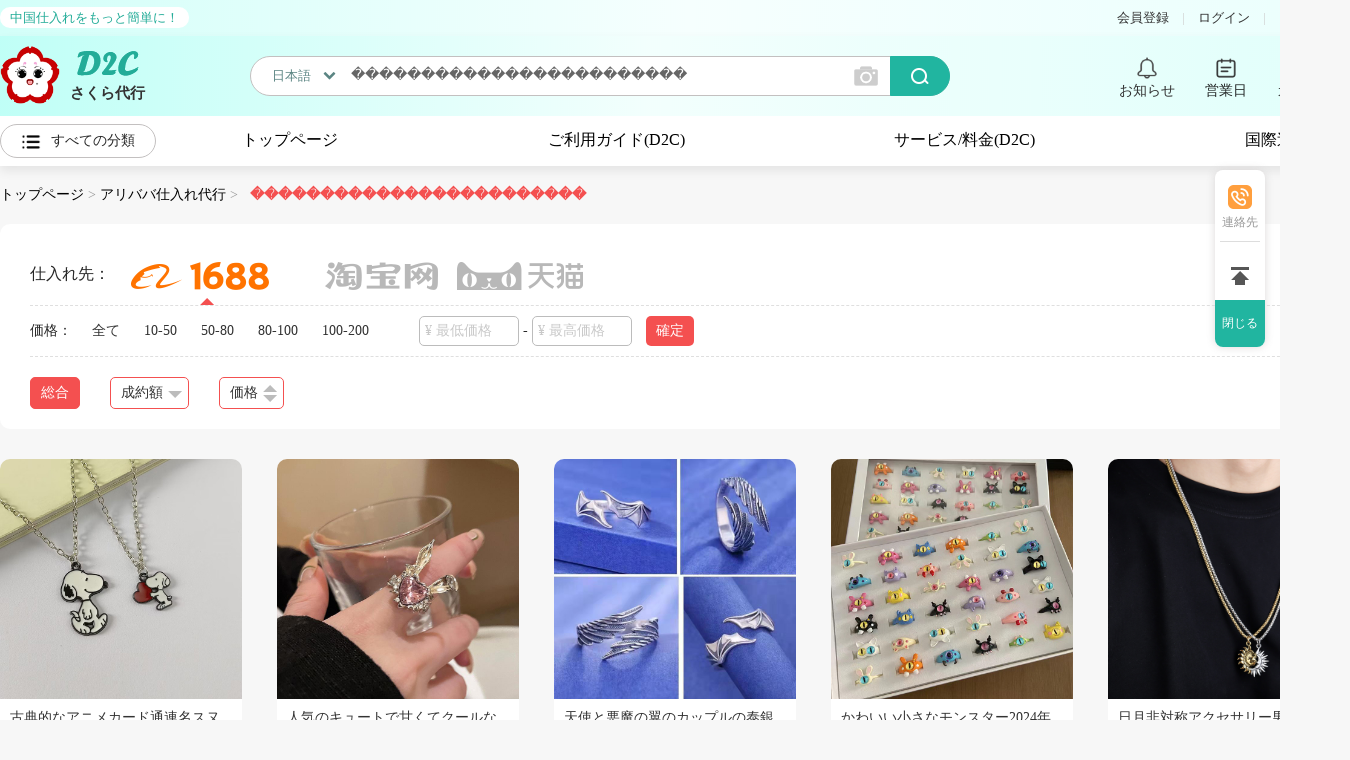

--- FILE ---
content_type: text/html; charset=utf-8
request_url: https://b2c.sakuradk2.com/Alibaba/List?Lang=1&key=%EF%BF%BD%EF%BF%BD%EF%BF%BD%EF%BF%BD%EF%BF%BD%EF%BF%BD%EF%BF%BD%EF%BF%BD%EF%BF%BD%EF%BF%BD%EF%BF%BD%EF%BF%BD%EF%BF%BD%EF%BF%BD%EF%BF%BD%EF%BF%BD%EF%BF%BD%EF%BF%BD%EF%BF%BD%EF%BF%BD%EF%BF%BD%EF%BF%BD%EF%BF%BD%EF%BF%BD&keyid=105281
body_size: 25993
content:

<!DOCTYPE html PUBLIC "-//W3C//DTD XHTML 1.0 Transitional//EN" "http://www.w3.org/TR/xhtml1/DTD/xhtml1-transitional.dtd">
<html xmlns="http://www.w3.org/1999/xhtml">
<head>
    <meta http-equiv="Content-Type" content="text/html; charset=utf-8" />
    <title>������������������������-中国輸入代行、中国仕入れ、中国商品仕入れ、中国タオバオ代行は中国仕入れのさくら代行へ</title>
    <meta name="keywords" content="中国輸入代行、中国仕入れ、中国商品仕入れ、中国OEM代行、中国タオバオ仕入れ、中国アリババ仕入れ" />
    <meta name="description" content="中国のアリババやタオバオ仕入れはさくら代行にお任せください。検品や各種オプション、格安な国際物流を用意しています。専任担当＆各部署のチームが対応させていただきます。" />
    <link rel="stylesheet" type="text/css" href="/css/style.css?v=2025031241007">
    <link rel="stylesheet" type="text/css" href="/css/web.css?v=2025031241007">
    <link rel="stylesheet" href="/alert/reveal.css?v=2025031241007">

    <script type="text/javascript" src="/js/jquery.js?v=2025031241007"></script>
    <script type="text/javascript">
        function pageScroll() {
            //把内容滚动指定的像素数（第一个参数是向右滚动的像素数，第二个参数是向下滚动的像素数）
            window.scrollBy(0, -100);
            //延时递归调用，模拟滚动向上效果
            scrolldelay = setTimeout('pageScroll()', 10);
            //获取scrollTop值，声明了DTD的标准网页取document.documentElement.scrollTop，否则取document.body.scrollTop；因为二者只有一个会生效，另一个就恒为0，所以取和值可以得到网页的真正的scrollTop值
            var sTop = document.documentElement.scrollTop + document.body.scrollTop;
            //判断当页面到达顶部，取消延时代码（否则页面滚动到顶部会无法再向下正常浏览页面）
            if (sTop == 0) clearTimeout(scrolldelay);
        }
    </script>

    <script type="text/javascript" src="/alert/jquery.reveal.js?v=2025031241007"></script>
    <meta name="robots"  content="noarchive"> <!--禁止搜索引擎抓取网站并显示网页快照-->
    <meta name="robots"  content="noindex"> <!--禁止搜索引擎收录和索引-->
</head>

<body>


<script type="text/javascript" src="/js/layer.js?v=2025031241007" ></script>
<link rel="stylesheet" type="text/css" href="/css/addTwinkle.css?v=2025031241007">
<script type="text/javascript" src="/FancyBox/source/jquery.fancybox.js?v=2025031241007" ></script>
<script type="text/javascript" src="/Validform/js/Validform_v5.3.2_min.js?v=2025031241007" ></script>
<script type="text/javascript" src="/js/web.js?v=2025031241007"></script>
<link rel="stylesheet" href="/layui/css/layui.css?v=2025031241007" media="all">

<meta http-equiv="Cache-Control" content="no-cache, no-store, must-revalidate" />
<meta http-equiv="Pragma" content="no-cache" />
<meta http-equiv="Expires" content="0" />
<style>
	.orderSure{
	background: rgba(255, 29, 90, 0.3);
	border: 1px solid #FF1D5A;
	width: 50%;
	text-align: center;
    margin-left: auto;
    margin-right: auto;
    padding: 2px 16px;
}
.orderSure a{
	color: #fff;
}
.laber{
	background: #c6f1ea;
	color: #fff;
	-webkit-border-radius: 20px;
	-moz-border-radius: 20px;
	border-radius: 20px;
	padding: 4px 8px;
}
.dddd p {padding:2px 0px;}

.newTips {
	position: absolute;
	left: 72px;
	top: -30px;
	width: 44px;
}

.oemNew {
	position: absolute;
	display: inline-block;
	width: 27px;
	height: 17px;
	right: -30px;
	top: -5px;
	background: url(/images/oemNew.gif) no-repeat;
}

	.switch-module .layui-form-switch {
		border-color: #21B5A0!important;
		background-color: #21B5A0!important;

	}
	.switch-module .layui-form-onswitch  {
		border-color: #f45050!important;
		background-color: #f45050!important;
	}
	.switch-module .layui-form-switch em {
		color: #fff!important;
	}
	.switch-module .layui-form-switch i {
		background-color:#fff!important;
	}
	.switch-module .layui-unselect {
		margin-top: -2px;
	}
	.switch-module .layui-form-switch {
		height: 24px;
	}

</style>

<div class="dddd" style="background:#e3d17f;display: none;">
	<div style="width:1350px;margin:0px auto;color:#000;padding:5px 0px;">
		<p style="padding:10px 0px;font-weight:bold;">緊急メンテナンスのお知らせ。</p>
		<p>いつもお世話になっております。</p>
		<p>本日13時（日本時間）からホームページのメンテナンスを行います。</p>
		<p>メンテナンスは30分を予定しておりますが、状況によって前後する場合もございます。</p>
		<p>メンテナンス中はホームページへのアクセスができなくなります。</p>
		<p>ご不便をおかけしまして大変申し訳ございません。</p>
	</div>
</div>

<div class="top">
	<div class="top_in">
		<span class="titleMark">中国仕入れをもっと簡単に！</span>
		<div class="right">

			<div class="info">

									<a href="https://www.sakuradk2.com/web_view/register/user_register">会員登録</a>
					<span class="line">|</span>
					<a id="login" href="https://www.sakuradk2.com/web_view/login/user_login?refresh=https://b2c.sakuradk2.com/Alibaba/List?Lang=1&key=%EF%BF%BD%EF%BF%BD%EF%BF%BD%EF%BF%BD%EF%BF%BD%EF%BF%BD%EF%BF%BD%EF%BF%BD%EF%BF%BD%EF%BF%BD%EF%BF%BD%EF%BF%BD%EF%BF%BD%EF%BF%BD%EF%BF%BD%EF%BF%BD%EF%BF%BD%EF%BF%BD%EF%BF%BD%EF%BF%BD%EF%BF%BD%EF%BF%BD%EF%BF%BD%EF%BF%BD&keyid=105281">ログイン</a>
				
				<span class="line">|</span>

				<span>1元=23.35円</span>

				<!---->

			</div>
		</div>
	</div>
</div>
<div style="clear:both"></div>
<script>
	function topmenu(id) {
		$(".head .sel .tab").hide();
		$("#topmenu" + id).show();
		var selID = $("li.sel").attr("data-id"),
		inpVal1 = $("#topmenu" + selID).find("input.text").val();
		$("#topmenu" + id).find("input.text").val(inpVal1);
	}
	$('.fancyTop').fancybox({
		width: 1330,
		height: 650,
		type: 'iframe',
		autoSize: false,
		closeClick: false,
		openEffect: 'none',
		closeEffect: 'none',
	});

	$(document).on("click",".selectInp",function(){
		$(this).select();
	});

</script>


<div class="headWrap">
	<div class="head">
		<div class="head_in">
			<div class="cont">
				<div class="logo">
					<a href="/">
						<div class="logoN"><img src="/images/logo_new.png" width="60" title="中国無在庫販売" alt="中国無在庫販売"></div>
						<div class="tit"></div>
						<div class="titMark">さくら代行</div>
					</a>
				</div>

				<div class="sel topSearch">
					<div class="inner">


						<link rel="stylesheet" type="text/css" href="/css/cs-select.css?v=2025031241007" />
						<link rel="stylesheet" type="text/css" href="/css/cs-skin-elastic.css?v=2025031241007" />

						<div id="topmenu2" class="tab">
							<form id="form1" name="form1" method="get" action="/Alibaba/List">
								<div class="search">
									<div class="changeLang container">
										<section>
											<select class="cs-select cs-skin-elastic">
												<option value="1" data-class="flag-japan  cs-selected ">日本語</option>
												<option value="0" data-class="flag-china ">中国語</option>
											</select>
										</section>
									</div>
									<input name="key" type="text" placeholder="URL,商品名で検索して注文" value="������������������������" class="text selectInp" autocomplete="off">
								</div>

								<!--通过图片链接或上传图片搜索产品-->
								<div class="camera transition02" onclick="choosePicFile('topSearch')"></div>
								<input type="text" class="imageUrl" name="imageUrl" style="display: none;" />

								<input type="submit" value="検索" class="submit1" onclick="return checkTopForm();">
								<input type="hidden" name="Lang" id="Lang" value="1"/>
								<input type="hidden" name="user_id" id="user_id" value="0"/>
							</form>
						</div>

						<script src="/js/classie.js?v=2025031241007"></script>
						<script src="/js/selectFx.js?v=2025031241007"></script>
						<script>
							$(".topSearch input.selectInp").on("click", function () {
								//$(".topSearch").addClass("searchEvent");
							})
							$('body').click(function(e) {
								var target = $(e.target);
								// 如果#overlay或者#btn下面还有子元素，可使用
								// !target.is('#btn *') && !target.is('#overlay *')
								if( !target.is('.cs-placeholder') && !target.is('.cs-options span') && !target.is('.selectInp') && !target.is('.submit1') ) {
									$(".topSearch").removeClass("searchEvent");
								}else{
								}
							});

							(function() {
								[].slice.call(document.querySelectorAll('.topSearch select.cs-select')).forEach(function(el) {
									new SelectFx(el);
								});
							})();
							$(document).ready(function(){
								var Lang = $(".topSearch input#Lang").val();
								if( Lang == 1 ){
									$(".topSearch span.cs-placeholder").text("日本語");
								}else{
									$(".topSearch span.cs-placeholder").text("中国語");
								}
							})
							function checkTopForm(){
								var keyword = $(".topSearch .selectInp").val();
								keyword = keyword.trim();
								if( keyword == "" ){
									alert("URL,商品名で検索して注文");
									return false;
								}

								var langNum = $(".topSearch div.cs-options ul li.cs-selected").attr("data-value");
								$(".topSearch input#Lang").val( langNum );

								var alibaba = keyword.indexOf("1688.com");
								var taobao  = keyword.indexOf("taobao.com");
								var tmall   = keyword.indexOf("tmall");
								if( alibaba > 0 ){
									$(".topSearch form#form1").attr("action", "/Alibaba/List");
								}else if( taobao > 0 || tmall > 0 ){
									$(".topSearch form#form1").attr("action", "/Taobao/List");
								}else{
									//$("form#form1").attr("action", "/Alibaba/List");
								}

								//通过图片地址搜索产品
								let imgUrl  = keyword.indexOf("alicdn.com");
								let pathCom = keyword.indexOf(".com");
								let pathJpg = keyword.indexOf(".jpg");
								let pathPng = keyword.indexOf(".png");
								if( imgUrl > 0 || ( pathCom > 0 && ( pathJpg > 0 || pathPng > 0 ) ) ){
									$(".topSearch .selectInp").val("");
									$(".topSearch .imageUrl").val(keyword);
								}
							}

							//图片上传-搜索产品
							function choosePicFile(searchType){
								// let UID = $("#user_id").val();
								// let href = $('#login').attr('href');
								// if( UID == 0 ){
								// 	window.location.href = href;
								// }
								let fileType = '.jpg, .jpeg, .png'; //文件分类
								let uploadFileUrl = 'https://pro-api-task.sakuradk2.com/common/upload/image'; //后端接收上传文件的地址

								//模拟出一个input用于添加本地文件
								let input = document.createElement('input');
								input.setAttribute('type', 'file');
								input.setAttribute('accept', fileType);
								input.setAttribute('name','file');
								input.click();
								input.onchange = function() {
									let file = this.files[0];
									let fileSize = file.size;
									let maxSize  = 10 * 1024 * 1024;
									if( fileSize > maxSize ){
										alert("ファイルは最大10M以内です。");
										return false;
									}

									let xhr, formData;
									xhr = new XMLHttpRequest();
									xhr.withCredentials = false;
									xhr.open('POST', uploadFileUrl);
									xhr.onload = function () {
										let json;
										if (xhr.status != 200) {
											alert('HTTP Error: ' + xhr.status);
											return false;
										}
										json = JSON.parse(xhr.responseText);

										if (!json || typeof json.data.min_url != 'string') {
											alert('Invalid JSON: ' + xhr.responseText);
											return false;
										}

										if( searchType == 'topSearch' ){
											$(".topSearch input.imageUrl").val( json.data.min_url );
											$("#form1").submit();

										}else if( searchType == 'centerSearch' ){
											$(".searchCont input.imageUrl").val( json.data.min_url );
											$("#form2").submit();
										}

									};
									formData = new FormData();
									formData.append('file', file, file.name);
									xhr.send(formData);
								}
							}
						</script>

					</div>
				</div><!--topSearch end-->

				<div class="tools" style="margin-left: auto">

					
					<a class="toolsCommon notice transition02" href="/Notice/List">
						<span>お知らせ</span>
					</a>
					<div class="toolsCommon workTime transition02">
						<span>営業日</span>
						<div class="workCont"><p>&nbsp;</p>
<p style="text-align: center;"><br /><img src="http://hk-sakuradk2.oss-cn-hongkong.aliyuncs.com/img/202512/20251231162006438.png" alt="" width="436" height="271" /></p></div>
					</div>
										<a class="toolsCommon cart cart-link transition02" href="https://www.sakuradk2.com/web_view/login/user_login?refresh=https://b2c.sakuradk2.com/Alibaba/List?Lang=1&key=%EF%BF%BD%EF%BF%BD%EF%BF%BD%EF%BF%BD%EF%BF%BD%EF%BF%BD%EF%BF%BD%EF%BF%BD%EF%BF%BD%EF%BF%BD%EF%BF%BD%EF%BF%BD%EF%BF%BD%EF%BF%BD%EF%BF%BD%EF%BF%BD%EF%BF%BD%EF%BF%BD%EF%BF%BD%EF%BF%BD%EF%BF%BD%EF%BF%BD%EF%BF%BD%EF%BF%BD&keyid=105281">カート <b>0</b> 件</a>
									</div>

			</div><!--cont end-->

		</div>


		<div class="navWrap" style="justify-content: initial!important;align-items: initial!important;">
			<div class="cateWrap">
				<div class="cateMenu">すべての分類</div>
				<div class="cateList">
					<div class="index_1">
						<div class="left">
							<ul>
								<li>    <a target='_blank' class='title' href='/Alibaba/List?Lang=1&key=レディース' title='レディース'>レディース</a>    <dl><dt><h4><a class='' target='_blank' href='/Alibaba/List?Lang=1&key=レディースアウター&keyid=104972' title='レディースアウター'>レディースアウター</a></h4><div><span><a target='_blank' href='/Alibaba/List?Lang=1&key=レディースジャケット&keyid=104976' title='レディースジャケット'>レディースジャケット</a></span><span><a target='_blank' href='/Alibaba/List?Lang=1&key=レディースTシャツ&keyid=104978' title='レディースTシャツ'>レディースTシャツ</a></span><span><a target='_blank' href='/Alibaba/List?Lang=1&key=レディースパーカー&keyid=104980' title='レディースパーカー'>レディースパーカー</a></span><span><a target='_blank' href='/Alibaba/List?Lang=1&key=レディースロングコート&keyid=104981' title='レディースロングコート'>レディースロングコート</a></span><span><a target='_blank' href='/Alibaba/List?Lang=1&key=レディースダウンジャケット&keyid=104982' title='レディースダウンジャケット'>レディースダウンジャケット</a></span><span><a target='_blank' href='/Alibaba/List?Lang=1&key=レディースワイシャツ&keyid=104983' title='レディースワイシャツ'>レディースワイシャツ</a></span><span><a target='_blank' href='/Alibaba/List?Lang=1&key=レディーススーツ&keyid=104985' title='レディーススーツ'>レディーススーツ</a></span><span><a target='_blank' href='/Alibaba/List?Lang=1&key=レディースジャージ&keyid=104986' title='レディースジャージ'>レディースジャージ</a></span></div></dt><dt><h4><a class='' target='_blank' href='/Alibaba/List?Lang=1&key=レディースカジュアル&keyid=104973' title='レディースカジュアル'>レディースカジュアル</a></h4><div><span><a target='_blank' href='/Alibaba/List?Lang=1&key=レディースデニム&keyid=104989' title='レディースデニム'>レディースデニム</a></span><span><a target='_blank' href='/Alibaba/List?Lang=1&key=レディースワンピース&keyid=104991' title='レディースワンピース'>レディースワンピース</a></span><span><a target='_blank' href='/Alibaba/List?Lang=1&key=レディースセーター&keyid=104993' title='レディースセーター'>レディースセーター</a></span><span><a target='_blank' href='/Alibaba/List?Lang=1&key=レディースカジュアルパンツ&keyid=104995' title='レディースカジュアルパンツ'>レディースカジュアルパンツ</a></span><span><a target='_blank' href='/Alibaba/List?Lang=1&key=レディースパジャマ&keyid=104997' title='レディースパジャマ'>レディースパジャマ</a></span><span><a target='_blank' href='/Alibaba/List?Lang=1&key=レディースショートパンツ&keyid=104999' title='レディースショートパンツ'>レディースショートパンツ</a></span><span><a target='_blank' href='/Alibaba/List?Lang=1&key=レディーススカート&keyid=105000' title='レディーススカート'>レディーススカート</a></span><span><a target='_blank' href='/Alibaba/List?Lang=1&key=レディース部屋着&keyid=105001' title='レディース部屋着'>レディース部屋着</a></span></div></dt><dt><h4><a class='' target='_blank' href='/Alibaba/List?Lang=1&key=レディースインナー&keyid=104974' title='レディースインナー'>レディースインナー</a></h4><div><span><a target='_blank' href='/Alibaba/List?Lang=1&key=ブラジャー&keyid=105003' title='ブラジャー'>ブラジャー</a></span><span><a target='_blank' href='/Alibaba/List?Lang=1&key=レディースタンクトップ&keyid=105005' title='レディースタンクトップ'>レディースタンクトップ</a></span><span><a target='_blank' href='/Alibaba/List?Lang=1&key=レディース肌着&keyid=105008' title='レディース肌着'>レディース肌着</a></span><span><a target='_blank' href='/Alibaba/List?Lang=1&key=ショーツ&keyid=105010' title='ショーツ'>ショーツ</a></span><span><a target='_blank' href='/Alibaba/List?Lang=1&key=体型補正インナー&keyid=105013' title='体型補正インナー'>体型補正インナー</a></span><span><a target='_blank' href='/Alibaba/List?Lang=1&key=ストッキング&keyid=105015' title='ストッキング'>ストッキング</a></span><span><a target='_blank' href='/Alibaba/List?Lang=1&key=レギンス&keyid=105016' title='レギンス'>レギンス</a></span><span><a target='_blank' href='/Alibaba/List?Lang=1&key=レディース靴下&keyid=105017' title='レディース靴下'>レディース靴下</a></span></div></dt>    </dl></li><li>    <a target='_blank' class='title' href='/Alibaba/List?Lang=1&key=メンズ' title='メンズ'>メンズ</a>    <dl><dt><h4><a class='' target='_blank' href='/Alibaba/List?Lang=1&key=メンズアウター&keyid=105020' title='メンズアウター'>メンズアウター</a></h4><div><span><a target='_blank' href='/Alibaba/List?Lang=1&key=メンズジャケット&keyid=105027' title='メンズジャケット'>メンズジャケット</a></span><span><a target='_blank' href='/Alibaba/List?Lang=1&key=メンズTシャツ&keyid=105030' title='メンズTシャツ'>メンズTシャツ</a></span><span><a target='_blank' href='/Alibaba/List?Lang=1&key=メンズパーカー&keyid=105031' title='メンズパーカー'>メンズパーカー</a></span><span><a target='_blank' href='/Alibaba/List?Lang=1&key=メンズロングコート&keyid=105032' title='メンズロングコート'>メンズロングコート</a></span><span><a target='_blank' href='/Alibaba/List?Lang=1&key=メンズダウンジャケット&keyid=105033' title='メンズダウンジャケット'>メンズダウンジャケット</a></span><span><a target='_blank' href='/Alibaba/List?Lang=1&key=メンズワイシャツ&keyid=105034' title='メンズワイシャツ'>メンズワイシャツ</a></span><span><a target='_blank' href='/Alibaba/List?Lang=1&key=メンズスーツ&keyid=105035' title='メンズスーツ'>メンズスーツ</a></span><span><a target='_blank' href='/Alibaba/List?Lang=1&key=メンズジャージ&keyid=105037' title='メンズジャージ'>メンズジャージ</a></span></div></dt><dt><h4><a class='' target='_blank' href='/Alibaba/List?Lang=1&key=メンズカジュアル&keyid=105021' title='メンズカジュアル'>メンズカジュアル</a></h4><div><span><a target='_blank' href='/Alibaba/List?Lang=1&key=メンズデニム&keyid=105040' title='メンズデニム'>メンズデニム</a></span><span><a target='_blank' href='/Alibaba/List?Lang=1&key=メンズニット&keyid=105041' title='メンズニット'>メンズニット</a></span><span><a target='_blank' href='/Alibaba/List?Lang=1&key=メンズセーター&keyid=105042' title='メンズセーター'>メンズセーター</a></span><span><a target='_blank' href='/Alibaba/List?Lang=1&key=メンズカジュアルパンツ&keyid=105043' title='メンズカジュアルパンツ'>メンズカジュアルパンツ</a></span><span><a target='_blank' href='/Alibaba/List?Lang=1&key=メンズパジャマ&keyid=105044' title='メンズパジャマ'>メンズパジャマ</a></span><span><a target='_blank' href='/Alibaba/List?Lang=1&key=メンズショートパンツ&keyid=105046' title='メンズショートパンツ'>メンズショートパンツ</a></span><span><a target='_blank' href='/Alibaba/List?Lang=1&key=メンズ半袖&keyid=105048' title='メンズ半袖'>メンズ半袖</a></span><span><a target='_blank' href='/Alibaba/List?Lang=1&key=メンズ部屋着&keyid=105051' title='メンズ部屋着'>メンズ部屋着</a></span></div></dt><dt><h4><a class='' target='_blank' href='/Alibaba/List?Lang=1&key=メンズインナー&keyid=105024' title='メンズインナー'>メンズインナー</a></h4><div><span><a target='_blank' href='/Alibaba/List?Lang=1&key=メンズタンクトップ&keyid=105054' title='メンズタンクトップ'>メンズタンクトップ</a></span><span><a target='_blank' href='/Alibaba/List?Lang=1&key=メンズ肌着&keyid=105056' title='メンズ肌着'>メンズ肌着</a></span><span><a target='_blank' href='/Alibaba/List?Lang=1&key=メンスインナーシャツ&keyid=105058' title='メンスインナーシャツ'>メンスインナーシャツ</a></span><span><a target='_blank' href='/Alibaba/List?Lang=1&key=ブリーフ&keyid=105059' title='ブリーフ'>ブリーフ</a></span><span><a target='_blank' href='/Alibaba/List?Lang=1&key=メンズ体型補正インナー&keyid=105060' title='メンズ体型補正インナー'>メンズ体型補正インナー</a></span><span><a target='_blank' href='/Alibaba/List?Lang=1&key=メンズレギンスパンツ&keyid=105061' title='メンズレギンスパンツ'>メンズレギンスパンツ</a></span><span><a target='_blank' href='/Alibaba/List?Lang=1&key=メンズステテコ&keyid=105062' title='メンズステテコ'>メンズステテコ</a></span><span><a target='_blank' href='/Alibaba/List?Lang=1&key=メンズ靴下&keyid=105063' title='メンズ靴下'>メンズ靴下</a></span></div></dt>    </dl></li><li>    <a target='_blank' class='title' href='/Alibaba/List?Lang=1&key=キッズ/おもちゃ' title='キッズ/おもちゃ'>キッズ/おもちゃ</a>    <dl><dt><h4><a class='' target='_blank' href='/Alibaba/List?Lang=1&key=キッズ・ベビー用品&keyid=105066' title='キッズ・ベビー用品'>キッズ・ベビー用品</a></h4><div><span><a target='_blank' href='/Alibaba/List?Lang=1&key=キッズファッション&keyid=105076' title='キッズファッション'>キッズファッション</a></span><span><a target='_blank' href='/Alibaba/List?Lang=1&key=ベビーファッション&keyid=105077' title='ベビーファッション'>ベビーファッション</a></span><span><a target='_blank' href='/Alibaba/List?Lang=1&key=ヘルスケア・衛生用品&keyid=105078' title='ヘルスケア・衛生用品'>ヘルスケア・衛生用品</a></span><span><a target='_blank' href='/Alibaba/List?Lang=1&key=おむつ・トイレ用品&keyid=105079' title='おむつ・トイレ用品'>おむつ・トイレ用品</a></span><span><a target='_blank' href='/Alibaba/List?Lang=1&key=ベビー用寝具・ベット&keyid=105080' title='ベビー用寝具・ベット'>ベビー用寝具・ベット</a></span><span><a target='_blank' href='/Alibaba/List?Lang=1&key=チャイルドシート&keyid=105081' title='チャイルドシート'>チャイルドシート</a></span><span><a target='_blank' href='/Alibaba/List?Lang=1&key=ベビーカー&keyid=105082' title='ベビーカー'>ベビーカー</a></span><span><a target='_blank' href='/Alibaba/List?Lang=1&key=抱っこひも・ベビースリング&keyid=105083' title='抱っこひも・ベビースリング'>抱っこひも・ベビースリング</a></span></div></dt><dt><h4><a class='' target='_blank' href='/Alibaba/List?Lang=1&key=おもちゃ&keyid=105068' title='おもちゃ'>おもちゃ</a></h4><div><span><a target='_blank' href='/Alibaba/List?Lang=1&key=ぬいぐるみ・人形&keyid=105084' title='ぬいぐるみ・人形'>ぬいぐるみ・人形</a></span><span><a target='_blank' href='/Alibaba/List?Lang=1&key=乗り物のおもちゃ&keyid=105085' title='乗り物のおもちゃ'>乗り物のおもちゃ</a></span><span><a target='_blank' href='/Alibaba/List?Lang=1&key=ベビー向けおもちゃ&keyid=105087' title='ベビー向けおもちゃ'>ベビー向けおもちゃ</a></span><span><a target='_blank' href='/Alibaba/List?Lang=1&key=知育玩具・学習玩具&keyid=105088' title='知育玩具・学習玩具'>知育玩具・学習玩具</a></span><span><a target='_blank' href='/Alibaba/List?Lang=1&key=アクショントイン&keyid=105089' title='アクショントイン'>アクショントイン</a></span><span><a target='_blank' href='/Alibaba/List?Lang=1&key=プール・水遊び&keyid=105090' title='プール・水遊び'>プール・水遊び</a></span><span><a target='_blank' href='/Alibaba/List?Lang=1&key=電子玩具&keyid=105092' title='電子玩具'>電子玩具</a></span><span><a target='_blank' href='/Alibaba/List?Lang=1&key=楽器玩具&keyid=105093' title='楽器玩具'>楽器玩具</a></span></div></dt><dt><h4><a class='' target='_blank' href='/Alibaba/List?Lang=1&key=マタニティ&keyid=105070' title='マタニティ'>マタニティ</a></h4><div><span><a target='_blank' href='/Alibaba/List?Lang=1&key=マザーバッグ&keyid=105096' title='マザーバッグ'>マザーバッグ</a></span><span><a target='_blank' href='/Alibaba/List?Lang=1&key=マタニティインナー&keyid=105097' title='マタニティインナー'>マタニティインナー</a></span><span><a target='_blank' href='/Alibaba/List?Lang=1&key=マタニティウエア&keyid=105099' title='マタニティウエア'>マタニティウエア</a></span><span><a target='_blank' href='/Alibaba/List?Lang=1&key=マタニティパジャマ&keyid=105101' title='マタニティパジャマ'>マタニティパジャマ</a></span><span><a target='_blank' href='/Alibaba/List?Lang=1&key=マタニティ食品&keyid=105103' title='マタニティ食品'>マタニティ食品</a></span><span><a target='_blank' href='/Alibaba/List?Lang=1&key=マタニティスキンケア&keyid=105104' title='マタニティスキンケア'>マタニティスキンケア</a></span><span><a target='_blank' href='/Alibaba/List?Lang=1&key=産後リフォーム用品&keyid=105106' title='産後リフォーム用品'>産後リフォーム用品</a></span><span><a target='_blank' href='/Alibaba/List?Lang=1&key=出産祝い・ギフト&keyid=105108' title='出産祝い・ギフト'>出産祝い・ギフト</a></span></div></dt>    </dl></li><li>    <a target='_blank' class='title' href='/Alibaba/List?Lang=1&key=バッグ' title='バッグ'>バッグ</a>    <dl><dt><h4><a class='' target='_blank' href='/Alibaba/List?Lang=1&key=バッグ・財布&keyid=105109' title='バッグ・財布'>バッグ・財布</a></h4><div><span><a target='_blank' href='/Alibaba/List?Lang=1&key=ショルダーバッグ&keyid=105113' title='ショルダーバッグ'>ショルダーバッグ</a></span><span><a target='_blank' href='/Alibaba/List?Lang=1&key=トートバッグ&keyid=105112' title='トートバッグ'>トートバッグ</a></span><span><a target='_blank' href='/Alibaba/List?Lang=1&key=バックパック・リュック&keyid=105115' title='バックパック・リュック'>バックパック・リュック</a></span><span><a target='_blank' href='/Alibaba/List?Lang=1&key=ハンドバッグ&keyid=105117' title='ハンドバッグ'>ハンドバッグ</a></span><span><a target='_blank' href='/Alibaba/List?Lang=1&key=ビジネスバッグ&keyid=105119' title='ビジネスバッグ'>ビジネスバッグ</a></span><span><a target='_blank' href='/Alibaba/List?Lang=1&key=ボストンバッグ&keyid=105120' title='ボストンバッグ'>ボストンバッグ</a></span><span><a target='_blank' href='/Alibaba/List?Lang=1&key=クラッチバッグ&keyid=105121' title='クラッチバッグ'>クラッチバッグ</a></span><span><a target='_blank' href='/Alibaba/List?Lang=1&key=財布&keyid=105123' title='財布'>財布</a></span></div></dt><dt><h4><a class='' target='_blank' href='/Alibaba/List?Lang=1&key=スーツケース・小物&keyid=105110' title='スーツケース・小物'>スーツケース・小物</a></h4><div><span><a target='_blank' href='/Alibaba/List?Lang=1&key=スーツケース・キャリバッグ&keyid=105126' title='スーツケース・キャリバッグ'>スーツケース・キャリバッグ</a></span><span><a target='_blank' href='/Alibaba/List?Lang=1&key=小銭入れ&keyid=105129' title='小銭入れ'>小銭入れ</a></span><span><a target='_blank' href='/Alibaba/List?Lang=1&key=キーケース&keyid=105131' title='キーケース'>キーケース</a></span><span><a target='_blank' href='/Alibaba/List?Lang=1&key=名刺入れ&keyid=105133' title='名刺入れ'>名刺入れ</a></span><span><a target='_blank' href='/Alibaba/List?Lang=1&key=ポーチ&keyid=105135' title='ポーチ'>ポーチ</a></span><span><a target='_blank' href='/Alibaba/List?Lang=1&key=ポケットテッシュケース&keyid=105136' title='ポケットテッシュケース'>ポケットテッシュケース</a></span><span><a target='_blank' href='/Alibaba/List?Lang=1&key=定期・IDケース&keyid=105137' title='定期・IDケース'>定期・IDケース</a></span><span><a target='_blank' href='/Alibaba/List?Lang=1&key=トラベルアクセサリー&keyid=105138' title='トラベルアクセサリー'>トラベルアクセサリー</a></span></div></dt><dt><h4><a class='' target='_blank' href='/Alibaba/List?Lang=1&key=シューズ&keyid=105111' title='シューズ'>シューズ</a></h4><div><span><a target='_blank' href='/Alibaba/List?Lang=1&key=レディースシューズ&keyid=105139' title='レディースシューズ'>レディースシューズ</a></span><span><a target='_blank' href='/Alibaba/List?Lang=1&key=メンズシューズ&keyid=105141' title='メンズシューズ'>メンズシューズ</a></span><span><a target='_blank' href='/Alibaba/List?Lang=1&key=子供靴&keyid=105142' title='子供靴'>子供靴</a></span><span><a target='_blank' href='/Alibaba/List?Lang=1&key=アウトドアシューズ&keyid=105143' title='アウトドアシューズ'>アウトドアシューズ</a></span><span><a target='_blank' href='/Alibaba/List?Lang=1&key=靴ケア&keyid=105145' title='靴ケア'>靴ケア</a></span><span><a target='_blank' href='/Alibaba/List?Lang=1&key=靴用パーツ＆アクセサリー&keyid=105146' title='靴用パーツ＆アクセサリー'>靴用パーツ＆アクセサリー</a></span><span><a target='_blank' href='/Alibaba/List?Lang=1&key=ルームシューズ&keyid=105147' title='ルームシューズ'>ルームシューズ</a></span><span><a target='_blank' href='/Alibaba/List?Lang=1&key=作業用靴&keyid=105148' title='作業用靴'>作業用靴</a></span></div></dt>    </dl></li><li>    <a target='_blank' class='title' href='/Alibaba/List?Lang=1&key=アウトドア/スポーツ' title='アウトドア/スポーツ'>アウトドア/スポーツ</a>    <dl><dt><h4><a class='' target='_blank' href='/Alibaba/List?Lang=1&key=スポーツウェア/アクセサリー&keyid=105150' title='スポーツウェア/アクセサリー'>スポーツウェア/アクセサリー</a></h4><div><span><a target='_blank' href='/Alibaba/List?Lang=1&key=ジャージ&keyid=105156' title='ジャージ'>ジャージ</a></span><span><a target='_blank' href='/Alibaba/List?Lang=1&key=ウインドブレーカー&keyid=105158' title='ウインドブレーカー'>ウインドブレーカー</a></span><span><a target='_blank' href='/Alibaba/List?Lang=1&key=スポーツ用インナー&keyid=105159' title='スポーツ用インナー'>スポーツ用インナー</a></span><span><a target='_blank' href='/Alibaba/List?Lang=1&key=スポーツサングラス&keyid=105161' title='スポーツサングラス'>スポーツサングラス</a></span><span><a target='_blank' href='/Alibaba/List?Lang=1&key=スポーツバッグ&keyid=105162' title='スポーツバッグ'>スポーツバッグ</a></span><span><a target='_blank' href='/Alibaba/List?Lang=1&key=磁気アクセサリー&keyid=105163' title='磁気アクセサリー'>磁気アクセサリー</a></span><span><a target='_blank' href='/Alibaba/List?Lang=1&key=スポーツテスト用品&keyid=105164' title='スポーツテスト用品'>スポーツテスト用品</a></span><span><a target='_blank' href='/Alibaba/List?Lang=1&key=スポーツケア用品&keyid=105165' title='スポーツケア用品'>スポーツケア用品</a></span></div></dt><dt><h4><a class='' target='_blank' href='/Alibaba/List?Lang=1&key=スポーツ・用品&keyid=105152' title='スポーツ・用品'>スポーツ・用品</a></h4><div><span><a target='_blank' href='/Alibaba/List?Lang=1&key=自転車・サイクリング&keyid=105166' title='自転車・サイクリング'>自転車・サイクリング</a></span><span><a target='_blank' href='/Alibaba/List?Lang=1&key=登山・トレッキング&keyid=105167' title='登山・トレッキング'>登山・トレッキング</a></span><span><a target='_blank' href='/Alibaba/List?Lang=1&key=フィッシング&keyid=105169' title='フィッシング'>フィッシング</a></span><span><a target='_blank' href='/Alibaba/List?Lang=1&key=ゴルフ&keyid=105170' title='ゴルフ'>ゴルフ</a></span><span><a target='_blank' href='/Alibaba/List?Lang=1&key=サッカー・野球・ボール&keyid=105172' title='サッカー・野球・ボール'>サッカー・野球・ボール</a></span><span><a target='_blank' href='/Alibaba/List?Lang=1&key=スキー・スノーボード&keyid=105175' title='スキー・スノーボード'>スキー・スノーボード</a></span><span><a target='_blank' href='/Alibaba/List?Lang=1&key=ヨガ・ダンス・水泳&keyid=105177' title='ヨガ・ダンス・水泳'>ヨガ・ダンス・水泳</a></span><span><a target='_blank' href='/Alibaba/List?Lang=1&key=ランニング・マラソン&keyid=105179' title='ランニング・マラソン'>ランニング・マラソン</a></span></div></dt><dt><h4><a class='' target='_blank' href='/Alibaba/List?Lang=1&key=アウトドア&keyid=105154' title='アウトドア'>アウトドア</a></h4><div><span><a target='_blank' href='/Alibaba/List?Lang=1&key=テント・タープ&keyid=105181' title='テント・タープ'>テント・タープ</a></span><span><a target='_blank' href='/Alibaba/List?Lang=1&key=アウトドア用椅子・テーブル&keyid=105183' title='アウトドア用椅子・テーブル'>アウトドア用椅子・テーブル</a></span><span><a target='_blank' href='/Alibaba/List?Lang=1&key=アウトドア用寝具&keyid=105184' title='アウトドア用寝具'>アウトドア用寝具</a></span><span><a target='_blank' href='/Alibaba/List?Lang=1&key=バーベキュー・クッキング用品&keyid=105185' title='バーベキュー・クッキング用品'>バーベキュー・クッキング用品</a></span><span><a target='_blank' href='/Alibaba/List?Lang=1&key=アウトドア用ライト・ランタン&keyid=105186' title='アウトドア用ライト・ランタン'>アウトドア用ライト・ランタン</a></span><span><a target='_blank' href='/Alibaba/List?Lang=1&key=クーラーボックス&keyid=105188' title='クーラーボックス'>クーラーボックス</a></span><span><a target='_blank' href='/Alibaba/List?Lang=1&key=アウトドア用食器&keyid=105190' title='アウトドア用食器'>アウトドア用食器</a></span><span><a target='_blank' href='/Alibaba/List?Lang=1&key=ストーブ・ヒーター&keyid=105192' title='ストーブ・ヒーター'>ストーブ・ヒーター</a></span></div></dt>    </dl></li><li>    <a target='_blank' class='title' href='/Alibaba/List?Lang=1&key=スマホ・PC/カメラ' title='スマホ・PC/カメラ'>スマホ・PC/カメラ</a>    <dl><dt><h4><a class='' target='_blank' href='/Alibaba/List?Lang=1&key=スマホ・ダブレットPC&keyid=105193' title='スマホ・ダブレットPC'>スマホ・ダブレットPC</a></h4><div><span><a target='_blank' href='/Alibaba/List?Lang=1&key=スマホ本体&keyid=105202' title='スマホ本体'>スマホ本体</a></span><span><a target='_blank' href='/Alibaba/List?Lang=1&key=タブレットPC本体&keyid=105205' title='タブレットPC本体'>タブレットPC本体</a></span><span><a target='_blank' href='/Alibaba/List?Lang=1&key=ケース・カバー&keyid=105206' title='ケース・カバー'>ケース・カバー</a></span><span><a target='_blank' href='/Alibaba/List?Lang=1&key=バッテリー・充電器&keyid=105207' title='バッテリー・充電器'>バッテリー・充電器</a></span><span><a target='_blank' href='/Alibaba/List?Lang=1&key=外付けドライブ・ストレージ&keyid=105208' title='外付けドライブ・ストレージ'>外付けドライブ・ストレージ</a></span><span><a target='_blank' href='/Alibaba/List?Lang=1&key=PCパーツ&keyid=105209' title='PCパーツ'>PCパーツ</a></span><span><a target='_blank' href='/Alibaba/List?Lang=1&key=充電ケーブル&keyid=105210' title='充電ケーブル'>充電ケーブル</a></span><span><a target='_blank' href='/Alibaba/List?Lang=1&key=キーボード・マウス&keyid=105211' title='キーボード・マウス'>キーボード・マウス</a></span></div></dt><dt><h4><a class='' target='_blank' href='/Alibaba/List?Lang=1&key=カメラ・映像機器&keyid=105197' title='カメラ・映像機器'>カメラ・映像機器</a></h4><div><span><a target='_blank' href='/Alibaba/List?Lang=1&key=デジタルカメラ・一眼レフカメラ&keyid=105212' title='デジタルカメラ・一眼レフカメラ'>デジタルカメラ・一眼レフカメラ</a></span><span><a target='_blank' href='/Alibaba/List?Lang=1&key=防犯カメラ&keyid=105214' title='防犯カメラ'>防犯カメラ</a></span><span><a target='_blank' href='/Alibaba/List?Lang=1&key=ウエアラブルカメラ&keyid=105216' title='ウエアラブルカメラ'>ウエアラブルカメラ</a></span><span><a target='_blank' href='/Alibaba/List?Lang=1&key=HDMIケーブル&keyid=105218' title='HDMIケーブル'>HDMIケーブル</a></span><span><a target='_blank' href='/Alibaba/List?Lang=1&key=三脚・自撮り棒&keyid=105220' title='三脚・自撮り棒'>三脚・自撮り棒</a></span><span><a target='_blank' href='/Alibaba/List?Lang=1&key=カメラバッグ ・ケース&keyid=105223' title='カメラバッグ ・ケース'>カメラバッグ ・ケース</a></span><span><a target='_blank' href='/Alibaba/List?Lang=1&key=デジタルフォトフレーム&keyid=105225' title='デジタルフォトフレーム'>デジタルフォトフレーム</a></span><span><a target='_blank' href='/Alibaba/List?Lang=1&key=双眼鏡・望遠鏡&keyid=105227' title='双眼鏡・望遠鏡'>双眼鏡・望遠鏡</a></span></div></dt><dt><h4><a class='' target='_blank' href='/Alibaba/List?Lang=1&key=オーディオ・アクセサリー&keyid=105199' title='オーディオ・アクセサリー'>オーディオ・アクセサリー</a></h4><div><span><a target='_blank' href='/Alibaba/List?Lang=1&key=イヤホン・ヘッドホン&keyid=105228' title='イヤホン・ヘッドホン'>イヤホン・ヘッドホン</a></span><span><a target='_blank' href='/Alibaba/List?Lang=1&key=スピーカー&keyid=105229' title='スピーカー'>スピーカー</a></span><span><a target='_blank' href='/Alibaba/List?Lang=1&key=ボイスレコーダー&keyid=105230' title='ボイスレコーダー'>ボイスレコーダー</a></span><span><a target='_blank' href='/Alibaba/List?Lang=1&key=ラジカセ&keyid=105231' title='ラジカセ'>ラジカセ</a></span><span><a target='_blank' href='/Alibaba/List?Lang=1&key=CDプレーヤー&keyid=105233' title='CDプレーヤー'>CDプレーヤー</a></span><span><a target='_blank' href='/Alibaba/List?Lang=1&key=ケーブル&keyid=105235' title='ケーブル'>ケーブル</a></span><span><a target='_blank' href='/Alibaba/List?Lang=1&key=メモリーカード&keyid=105237' title='メモリーカード'>メモリーカード</a></span><span><a target='_blank' href='/Alibaba/List?Lang=1&key=変換アダプター&keyid=105239' title='変換アダプター'>変換アダプター</a></span></div></dt>    </dl></li><li>    <a target='_blank' class='title' href='/Alibaba/List?Lang=1&key=腕時計/メガネ' title='腕時計/メガネ'>腕時計/メガネ</a>    <dl><dt><h4><a class='' target='_blank' href='/Alibaba/List?Lang=1&key=腕時計&keyid=105242' title='腕時計'>腕時計</a></h4><div><span><a target='_blank' href='/Alibaba/List?Lang=1&key=メンズ腕時計&keyid=105247' title='メンズ腕時計'>メンズ腕時計</a></span><span><a target='_blank' href='/Alibaba/List?Lang=1&key=レディース腕時計&keyid=105248' title='レディース腕時計'>レディース腕時計</a></span><span><a target='_blank' href='/Alibaba/List?Lang=1&key=男女兼用腕時計&keyid=105249' title='男女兼用腕時計'>男女兼用腕時計</a></span><span><a target='_blank' href='/Alibaba/List?Lang=1&key=キッズ用時計&keyid=105250' title='キッズ用時計'>キッズ用時計</a></span><span><a target='_blank' href='/Alibaba/List?Lang=1&key=ペアウオッチ&keyid=105251' title='ペアウオッチ'>ペアウオッチ</a></span><span><a target='_blank' href='/Alibaba/List?Lang=1&key=スマートウオッチ&keyid=105253' title='スマートウオッチ'>スマートウオッチ</a></span><span><a target='_blank' href='/Alibaba/List?Lang=1&key=懐中時計&keyid=105255' title='懐中時計'>懐中時計</a></span><span><a target='_blank' href='/Alibaba/List?Lang=1&key=腕時計用アクセサリー&keyid=105257' title='腕時計用アクセサリー'>腕時計用アクセサリー</a></span></div></dt><dt><h4><a class='' target='_blank' href='/Alibaba/List?Lang=1&key=メガネ&keyid=105243' title='メガネ'>メガネ</a></h4><div><span><a target='_blank' href='/Alibaba/List?Lang=1&key=サングラス&keyid=105258' title='サングラス'>サングラス</a></span><span><a target='_blank' href='/Alibaba/List?Lang=1&key=老眼鏡&keyid=105259' title='老眼鏡'>老眼鏡</a></span><span><a target='_blank' href='/Alibaba/List?Lang=1&key=フレーム&keyid=105261' title='フレーム'>フレーム</a></span><span><a target='_blank' href='/Alibaba/List?Lang=1&key=メガネケース&keyid=105263' title='メガネケース'>メガネケース</a></span><span><a target='_blank' href='/Alibaba/List?Lang=1&key=メガネ拭き&keyid=105265' title='メガネ拭き'>メガネ拭き</a></span><span><a target='_blank' href='/Alibaba/List?Lang=1&key=メガネチェーン&keyid=105267' title='メガネチェーン'>メガネチェーン</a></span><span><a target='_blank' href='/Alibaba/List?Lang=1&key=メガネアクセサリー&keyid=105271' title='メガネアクセサリー'>メガネアクセサリー</a></span><span><a target='_blank' href='/Alibaba/List?Lang=1&key=パーツ&keyid=105273' title='パーツ'>パーツ</a></span></div></dt><dt><h4><a class='' target='_blank' href='/Alibaba/List?Lang=1&key=アクセサリー&keyid=105246' title='アクセサリー'>アクセサリー</a></h4><div><span><a target='_blank' href='/Alibaba/List?Lang=1&key=レディースアクセサリー&keyid=105277' title='レディースアクセサリー'>レディースアクセサリー</a></span><span><a target='_blank' href='/Alibaba/List?Lang=1&key=メンズアクセサリー&keyid=105279' title='メンズアクセサリー'>メンズアクセサリー</a></span><span><a target='_blank' href='/Alibaba/List?Lang=1&key=ペアアクセサリー&keyid=105281' title='ペアアクセサリー'>ペアアクセサリー</a></span><span><a target='_blank' href='/Alibaba/List?Lang=1&key=男女兼用アクセサリー&keyid=105283' title='男女兼用アクセサリー'>男女兼用アクセサリー</a></span><span><a target='_blank' href='/Alibaba/List?Lang=1&key=ブライダルアクセサリー&keyid=105285' title='ブライダルアクセサリー'>ブライダルアクセサリー</a></span><span><a target='_blank' href='/Alibaba/List?Lang=1&key=宝石&keyid=105287' title='宝石'>宝石</a></span><span><a target='_blank' href='/Alibaba/List?Lang=1&key=ボディピアス&keyid=105289' title='ボディピアス'>ボディピアス</a></span><span><a target='_blank' href='/Alibaba/List?Lang=1&key=タトゥーシール&keyid=105291' title='タトゥーシール'>タトゥーシール</a></span></div></dt>    </dl></li><li>    <a target='_blank' class='title' href='/Alibaba/List?Lang=1&key=自動車・バイク用品' title='自動車・バイク用品'>自動車・バイク用品</a>    <dl><dt><h4><a class='' target='_blank' href='/Alibaba/List?Lang=1&key=車用品&keyid=104975' title='車用品'>車用品</a></h4><div><span><a target='_blank' href='/Alibaba/List?Lang=1&key=シートカバー&keyid=104984' title='シートカバー'>シートカバー</a></span><span><a target='_blank' href='/Alibaba/List?Lang=1&key=ルームミラー&keyid=104987' title='ルームミラー'>ルームミラー</a></span><span><a target='_blank' href='/Alibaba/List?Lang=1&key=キーカバー&keyid=104988' title='キーカバー'>キーカバー</a></span><span><a target='_blank' href='/Alibaba/List?Lang=1&key=洗車・工具・メンテナンス用品&keyid=104990' title='洗車・工具・メンテナンス用品'>洗車・工具・メンテナンス用品</a></span><span><a target='_blank' href='/Alibaba/List?Lang=1&key=カーアクセサリー&keyid=104992' title='カーアクセサリー'>カーアクセサリー</a></span><span><a target='_blank' href='/Alibaba/List?Lang=1&key=車用オイルフィルター&keyid=104994' title='車用オイルフィルター'>車用オイルフィルター</a></span><span><a target='_blank' href='/Alibaba/List?Lang=1&key=ドライブレコーダー&keyid=104998' title='ドライブレコーダー'>ドライブレコーダー</a></span><span><a target='_blank' href='/Alibaba/List?Lang=1&key=携帯ホルダー&keyid=104996' title='携帯ホルダー'>携帯ホルダー</a></span></div></dt><dt><h4><a class='' target='_blank' href='/Alibaba/List?Lang=1&key=バイク用品&keyid=104977' title='バイク用品'>バイク用品</a></h4><div><span><a target='_blank' href='/Alibaba/List?Lang=1&key=バイクブーツ&keyid=105002' title='バイクブーツ'>バイクブーツ</a></span><span><a target='_blank' href='/Alibaba/List?Lang=1&key=バイクパーツ&keyid=105004' title='バイクパーツ'>バイクパーツ</a></span><span><a target='_blank' href='/Alibaba/List?Lang=1&key=バイクウエア&keyid=105006' title='バイクウエア'>バイクウエア</a></span><span><a target='_blank' href='/Alibaba/List?Lang=1&key=ヘルメット&keyid=105007' title='ヘルメット'>ヘルメット</a></span><span><a target='_blank' href='/Alibaba/List?Lang=1&key=バイクアクセサリー&keyid=105009' title='バイクアクセサリー'>バイクアクセサリー</a></span><span><a target='_blank' href='/Alibaba/List?Lang=1&key=空気入れ&keyid=105011' title='空気入れ'>空気入れ</a></span><span><a target='_blank' href='/Alibaba/List?Lang=1&key=バイク用手袋&keyid=105012' title='バイク用手袋'>バイク用手袋</a></span><span><a target='_blank' href='/Alibaba/List?Lang=1&key=バイク用ゴーグル&keyid=105014' title='バイク用ゴーグル'>バイク用ゴーグル</a></span></div></dt><dt><h4><a class='' target='_blank' href='/Alibaba/List?Lang=1&key=サイクリング&keyid=104979' title='サイクリング'>サイクリング</a></h4><div><span><a target='_blank' href='/Alibaba/List?Lang=1&key=サイクリングウェアー&keyid=105018' title='サイクリングウェアー'>サイクリングウェアー</a></span><span><a target='_blank' href='/Alibaba/List?Lang=1&key=サイクリングシューズ&keyid=105019' title='サイクリングシューズ'>サイクリングシューズ</a></span><span><a target='_blank' href='/Alibaba/List?Lang=1&key=サイクリング用ヘルメット&keyid=105022' title='サイクリング用ヘルメット'>サイクリング用ヘルメット</a></span><span><a target='_blank' href='/Alibaba/List?Lang=1&key=サイクリング用小物入れ&keyid=105023' title='サイクリング用小物入れ'>サイクリング用小物入れ</a></span><span><a target='_blank' href='/Alibaba/List?Lang=1&key=サイクリングサングラス&keyid=105025' title='サイクリングサングラス'>サイクリングサングラス</a></span><span><a target='_blank' href='/Alibaba/List?Lang=1&key=サイクリングリュック&keyid=105026' title='サイクリングリュック'>サイクリングリュック</a></span><span><a target='_blank' href='/Alibaba/List?Lang=1&key=サイクリングロック&keyid=105028' title='サイクリングロック'>サイクリングロック</a></span><span><a target='_blank' href='/Alibaba/List?Lang=1&key=サイクリング携帯ホルダー&keyid=105029' title='サイクリング携帯ホルダー'>サイクリング携帯ホルダー</a></span></div></dt>    </dl></li><li>    <a target='_blank' class='title' href='/Alibaba/List?Lang=1&key=インテリア・収納・寝具' title='インテリア・収納・寝具'>インテリア・収納・寝具</a>    <dl><dt><h4><a class='' target='_blank' href='/Alibaba/List?Lang=1&key=インテリア&keyid=105036' title='インテリア'>インテリア</a></h4><div><span><a target='_blank' href='/Alibaba/List?Lang=1&key=ソファ・ソファベット&keyid=105045' title='ソファ・ソファベット'>ソファ・ソファベット</a></span><span><a target='_blank' href='/Alibaba/List?Lang=1&key=テーブル・デスク&keyid=105049' title='テーブル・デスク'>テーブル・デスク</a></span><span><a target='_blank' href='/Alibaba/List?Lang=1&key=イス・チェア&keyid=105047' title='イス・チェア'>イス・チェア</a></span><span><a target='_blank' href='/Alibaba/List?Lang=1&key=カーペット・マット&keyid=105050' title='カーペット・マット'>カーペット・マット</a></span><span><a target='_blank' href='/Alibaba/List?Lang=1&key=カーテン&keyid=105052' title='カーテン'>カーテン</a></span><span><a target='_blank' href='/Alibaba/List?Lang=1&key=ライト・照明器具&keyid=105053' title='ライト・照明器具'>ライト・照明器具</a></span><span><a target='_blank' href='/Alibaba/List?Lang=1&key=ハンガー&keyid=105055' title='ハンガー'>ハンガー</a></span><span><a target='_blank' href='/Alibaba/List?Lang=1&key=置き時計・掛け時計&keyid=105057' title='置き時計・掛け時計'>置き時計・掛け時計</a></span></div></dt><dt><h4><a class='' target='_blank' href='/Alibaba/List?Lang=1&key=収納&keyid=105038' title='収納'>収納</a></h4><div><span><a target='_blank' href='/Alibaba/List?Lang=1&key=収納ケース・ボックス&keyid=105064' title='収納ケース・ボックス'>収納ケース・ボックス</a></span><span><a target='_blank' href='/Alibaba/List?Lang=1&key=書棚&keyid=105065' title='書棚'>書棚</a></span><span><a target='_blank' href='/Alibaba/List?Lang=1&key=CD・DVDラック&keyid=105067' title='CD・DVDラック'>CD・DVDラック</a></span><span><a target='_blank' href='/Alibaba/List?Lang=1&key=ローボード・テレビ台&keyid=105069' title='ローボード・テレビ台'>ローボード・テレビ台</a></span><span><a target='_blank' href='/Alibaba/List?Lang=1&key=クローゼット・衣類収納&keyid=105071' title='クローゼット・衣類収納'>クローゼット・衣類収納</a></span><span><a target='_blank' href='/Alibaba/List?Lang=1&key=キッチン収納&keyid=105072' title='キッチン収納'>キッチン収納</a></span><span><a target='_blank' href='/Alibaba/List?Lang=1&key=玄関収納&keyid=105086' title='玄関収納'>玄関収納</a></span><span><a target='_blank' href='/Alibaba/List?Lang=1&key=ドレッサー・鏡台&keyid=105074' title='ドレッサー・鏡台'>ドレッサー・鏡台</a></span></div></dt><dt><h4><a class='' target='_blank' href='/Alibaba/List?Lang=1&key=寝具&keyid=105039' title='寝具'>寝具</a></h4><div><span><a target='_blank' href='/Alibaba/List?Lang=1&key=掛け布団&keyid=105091' title='掛け布団'>掛け布団</a></span><span><a target='_blank' href='/Alibaba/List?Lang=1&key=敷き布団&keyid=105094' title='敷き布団'>敷き布団</a></span><span><a target='_blank' href='/Alibaba/List?Lang=1&key=毛布・ブランケット&keyid=105095' title='毛布・ブランケット'>毛布・ブランケット</a></span><span><a target='_blank' href='/Alibaba/List?Lang=1&key=枕・抱き枕&keyid=105098' title='枕・抱き枕'>枕・抱き枕</a></span><span><a target='_blank' href='/Alibaba/List?Lang=1&key=マットレス&keyid=105100' title='マットレス'>マットレス</a></span><span><a target='_blank' href='/Alibaba/List?Lang=1&key=クッション・座布団&keyid=105102' title='クッション・座布団'>クッション・座布団</a></span><span><a target='_blank' href='/Alibaba/List?Lang=1&key=ベッドパット・敷きパット&keyid=105105' title='ベッドパット・敷きパット'>ベッドパット・敷きパット</a></span><span><a target='_blank' href='/Alibaba/List?Lang=1&key=カバー・シーツ&keyid=105107' title='カバー・シーツ'>カバー・シーツ</a></span></div></dt>    </dl></li><li>    <a target='_blank' class='title' href='/Alibaba/List?Lang=1&key=日用品/雑貨' title='日用品/雑貨'>日用品/雑貨</a>    <dl><dt><h4><a class='' target='_blank' href='/Alibaba/List?Lang=1&key=生活雑貨&keyid=105114' title='生活雑貨'>生活雑貨</a></h4><div><span><a target='_blank' href='/Alibaba/List?Lang=1&key=キッチン用品&keyid=105122' title='キッチン用品'>キッチン用品</a></span><span><a target='_blank' href='/Alibaba/List?Lang=1&key=バス・トイレ用品&keyid=105124' title='バス・トイレ用品'>バス・トイレ用品</a></span><span><a target='_blank' href='/Alibaba/List?Lang=1&key=洗濯用品&keyid=105125' title='洗濯用品'>洗濯用品</a></span><span><a target='_blank' href='/Alibaba/List?Lang=1&key=掃除用品&keyid=105127' title='掃除用品'>掃除用品</a></span><span><a target='_blank' href='/Alibaba/List?Lang=1&key=手芸・クラフト・生地&keyid=105128' title='手芸・クラフト・生地'>手芸・クラフト・生地</a></span><span><a target='_blank' href='/Alibaba/List?Lang=1&key=水筒&keyid=105130' title='水筒'>水筒</a></span><span><a target='_blank' href='/Alibaba/List?Lang=1&key=防災用グッズ&keyid=105132' title='防災用グッズ'>防災用グッズ</a></span><span><a target='_blank' href='/Alibaba/List?Lang=1&key=お茶・お酒関連&keyid=105134' title='お茶・お酒関連'>お茶・お酒関連</a></span></div></dt><dt><h4><a class='' target='_blank' href='/Alibaba/List?Lang=1&key=文房具・事務用品&keyid=105116' title='文房具・事務用品'>文房具・事務用品</a></h4><div><span><a target='_blank' href='/Alibaba/List?Lang=1&key=筆記具&keyid=105140' title='筆記具'>筆記具</a></span><span><a target='_blank' href='/Alibaba/List?Lang=1&key=画材&keyid=105144' title='画材'>画材</a></span><span><a target='_blank' href='/Alibaba/List?Lang=1&key=ファイル・バインダー&keyid=105149' title='ファイル・バインダー'>ファイル・バインダー</a></span><span><a target='_blank' href='/Alibaba/List?Lang=1&key=手帳・ノート&keyid=105151' title='手帳・ノート'>手帳・ノート</a></span><span><a target='_blank' href='/Alibaba/List?Lang=1&key=のり・セロハンテープ&keyid=105153' title='のり・セロハンテープ'>のり・セロハンテープ</a></span><span><a target='_blank' href='/Alibaba/List?Lang=1&key=書道用品&keyid=105155' title='書道用品'>書道用品</a></span><span><a target='_blank' href='/Alibaba/List?Lang=1&key=名札&keyid=105157' title='名札'>名札</a></span><span><a target='_blank' href='/Alibaba/List?Lang=1&key=はさみ&keyid=105160' title='はさみ'>はさみ</a></span></div></dt><dt><h4><a class='' target='_blank' href='/Alibaba/List?Lang=1&key=インテリア雑貨&keyid=105118' title='インテリア雑貨'>インテリア雑貨</a></h4><div><span><a target='_blank' href='/Alibaba/List?Lang=1&key=テッシュケース&keyid=105168' title='テッシュケース'>テッシュケース</a></span><span><a target='_blank' href='/Alibaba/List?Lang=1&key=オルゴール&keyid=105171' title='オルゴール'>オルゴール</a></span><span><a target='_blank' href='/Alibaba/List?Lang=1&key=写真立て&keyid=105173' title='写真立て'>写真立て</a></span><span><a target='_blank' href='/Alibaba/List?Lang=1&key=花瓶・フラワースタンド&keyid=105174' title='花瓶・フラワースタンド'>花瓶・フラワースタンド</a></span><span><a target='_blank' href='/Alibaba/List?Lang=1&key=傘&keyid=105176' title='傘'>傘</a></span><span><a target='_blank' href='/Alibaba/List?Lang=1&key=キャンドル&keyid=105178' title='キャンドル'>キャンドル</a></span><span><a target='_blank' href='/Alibaba/List?Lang=1&key=オブジェ・置物&keyid=105180' title='オブジェ・置物'>オブジェ・置物</a></span><span><a target='_blank' href='/Alibaba/List?Lang=1&key=工芸品&keyid=105182' title='工芸品'>工芸品</a></span></div></dt>    </dl></li><li>    <a target='_blank' class='title' href='/Alibaba/List?Lang=1&key=美容/健康' title='美容/健康'>美容/健康</a>    <dl><dt><h4><a class='' target='_blank' href='/Alibaba/List?Lang=1&key=美容&keyid=105187' title='美容'>美容</a></h4><div><span><a target='_blank' href='/Alibaba/List?Lang=1&key=スキンケア&keyid=105194' title='スキンケア'>スキンケア</a></span><span><a target='_blank' href='/Alibaba/List?Lang=1&key=ヘアケア&keyid=105195' title='ヘアケア'>ヘアケア</a></span><span><a target='_blank' href='/Alibaba/List?Lang=1&key=ボディケア&keyid=105196' title='ボディケア'>ボディケア</a></span><span><a target='_blank' href='/Alibaba/List?Lang=1&key=日焼け止め・UVケア&keyid=105198' title='日焼け止め・UVケア'>日焼け止め・UVケア</a></span><span><a target='_blank' href='/Alibaba/List?Lang=1&key=美顔器・スチーマー&keyid=105200' title='美顔器・スチーマー'>美顔器・スチーマー</a></span><span><a target='_blank' href='/Alibaba/List?Lang=1&key=シェービング&keyid=105201' title='シェービング'>シェービング</a></span><span><a target='_blank' href='/Alibaba/List?Lang=1&key=オーラルケア&keyid=105203' title='オーラルケア'>オーラルケア</a></span><span><a target='_blank' href='/Alibaba/List?Lang=1&key=アロマ・リラクゼーション&keyid=105204' title='アロマ・リラクゼーション'>アロマ・リラクゼーション</a></span></div></dt><dt><h4><a class='' target='_blank' href='/Alibaba/List?Lang=1&key=サポーター&keyid=105189' title='サポーター'>サポーター</a></h4><div><span><a target='_blank' href='/Alibaba/List?Lang=1&key=肩サポーター&keyid=105213' title='肩サポーター'>肩サポーター</a></span><span><a target='_blank' href='/Alibaba/List?Lang=1&key=膝サポーター&keyid=105215' title='膝サポーター'>膝サポーター</a></span><span><a target='_blank' href='/Alibaba/List?Lang=1&key=肘サポーター&keyid=105217' title='肘サポーター'>肘サポーター</a></span><span><a target='_blank' href='/Alibaba/List?Lang=1&key=手首サポーター&keyid=105219' title='手首サポーター'>手首サポーター</a></span><span><a target='_blank' href='/Alibaba/List?Lang=1&key=レッグサポーター&keyid=105221' title='レッグサポーター'>レッグサポーター</a></span><span><a target='_blank' href='/Alibaba/List?Lang=1&key=足首サポーター&keyid=105222' title='足首サポーター'>足首サポーター</a></span><span><a target='_blank' href='/Alibaba/List?Lang=1&key=テーピング&keyid=105224' title='テーピング'>テーピング</a></span><span><a target='_blank' href='/Alibaba/List?Lang=1&key=猫背矯正ベルト&keyid=105226' title='猫背矯正ベルト'>猫背矯正ベルト</a></span></div></dt><dt><h4><a class='' target='_blank' href='/Alibaba/List?Lang=1&key=ヘルスケア(健康)&keyid=105191' title='ヘルスケア(健康)'>ヘルスケア(健康)</a></h4><div><span><a target='_blank' href='/Alibaba/List?Lang=1&key=衛生用品&keyid=105232' title='衛生用品'>衛生用品</a></span><span><a target='_blank' href='/Alibaba/List?Lang=1&key=抗菌・除菌グッズ&keyid=105234' title='抗菌・除菌グッズ'>抗菌・除菌グッズ</a></span><span><a target='_blank' href='/Alibaba/List?Lang=1&key=ダイエット&keyid=105236' title='ダイエット'>ダイエット</a></span><span><a target='_blank' href='/Alibaba/List?Lang=1&key=マッサージ用品&keyid=105238' title='マッサージ用品'>マッサージ用品</a></span><span><a target='_blank' href='/Alibaba/List?Lang=1&key=デジタルケア&keyid=105240' title='デジタルケア'>デジタルケア</a></span><span><a target='_blank' href='/Alibaba/List?Lang=1&key=健康グッズ&keyid=105241' title='健康グッズ'>健康グッズ</a></span><span><a target='_blank' href='/Alibaba/List?Lang=1&key=磁気・機能性アクセサリー&keyid=105244' title='磁気・機能性アクセサリー'>磁気・機能性アクセサリー</a></span><span><a target='_blank' href='/Alibaba/List?Lang=1&key=計測器・健康管理&keyid=105245' title='計測器・健康管理'>計測器・健康管理</a></span></div></dt>    </dl></li><li>    <a target='_blank' class='title' href='/Alibaba/List?Lang=1&key=ファッション小物' title='ファッション小物'>ファッション小物</a>    <dl><dt><h4><a class='' target='_blank' href='/Alibaba/List?Lang=1&key=アクセサリー&keyid=105252' title='アクセサリー'>アクセサリー</a></h4><div><span><a target='_blank' href='/Alibaba/List?Lang=1&key=ネックレス&keyid=105260' title='ネックレス'>ネックレス</a></span><span><a target='_blank' href='/Alibaba/List?Lang=1&key=ブレスレット&keyid=105262' title='ブレスレット'>ブレスレット</a></span><span><a target='_blank' href='/Alibaba/List?Lang=1&key=イヤリング&keyid=105264' title='イヤリング'>イヤリング</a></span><span><a target='_blank' href='/Alibaba/List?Lang=1&key=指輪&keyid=105266' title='指輪'>指輪</a></span><span><a target='_blank' href='/Alibaba/List?Lang=1&key=ヘアピン&keyid=105268' title='ヘアピン'>ヘアピン</a></span><span><a target='_blank' href='/Alibaba/List?Lang=1&key=ペンダント&keyid=105269' title='ペンダント'>ペンダント</a></span><span><a target='_blank' href='/Alibaba/List?Lang=1&key=アクセサリーパーツ&keyid=105270' title='アクセサリーパーツ'>アクセサリーパーツ</a></span><span><a target='_blank' href='/Alibaba/List?Lang=1&key=アクセサリー収納&keyid=105272' title='アクセサリー収納'>アクセサリー収納</a></span></div></dt><dt><h4><a class='' target='_blank' href='/Alibaba/List?Lang=1&key=定番小物&keyid=105254' title='定番小物'>定番小物</a></h4><div><span><a target='_blank' href='/Alibaba/List?Lang=1&key=スカーフ&keyid=105276' title='スカーフ'>スカーフ</a></span><span><a target='_blank' href='/Alibaba/List?Lang=1&key=ベルト&keyid=105278' title='ベルト'>ベルト</a></span><span><a target='_blank' href='/Alibaba/List?Lang=1&key=サングラス&keyid=105280' title='サングラス'>サングラス</a></span><span><a target='_blank' href='/Alibaba/List?Lang=1&key=ポーチ&keyid=105282' title='ポーチ'>ポーチ</a></span><span><a target='_blank' href='/Alibaba/List?Lang=1&key=キーホルダー&keyid=105284' title='キーホルダー'>キーホルダー</a></span><span><a target='_blank' href='/Alibaba/List?Lang=1&key=マフラー&keyid=105286' title='マフラー'>マフラー</a></span><span><a target='_blank' href='/Alibaba/List?Lang=1&key=手袋&keyid=105288' title='手袋'>手袋</a></span><span><a target='_blank' href='/Alibaba/List?Lang=1&key=帽子&keyid=105290' title='帽子'>帽子</a></span></div></dt><dt><h4><a class='' target='_blank' href='/Alibaba/List?Lang=1&key=雑貨類小物&keyid=105256' title='雑貨類小物'>雑貨類小物</a></h4><div><span><a target='_blank' href='/Alibaba/List?Lang=1&key=耳当て&keyid=105292' title='耳当て'>耳当て</a></span><span><a target='_blank' href='/Alibaba/List?Lang=1&key=ヘアバンド&keyid=105293' title='ヘアバンド'>ヘアバンド</a></span><span><a target='_blank' href='/Alibaba/List?Lang=1&key=ネクタイ&keyid=105294' title='ネクタイ'>ネクタイ</a></span><span><a target='_blank' href='/Alibaba/List?Lang=1&key=UVカバーストール&keyid=105295' title='UVカバーストール'>UVカバーストール</a></span><span><a target='_blank' href='/Alibaba/List?Lang=1&key=マスク&keyid=105296' title='マスク'>マスク</a></span><span><a target='_blank' href='/Alibaba/List?Lang=1&key=タトゥーシール&keyid=105297' title='タトゥーシール'>タトゥーシール</a></span><span><a target='_blank' href='/Alibaba/List?Lang=1&key=財布&keyid=105298' title='財布'>財布</a></span><span><a target='_blank' href='/Alibaba/List?Lang=1&key=日傘&keyid=105299' title='日傘'>日傘</a></span></div></dt>    </dl></li><li>    <a target='_blank' class='title' href='/Alibaba/List?Lang=1&key=収納用品' title='収納用品'>収納用品</a>    <dl><dt><h4><a class='' target='_blank' href='/Alibaba/List?Lang=1&key=ホーム収納&keyid=105300' title='ホーム収納'>ホーム収納</a></h4><div><span><a target='_blank' href='/Alibaba/List?Lang=1&key=収納ケース&keyid=105303' title='収納ケース'>収納ケース</a></span><span><a target='_blank' href='/Alibaba/List?Lang=1&key=カラーボックス&keyid=105304' title='カラーボックス'>カラーボックス</a></span><span><a target='_blank' href='/Alibaba/List?Lang=1&key=小物ボックス&keyid=105310' title='小物ボックス'>小物ボックス</a></span><span><a target='_blank' href='/Alibaba/List?Lang=1&key=チェスト&keyid=105305' title='チェスト'>チェスト</a></span><span><a target='_blank' href='/Alibaba/List?Lang=1&key=テレビ台&keyid=105306' title='テレビ台'>テレビ台</a></span><span><a target='_blank' href='/Alibaba/List?Lang=1&key=収納付きベッド&keyid=105307' title='収納付きベッド'>収納付きベッド</a></span><span><a target='_blank' href='/Alibaba/List?Lang=1&key=収納バスケット&keyid=105308' title='収納バスケット'>収納バスケット</a></span><span><a target='_blank' href='/Alibaba/List?Lang=1&key=おもちゃ収納&keyid=105309' title='おもちゃ収納'>おもちゃ収納</a></span></div></dt><dt><h4><a class='' target='_blank' href='/Alibaba/List?Lang=1&key=キッチン収納&keyid=105301' title='キッチン収納'>キッチン収納</a></h4><div><span><a target='_blank' href='/Alibaba/List?Lang=1&key=コミ箱&keyid=105311' title='コミ箱'>コミ箱</a></span><span><a target='_blank' href='/Alibaba/List?Lang=1&key=隙間収納ラック&keyid=105312' title='隙間収納ラック'>隙間収納ラック</a></span><span><a target='_blank' href='/Alibaba/List?Lang=1&key=電子レンジ台&keyid=105313' title='電子レンジ台'>電子レンジ台</a></span><span><a target='_blank' href='/Alibaba/List?Lang=1&key=調味料ラック&keyid=105314' title='調味料ラック'>調味料ラック</a></span><span><a target='_blank' href='/Alibaba/List?Lang=1&key=キッチンワゴン&keyid=105315' title='キッチンワゴン'>キッチンワゴン</a></span><span><a target='_blank' href='/Alibaba/List?Lang=1&key=吊り下げキッチン棚&keyid=105316' title='吊り下げキッチン棚'>吊り下げキッチン棚</a></span><span><a target='_blank' href='/Alibaba/List?Lang=1&key=スチールラック&keyid=105317' title='スチールラック'>スチールラック</a></span><span><a target='_blank' href='/Alibaba/List?Lang=1&key=食器棚&keyid=105318' title='食器棚'>食器棚</a></span></div></dt><dt><h4><a class='' target='_blank' href='/Alibaba/List?Lang=1&key=仕事用収納&keyid=105302' title='仕事用収納'>仕事用収納</a></h4><div><span><a target='_blank' href='/Alibaba/List?Lang=1&key=事務デスク&keyid=105319' title='事務デスク'>事務デスク</a></span><span><a target='_blank' href='/Alibaba/List?Lang=1&key=書類チェスト&keyid=105320' title='書類チェスト'>書類チェスト</a></span><span><a target='_blank' href='/Alibaba/List?Lang=1&key=デスクワゴン&keyid=105321' title='デスクワゴン'>デスクワゴン</a></span><span><a target='_blank' href='/Alibaba/List?Lang=1&key=キャビネット&keyid=105322' title='キャビネット'>キャビネット</a></span><span><a target='_blank' href='/Alibaba/List?Lang=1&key=ペン立て&keyid=105323' title='ペン立て'>ペン立て</a></span><span><a target='_blank' href='/Alibaba/List?Lang=1&key=工具カート&keyid=105324' title='工具カート'>工具カート</a></span><span><a target='_blank' href='/Alibaba/List?Lang=1&key=パーツボックス&keyid=105325' title='パーツボックス'>パーツボックス</a></span><span><a target='_blank' href='/Alibaba/List?Lang=1&key=工具収納ボックス&keyid=105326' title='工具収納ボックス'>工具収納ボックス</a></span></div></dt>    </dl></li>							</ul>
						</div>
					</div><!--index_1 end-->
				</div>
			</div>

			<div class="navlist" style="flex: 1">
				<div class="nav" style="flex: 1;margin-left: 86px">
					<ul style="width: 100%;display: flex;justify-content: space-between">
												<li class="navCommon ">
							<a class="navTit " href="https://www.sakuradk2.com/">
							トップページ							</a>
													</li>
												<li class="navCommon ">
							<a class="navTit " href="/Help/List/185">
							ご利用ガイド(D2C)							</a>
													</li>
												<li class="navCommon ">
							<a class="navTit " href="/help/charge">
							サービス/料金(D2C)							</a>
													</li>
												<li class="navCommon ">
							<a class="navTit " href="/Help/Detail2/304">
							国際送料(D2C)							</a>
													</li>
											</ul>
				</div>
			</div>

			<script type="application/javascript">
				//查看产品分类
				$(".cateWrap").hoverDelay({
					hoverDuring: 100,
					outDuring: 0,
					hoverEvent: function(){
						$(".cateList").fadeIn("fast");
					},
					outEvent: function () {
						$(".cateList").hide();
					}
				});
				//查看导航更多链接
				$(".navlist ul li .slideMore").hoverDelay({
					hoverDuring: 100,
					outDuring: 0,
					outEvent: function () {
						$(".slideMore").hide();
					}
				});
				$(".navlist ul li.showMore").hoverDelay({
					hoverDuring: 100,
					outDuring: 0,
					hoverEvent: function(){
						$(this).find(".slideMore").fadeIn("fast");
					},
					outEvent: function () {
						$(this).find(".slideMore").hide();
					}
				});

				$(window).scroll(function() {
					let initTop = 165;
					var scrollTop = $(document).scrollTop();
					if( scrollTop >= initTop ){
						$(".headWrap .head").addClass("fixWrap");
						setTimeout(function(){
							$(".headWrap .head").addClass("moveWrap");
						}, 0)
					}else{
						$(".headWrap .head").removeClass("fixWrap");
						$(".headWrap .head").removeClass("moveWrap");
					}
				});
			</script>
		</div><!--navWrap end-->
	</div><!--head end-->
</div>


<link rel="stylesheet" href="/css/base.css?v=2025031241007" />
<link rel="stylesheet" href="/css/common.css?v=2025031241007" />
<script>
	/*layui.use('form', function(){
		var form = layui.form;
		form.on('switch(switchModule)', function(data){
			var module = (data.elem.checked==true) ? 1 : 2;
			$.ajax({
				type: "POST",
				url: "/User/Index/switchSiteModule",
				dataType: "json",
				data: {module:module},
				success: function(data) {
					if(module==1) {
						location.href="https://www.sakuradk2.com"
					} else {
						location.href="https://b2c.sakuradk2.com"
					}
				}
			});
		});
	});*/

	$(".tooltip").on("click",function(){
		var framelinp,framelbtn,body;
		layer.open({
			type: 2,
		  	content: ['/Shopping/ItemAdd?mark=0',"yes"],
		  	title:"エクセル式注文",
		  	area:["1200px","80%"],
		  	maxmin:true,
		  	shade :0,
		  	success: function(layero, index){
				body = layer.getChildFrame('body', index);
				framelinp=body.find("#t");
				framelbtn=body.find("#addNewPro");
		  	},
		  	cancel: function(index, layero){
				var trueinp=0,inp,inpval;
			 	body = layer.getChildFrame('body', index);
			 	var listrow=body.find(".listRow"),inperror=0,inperrorLen=0,listNull=0;
			 	$.each(listrow, function(e) {
					var inp1=$(this).find(".itemName").val(),
						 inp2=$(this).find(".ordercolor").val(),
						 inp3=$(this).find(".ordersize").val(),
						 inp4=$(this).find(".orderquantity").val(),
						 inp5=$(this).find(".ordercart_price").val();
						 inperrorLen=$(this).find(".Validform_error").length;
						 if(inp1!=""&&inp2!=""&&inp3!=""&&inp4!=""&&inp5!=""){
							trueinp=trueinp+1;
							inperror+=parseInt(inperrorLen);
						 }
						 if(inp1==""&&inp2==""&&inp3==""&&inp4==""&&inp5==""){
							listNull=1
						 }
				});

				if(trueinp=="0"){
					layer.closeAll();
				} else {
					layer.confirm('既存データがある場合は上書き保存になります。',{
					btn: ['保存', '内容を修正する', '保存しない']
					,btn3: function(index, layero){
							layer.closeAll();
						},
						title:"一時保存しますか？",
						closeBtn:0,
					}, function(index){
						if(inperror!="0"){
							layer.msg('入力内容に不備がございます',{
								time: 0 ,
								btn:"確認",
								btnAlign: 'c',
								yes:function(index,layero){
									layer.close(index);
								}
							});
							return false;
						}
						if(listNull!="0"){
							layer.msg('必要項目をご入力ください。',{
								time: 0 ,
								btn:"確認",
								btnAlign: 'c',
								yes:function(index,layero){
									layer.close(index);
								}
							});
							return false;
						}
						framelinp.val("save");
						framelbtn.click();
					}, function(index){
						layer.close();
					});

					layer.style(index, {color:"#f00"});
					return false;
				}
			}
		});
	});


	$("#goBtocBtn").on("click",function(){
		layer.confirm('<div style="text-align: center;"><span style="color:red;line-height:30px;">こちらは無在庫代行サービスのページです。<br>手数料及び国際送料は通常の仕入れ代行とは異なります、<br>ご注文の際はお間違いの無いようにご注意ください。</span></div>', {
			btn: ['確定','取消'],
			title:'ご注意',
			shade:0.5,
			area:['430px','230px']
		}, function(){
			window.open("https://b2c.sakuradk2.com");
		});
	});


</script>
<!-- top end -->

<style>
.listLoading p {line-height: 400px; text-align:center;}
.listLoading p span {font-size: 20px;}
.notallow {
    display: none;
    height: 400px;
    width: 100%;
    background-color: #ffffff;
    margin-top: 10px;
    font-size: 16px;
    font-weight: bold;
    text-align: center;
    color: red;
}
.notallow .img {
    height: 200px;
    margin-top: 30px;
    margin-bottom: 40px;
}
</style>

<div class="content">
    <div class="bread">
        <a href="https://www.sakuradk2.com/">トップページ</a> >
        <a href="/Alibaba/index">アリババ仕入れ代行</a> >
                <span style="font-weight: bold;color: #f45050">������������������������</span>
            </div>


    <div class="cateWrap ">
        
        <div class="cateSearch">
            
            <div class="supplier">
                <div class="tip">
                    <span>仕入れ先：</span>
                </div>
                <div class="cont">
                    <ul>
                        <li class='current'>
                            <a href="/Alibaba/List?key=������������������������&Lang=1&imageUrl=&keyid=105281" class="alibaba"><span></span></a>
                        </li>
                        <li >
                            <a href="/Taobao/List?key=������������������������&Lang=1&imageUrl=&keyid=105281" class="taobao"><span></span></a>
                        </li>
                    </ul>
                </div>
            </div>

            <div class="catePriceRange" style="margin-top: 0;">
                <div class="tip">
                    <span>価格：</span>
                </div>
                <div class="cont">
                                        <a href="/Alibaba/List?key=������������������������&Lang=1&imageUrl=&sort=0" class="">全て</a>
                                        <a href="/Alibaba/List?key=������������������������&Lang=1&imageUrl=&sort=0&priceStart=10&priceEnd=50" class="">10-50</a>
                                        <a href="/Alibaba/List?key=������������������������&Lang=1&imageUrl=&sort=0&priceStart=50&priceEnd=80" class="">50-80</a>
                                        <a href="/Alibaba/List?key=������������������������&Lang=1&imageUrl=&sort=0&priceStart=80&priceEnd=100" class="">80-100</a>
                                        <a href="/Alibaba/List?key=������������������������&Lang=1&imageUrl=&sort=0&priceStart=100&priceEnd=200" class="">100-200</a>
                                    </div>
                <div class="sortPriceRange">
                    <input type="text" placeholder="¥ 最低価格" value="" class="priceStart" />
                    -
                    <input type="text" placeholder="¥ 最高価格" value="" class="priceEnd" />
                    <a class="submit_price" data-href="/Alibaba/List?key=������������������������&Lang=1&imageUrl=">確定</a>
                                    </div>
            </div>

            <div class="reorder ">
                    <a class="sortCommon sortBasic" href="/Alibaba/List?key=������������������������&Lang=1&imageUrl=&sort=0">総合</a>
                    <a class="sortCommon sortDeal" href="/Alibaba/List?key=������������������������&Lang=1&imageUrl=&sort=1">成約額
                    <div class="dealDiv">
                        <span class="orderby_desc"></span>
                    </div>
                </a>
                    <a class="sortCommon sortPrice price_asc" href="/Alibaba/List?key=������������������������&Lang=1&imageUrl=&sort=3">価格
                    <div class="priceDiv">
                        <span class="orderby_asc"></span>
                        <span class="orderby_desc"></span>
                    </div>
                </a>
                <span style="display:none;" class="sort" keyword_cn="情侣配饰" sort="0">0</span>

                <input id="apitokenxyb"  value="f3da4e1d210c49200e22031bfda4c4f084dce7d3be5e47c182a1650c94e15b9b"  type="hidden" />
                <input id="c3_a15"  value="15"  type="hidden"  />
                <input id="t6_c25"  value="25"  type="hidden" />
                <input id="x7_e27"  value="43"  type="hidden"  />
                <input id="e3_g21"  value="37"  type="hidden" />
                <input id="k11_z54"  value="21"  type="hidden"  />
                <input id="g15_t63"  value="18"  type="hidden"  />
                <input id="t9_x71"   value="54"  type="hidden" />
                <input id="y9_b52"  value="51"  type="hidden"  />
                <input id="e5_t96" 	value="37"  type="hidden"  />
                <input id="i7_g12"   value="35" type="hidden" />
                <input id="i9_c25"  value="2"  type="hidden"  />
                <input id="x77_y54"  value="30" type="hidden"  />
                <input id="z43_z72" value="46"  type="hidden"  />
                <input id="g23_b34"  value="14" type="hidden"  />
                <input id="z24_k25" value="17"  type="hidden"  />
            </div>
        </div>
    </div>

    <script>
        $(document).ready(function() {
		    var sort = $("span.sort").text();
            $("div.reorder a.sortCommon").removeClass("sortNow");
            if( sort == 0 ){
                $("div.reorder a.sortBasic").addClass("sortNow");
            }else if( sort == 1 ){
                $("div.reorder a.sortDeal").addClass("sortNow");
            }else if( sort == 2 || sort == 3 ){
                $("div.reorder a.sortPrice").addClass("sortNow");
            }

            //价格排序
            $("a.submit_price").click(function() {
                var sortPriceUrl = $(this).data("href");
                var priceStr = '';
                var priceStart = $("input.priceStart").val();
                if (priceStart != '' && isNaN(parseInt(priceStart))) {
                    alert("最低価格は数字ではない！");
                } else {
                    priceStr += "&priceStart=" + priceStart;
                }
                var priceEnd = $("input.priceEnd").val();
                if (priceEnd != '' && isNaN(parseInt(priceEnd))) {
                    alert("最高価格は数字ではない！");
                } else {
                    priceStr += "&priceEnd=" + priceEnd;
                }
                if (priceStart == '' && priceEnd == '') {
		                //alert("価格を記入してください！");
		                //return false;
                }
                var sort = $("span.sort").attr("sort");
                var url = sortPriceUrl + "&sort=" + sort + priceStr;
                window.location.href = url;
                //window.event.returnValue = false; //a标签的href跳转会执行在window.location.href设置的跳转之前，提交之后就已经不在当前页面了
            })
        })
    </script>

    <div class="sort">
        <b><b class="total_result"></b>������������������������</b>
    </div>

    <div class="listLoading"></div>

    <div class="notallow">
        <img class="img" src="/images/notallow.png" alt="検索されたキーワードは著作権などの侵害に触れる可能性がありますので、検索結果は表示できません。"/>
        <div>検索されたキーワードは著作権などの侵害に触れる可能性がありますので、検索結果は表示できません。</div>
    </div>

    <ul class="list">


    </ul>

    <div style="clear:both"></div>

    <div class="page">
        <a href='?key=������������������������&Lang=1&imageUrl=&sort=0&priceStart=&priceEnd=&keyid=105281&keysortid=&page=0' disabled><span style="font-size: 22px; line-height: 30px;">&lsaquo;</span></a>

                        <a href='?key=������������������������&Lang=1&imageUrl=&sort=0&priceStart=&priceEnd=&keyid=105281&keysortid=&page=1'><span class='sel'>1</span></a>
                            <a href='?key=������������������������&Lang=1&imageUrl=&sort=0&priceStart=&priceEnd=&keyid=105281&keysortid=&page=2'><span >2</span></a>
                            <a href='?key=������������������������&Lang=1&imageUrl=&sort=0&priceStart=&priceEnd=&keyid=105281&keysortid=&page=3'><span >3</span></a>
                            <a href='?key=������������������������&Lang=1&imageUrl=&sort=0&priceStart=&priceEnd=&keyid=105281&keysortid=&page=4'><span >4</span></a>
                            <a href='?key=������������������������&Lang=1&imageUrl=&sort=0&priceStart=&priceEnd=&keyid=105281&keysortid=&page=5'><span >5</span></a>
                            <a href='?key=������������������������&Lang=1&imageUrl=&sort=0&priceStart=&priceEnd=&keyid=105281&keysortid=&page=6'><span >6</span></a>
                            <a href='?key=������������������������&Lang=1&imageUrl=&sort=0&priceStart=&priceEnd=&keyid=105281&keysortid=&page=7'><span >7</span></a>
            
        <a class="ellipsis"><span>...</span></a>
        <a href='?key=������������������������&Lang=1&imageUrl=&sort=0&priceStart=&priceEnd=&keyid=105281&keysortid=&page=2' aria-label='Next'><span aria-hidden='true' style="font-size: 22px; line-height: 30px;">&rsaquo;</span></a>

        &nbsp;&nbsp;&nbsp;&nbsp;
        <span class="jumpDesc">合計100ページ，第&nbsp;<input type="text" class="" />&nbsp;ページ目</span>
        <a class="jump" id="jump" href="?key=������������������������&Lang=1&imageUrl=&sort=0&priceStart=&priceEnd=&keyid=105281&keysortid=&" page="" keydown="">確定</a>

    </div>

</div>

<script type="text/javascript">
    //获取url参数
    function GetQueryString(name) {
        var reg = new RegExp("(^|&)" + name + "=([^&]*)(&|$)");
        var r = window.location.search.substr(1).match(reg);
        if (r != null) {
            return decodeURI(r[2]);
        }
        return null;
    }

    $(document).ready(function() {
        var huilv = "23.35";
        var keyword = GetQueryString("key");
        var keyword_cn = $(".sort").attr("keyword_cn");
        var page = 1;
        var lang = GetQueryString("Lang");
        var sort = $("span.sort").attr("sort");
        let imageUrl = "";

        var sort_price = '';
        var priceStart = $("input.priceStart").val();
        if (priceStart != '') {
            sort_price += "&priceStart=" + priceStart;
        }
        var priceEnd = $("input.priceEnd").val();
        if (priceEnd != '') {
            sort_price += "&priceEnd=" + priceEnd;
        }

        var page_no = '';
        if (page == null) {
            page_no = 1;
        } else {
            page_no = page;
        }

        var allowVisit = 0;
        if( allowVisit != 1 && page > 3 ){
            $("div.listLoading").css("display", "none");
            //$("div.page").css("display", "none");

            var tips  = "<div style='background:#fff;padding:200px 30px;text-align:center;font-size:18px;'>";
            tips += "	<a href='https://www.sakuradk2.com/web_view/login/user_login?refresh=https://b2c.sakuradk2.com/Alibaba/List?Lang=1&key=%EF%BF%BD%EF%BF%BD%EF%BF%BD%EF%BF%BD%EF%BF%BD%EF%BF%BD%EF%BF%BD%EF%BF%BD%EF%BF%BD%EF%BF%BD%EF%BF%BD%EF%BF%BD%EF%BF%BD%EF%BF%BD%EF%BF%BD%EF%BF%BD%EF%BF%BD%EF%BF%BD%EF%BF%BD%EF%BF%BD%EF%BF%BD%EF%BF%BD%EF%BF%BD%EF%BF%BD&keyid=105281' target='_blank' style='color:#ff7300;text-decoration:underline;font-weight:bold;'>ログイン</a>してから操作してください";
            tips += "</div>";
            $("ul.list").append( tips );
            return false;
        }

        var param = '?page=' + page_no + '&q=' + keyword + '&keyword_cn=' + keyword_cn + '&lang=' + lang + "&sort=" + sort + sort_price + createSign();

        if( imageUrl ){
            searchItemFromImage();
        }else{
            loadAjax();
        }

        function searchItemFromImage(){
            $.ajax({
                timeout: 10000,
                url: 'https://ali.sakuradk2.com/picSearch_alibaba_list' + taobaoFileMark + '.php?imageUrl=' + imageUrl + '&page=' + page_no + createSign() + "&cross_token=",
                type: "GET",
                async: true,
                dataType: "jsonp",
                jsonp: "callback", //传递给请求处理程序或页面的，用以获得jsonp回调函数名的参数名(一般默认为:callback)
                jsonpCallback: "flightHandler1", //自定义的jsonp回调函数名称，默认为jQuery自动生成的随机函数名，也可以写"?"，jQuery会自动为你处理数据
                success: function(result) {
                    if( result.state == 'error' ) {
                        layer.msg(result.msg, {icon: 0});

                    } else if (result.data.length > 0) {
                        loadData(result);

                    } else {
                        errorFunc();
                    }
                }
            });
        }

        function loadAjax(){
            $.ajax({
                timeout: 10000,
                url: 'https://ali.sakuradk2.com/newalibaba_list_index_search' + taobaoFileMark + '.php' + param + "&cross_token=",
                type: "GET",
                async: true,
                dataType: "jsonp",
                jsonp: "callback", //传递给请求处理程序或页面的，用以获得jsonp回调函数名的参数名(一般默认为:callback)
                jsonpCallback: "flightHandler1", //自定义的jsonp回调函数名称，默认为jQuery自动生成的随机函数名，也可以写"?"，jQuery会自动为你处理数据
                //data: page_no+'?q='+keyword,
                success: function(result) {
                    if(parseInt(result.retcode)==-10000) {
                        $("div .notallow").show();
                        $("div.listLoading").css("display", "none");
                        return false;
                    }
                    if( result.state == "reload" || result.retcode == "5000" ){
                        reloadAjax();
                    } else if (result.data.length > 0) {
                        loadData(result);
                    } else {
                        errorFunc();
                    }
                },
                error: function() {
                    //5秒超时
                    reloadAjax();
                }
            });
        }

        //第一步API获取失败后调用另一API重新获取
        function reloadAjax(){
            $.ajax({
                url: 'https://ali.sakuradk2.com/newalibaba_list' + taobaoFileMark + '.php' + param + "&cross_token=",
                type: "GET",
                async: true,
                dataType: "jsonp",
                jsonp: "callback", //传递给请求处理程序或页面的，用以获得jsonp回调函数名的参数名(一般默认为:callback)
                jsonpCallback: "flightHandler1", //自定义的jsonp回调函数名称，默认为jQuery自动生成的随机函数名，也可以写"?"，jQuery会自动为你处理数据
                success: function(result) {
                        loadData(result);
                },
                error: function() {
                    errorFunc();
                }
            });
        }

        function loadData(result){
            var TaobaoList = "";
            for (var i = 0; i < result.data.length; i++) {

                var item_url  = "/Alibaba/Detail?itemURL=https://detail.1688.com/offer/" + result.data[i].id + ".html";

                var item_title = "undefined" != typeof result.data[i].title_jp && result.data[i].title_jp ? result.data[i].title_jp : result.data[i].title;
                var item_price = result.data[i].price;
                var item_img = result.data[i].img;

                var item_trade = "无";
                if( "undefined" != typeof result.data[i].balance ){
                    var item_trade = result.data[i].balance;

                }else if( "undefined" != typeof result.data[i].gmvValueFuzzify ){
                    var item_trade = result.data[i].gmvValueFuzzify;

                }
                //item_trade = item_trade.replace(/30天成交/g, '成約');
                //var paginate = result.page; //分页

                var n = i + 1;
                var li_class = "";
                if (n % 5 == 0 && n > 1) {
                    li_class = "class='no-status'";
                }
                var riyuan = item_price * huilv;
                TaobaoList += "<li " + li_class + ">";
                TaobaoList += "		<div class='picbox'>";
                TaobaoList += "			<a href='" + item_url + "' target='_blank'><img src=" + item_img + "></a>";
                if( !imageUrl ){
                    TaobaoList += "     <a class='findAlike transition02' href='/Alibaba/List?key=&imageUrl=" + item_img + "&Lang=1' target='_blank'>類似商品</a>";
                }
                TaobaoList += "		</div>";
                TaobaoList += "		<div class='info'>";
                TaobaoList += "			<h4><a href='" + item_url + "' target='_blank'>" + item_title + "</a></h4>";
                TaobaoList += "			<p>";
                TaobaoList += "				<span class='s1'>" + item_price + "元</span>";
                TaobaoList += "				<span class='s2'>(" + riyuan.toFixed(0) + "円)</span>";
                if(item_trade!=null || item_trade!=''){
                    TaobaoList += "				<span class='s3'>成約" + item_trade + "</span>";
                }
                TaobaoList += "			</p>";
                TaobaoList += "		</div>";
                //TaobaoList += "		<span>販売数" + volume + "</h3>";
                TaobaoList += "</li>";
            }
            //$(".total_result").text(result.data.length);
            $("ul.list").append(TaobaoList);
            //$("div.page").append(paginate);
            $("div.listLoading").css("display", "none");
        }

        function errorFunc(){
            $(".total_result").text(0);
            $("div.listLoading").css("background", "#ffffff");
            $("div.listLoading").html("<p><span class='msg_loading'>Sorry......No related products！</span></p>");
        }
    })
</script>

<script>
    $(document).ready(function(){
        $("span.jumpDesc input").keyup(function(){
            var page = $(this).val();
            $("a.jump").attr("page", page);
        })

        $("a.jump").click(function(){
            jump($(this), 0);
        })

        $("span.jumpDesc input").keydown(function(event){
            var code = event.keyCode;
            if(code==13){
                var this_ = $("a.jump");
                jump(this_, 1);
            }
        })

        function jump(this_, type){
            var page = this_.attr("page");
            if( !page ){
                $("span.jumpDesc input").focus();
                event.preventDefault();
            }else{
                if( page <= 100 ){
                    var KeyDown = this_.attr("keydown");
                    if( KeyDown != 1 ){
                        var url = this_.attr("href");
                        url = url + "page=" + page;
                        this_.attr("href", url);
                    }
                    if( type == 1 ){
                        this_.attr("keydown", 1);
                        //$("a.jump").click()或$("a.jump").trigger('click')不跳转时用下列方法
                        document.getElementById('jump').click();
                    }

                }else{
                    event.preventDefault();
                }

            }
        }
    })
</script>

<!-- footer start -->
<style>
	/*body .demo-class .layui-layer-title{background:#f81250; color:#fff; border: none;}*/
	.messagecart-num {
		position: absolute!important;
		top: 20px!important;
		width: 23px;
		text-align: center!important;
		color: red!important;
	}
	.smallWin {
		position: absolute;
		display: inline-block;
		color: #2d2c3b;
		cursor: pointer;
		height: 25px;
		line-height: 25px;
		font-size: 20px;
		top: 10px;
		right: 50px;
	}
	.smallWin:hover {
		color: red;
	}
	.layui-layer-move {
		z-index: 10000000;
	}
</style>
<script type="text/javascript" src="/js/layer.js"></script>
	<div class="process">
		<div class="marginCommon">
			<ul>
				<li>
					<div class="pl pl1"><img src="/images/icon_services.png"></div>
					<div class="pr">
						<h1>専任担当による対応</h1>
						<p>専任スタッフの対応！最初から最後まで一貫したサービス！</p>
					</div>
				</li>

				<li>
					<div class="pl pl2"><img src="/images/icon_cart.png"></div>
					<div class="pr">
						<h1>弊社サイトでご注文</h1>
						<p>膨大な数の商品から好きな商品を選んでご注文！</p>
					</div>
				</li>

				<li>
					<div class="pl pl3"><img src="/images/icon_check.png"></div>
					<div class="pr">
						<h1>弊社倉庫に入庫</h1>
						<p>お客様のご指示に従い徹底した検品を含め、各種オプションも完備！</p>
					</div>
				</li>

				<li>
					<div class="pl pl4"><img src="/images/icon_freight.png"></div>
					<div class="pr">
						<h1>国際配送</h1>
						<p>複数の荷物をまとめて発送、FBA直送からコンテナ発送まで格安な国際物流提供！</p>
					</div>
				</li>

				<li style="margin-right:0px;">
					<div class="pl pl5"><img src="/images/icon_arrive.png"></div>
					<div class="pr">
						<h1>荷物の受取</h1>
						<p>日本全国に直接配達、勿論FBA直送も可能！</p>
					</div>
				</li>
			</ul>
		</div>
	</div>
	<div style="clear:both"></div>
<div class="footer">
	<div class="footer_in">
		<div class="footer_t" style="display: flex;justify-content: space-between;padding-top: 20px;">
			<div style="width: 593px; display: flex; flex-direction: column; row-gap: 20px; font-size: 14px; font-weight: normal; line-height: 25px; letter-spacing: 0em; color: #949498;">
				<div>
					<p>中国大手通販サイトのアリババから仕入れるなら中国仕入れのさくら代行にお任せください。</p>
					<p>言語の違いで起こってしまう仕入れトラブルをさくら代行が防ぎます。</p>
					<p>専任担当及び検品チームによる品質チェックで高品質な物を仕入れさせていただきます。</p>
				</div>
				<div>
					中国仕入れ代行、中国輸入代行、タオバオ仕入れ代行、アリババ仕入れ代行、中国OEM代行、無在庫販売中国仕入れ
					<p>中国仕入れ | タオバオ仕入れ | アリババ仕入れ | 中国商品仕入れ | アリババ仕入れは中国仕入れのさくら代行へ</p>
				</div>
			</div>
			<div style="border-left: 1px solid #676F79;"></div>
			<div style="width: 400px;">
				<div>
					<dl>
						<dt>
							<h2 style="font-size: 16px;font-weight: normal">その他</h2>
							<p style="margin-top: 9px; font-size: 14px;
                                            font-weight: normal;
                                            line-height: 25px;">
								<a href="/photo/index" style="height: 25px;" target="_blank">商品撮影</a>
								<a href="/FBA/index" target="_blank" style="height: 25px;margin-top: 9px;">FBA納品</a>
							</p>
						</dt>

						<dt>
							<h2 style="font-size: 16px;font-weight: normal">規約＆ポリシー</h2>
							<p style="margin-top: 9px;font-size: 14px;
                                            font-weight: normal;
                                            line-height: 25px;">
								<a href="/Help/Detail/388" target="_blank" style="height: 25px;">プライバシーポリシー</a>
								<a href="/Help/Detail/301" target="_blank" style="height: 25px; margin-top: 9px;">利用規約</a>
								<a href="https://www.sakuradk2.com/Help/List/177" target="_blank" style="height: 25px; margin-top: 9px;">よくある質問（Q&A）</a>
							</p>
						</dt>

						<dt>
							<h2 style="font-size: 16px;font-weight: normal">会社案内</h2>
							<p style="margin-top: 9px;font-size: 14px;
                                            font-weight: normal;
                                            line-height: 25px;">
								<a href="/company/index" target="_blank" style="height: 25px;">中国会社案内</a>
								<a href="/company_jp/index" target="_blank" style="height: 25px; margin-top: 9px;">日本会社案内</a>
								<a href="/culture/index" target="_blank" style="height: 25px; margin-top: 9px;">企業活動</a>
							</p>
						</dt>
					</dl>
				</div>
				<div style="display: flex;justify-content: space-between;margin-top: 20px;">
					<div style="display: flex;align-items: center;">
						<div>
							<img src="/images/icon_phone.png" width="23" height="23" alt="">
						</div>
						<div style="height: 50px; display: flex; flex-direction: column; justify-content: center;gap: 5px; margin-left: 14px;">
							<p class="phone" style="margin: 0;">050-8882-6299</p>
							<span style="color: #949498">09:00-18:00(日本時間)</span>
						</div>
					</div>
					<div style="display: flex;align-items: center;">
						<div>
							<img src="/images/icon_mail.png" width="23" height="23" alt="">
						</div>
						<div style="height: 50px; display: flex; flex-direction: column; justify-content: center;gap: 5px; margin-left: 14px;">
							<p>soudan@sakuradk2.com</p>
							<span style="color: #949498">お客様相談窓口</span>
						</div>
					</div>

				</div>
			</div>
			<div style="border-left: 1px solid #676F79; "></div>
			<div style="text-align: right;">
				<div style="display: flex; justify-content: right; ">
												<a href="https://www.sakuradk2.com/job/index" style="text-decoration: none;">
							<div style="justify-content: center; position: relative; cursor: pointer; display: inline-flex; align-items: center; gap: 7px; border-radius: 8px; width: 127px; height: 42px; background-color: #f45050;">
								<img style="width: 24px; height: 24px;" src="/images/recruit-1.png" alt="採用情報">
								<p style="color: #FFFFFF; font-size: 18px; font-weight: bold; line-height: 25px; margin: 0;">採用情報</p>
							</div>
						</a>
										</div>
				<div style="position: relative; cursor: pointer;margin-top: 30px">
					<p ><a href="https://petal.sakuradk2.com/index" target="_blank"><img  src="/images/petal/petal.png"></a></p>
				</div>
			</div>

		</div>
		<div class="footer_c">

			<div class="c3 c" style="display: flex; justify-content: space-between;">
				<a href="" target="_blank"  title="アリババ">
    <img src="/Upload/image/20180408/20180408114812861286.jpg" alt="阿里巴巴-アリババ" width="100px" height="45px" style="margin: 4px 4px 0 0"/>
  </a>
  <a href="" target="_blank"   title="タオバオ">
    <img src="/Upload/image/20180408/20180408114888028802.jpg" alt="淘宝网-タオバオ" width="100px" height="45px" style="margin: 4px 4px 0 0"/>
  </a>
  <a href="" target="_blank" title="タオバオ　商城">
    <img src="/Upload/image/20180408/20180408114868936893.jpg" alt="タオバオ　商城" width="100" height="45" style="margin: 4px 4px 0 0"/>
  </a>
  <a href="https://www.customs.go.jp/" target="_blank" title="税関">
    <img src="/images/footer_03.jpg" alt="税関" width="100px" height="45px" style="margin: 4px 4px 0 0"/>
  </a>
  <a href="https://www.mhlw.go.jp/" target="_blank" title="厚生労働省">
    <img src="/images/footer_01.jpg" alt="厚生労働省" width="100px" height="45px" style="margin: 4px 4px 0 0"/>
  </a>
  <a href="https://www.meti.go.jp/" target="_blank" title="経済産業省">
    <img src="/images/footer_02.jpg" alt="経済産業省" width="100" height="45" style="margin: 4px 4px 0 0"/>
  </a>
  <a href="https://www.post.japanpost.jp/" target="_blank" title="郵便局">
    <img src="/images/footer_04.jpg" alt="郵便局" width="100" height="45" style="margin: 4px 4px 0 0"/>
  </a>				<a href="https://www.youtube.com/@sakuradk2" target="_blank">
					<img src="/images/youtube.jpg" width="100" height="45" title="Youtubo" style="margin: 4px 4px 0 0"/>
				</a>
				<a href="https://www.youtube.com/@sakuradaiko" target="_blank">
					<img src="/images/youtube-jzd.jpg" width="100" height="45" title="Youtubo" style="margin: 4px 4px 0 0"/>
				</a>
				<!--                <a href="https://www.instagram.com/sakuradk2" target="_blank">-->
				<a href="https://www.instagram.com/sakuradk2/?locale=ja_JP" target="_blank">
					<img src="/images/footer-ins.jpg" width="100" height="45" title="Instagram" style="margin: 4px 4px 0 0"/>
				</a>
				<a href="https://www.tiktok.com/@sakuradk2" target="_blank">
					<img src="/images/footer-tiktok.jpg" width="100" height="45" title="Tiktok" style="margin: 4px 4px 0 0"/>
				</a>
				<a href="https://lp.ec-sync.one" target="_blank">
					<img src="/images/ecsync.png" width="100" height="45" title="ecsync" style="margin: 4px 4px 0 0"/>
				</a>
				<style>
					.footer_c .c3 p {
						display: inline-block;
					}
					.c img {
						width: 100px!important;
						height: 45px!important;
						border-radius: 4px;
					}
				</style>
			</div>

		</div>




				<div style="display: inline-block; vertical-align: middle; margin-left: 20px;">
			<script type="text/javascript">
				document.write(unescape("%3Cspan id='cnzz_stat_icon_1281241870'%3E%3C/span%3E%3Cscript src='https://s9.cnzz.com/z_stat.php%3Fid%3D1281241870%26show%3Dpic1' type='text/javascript'%3E%3C/script%3E"));
			</script>
		</div>
		
	</div>
</div>
<div  style="background: #272D35;">
	<div style="padding: 10px 0px; text-align: start; color: #fff; width: 1350px; margin: 0 auto;">
		Copyright©2012-2020 <a class="a1" href="https://www.sakuradk2.com" style="color: #fff; text-decoration: none;">中国仕入れのさくら代行</a>
		<a class="a2" title="中国仕入れのさくら代行" style="color: #fff; text-decoration: none;">www.sakuradk2.com</a>

		All Rights Reserved
		<a href="javascript:void(0);" style="color: #fff; text-decoration: none;">浙ICP备15008950号</a>
		<style>
			.a1:hover, .a2:hover{ color: #f45050 !important; }
		</style>
	</div>
</div>
    <div style="clear:both"></div>
    <div class="wrapRight">

		<!--<div class="vip rCommon">
			<a class="rightMenu" href="/User/member">
				<img src="/images/index/icon_right_member.png"/>
				<div>月額</br>会員</div>
			</a>
		</div>-->

		<div class="phone rCommon">
			<a class="rightMenu" href="javascript:void(0);">
				<img src="/images/index/icon_right_phone.png"/>
				<div>連絡先</div>
			</a>
			<div class="contact">
				<div class="cont">
					<div class="ct1 ct">
						<p>050-8882-6299</p>
						<span>09:00-18:00(日本時間)</span>
					</div>
					<div class="ct2 ct">
						<p>soudan@sakuradk2.com</p>
						<span>お客様相談窓口</span>
					</div>
				</div>
			</div>
		</div>

		
		<div class="wish rCommon" style="display: none">
			<a href="javascript:void(0);" class="feedbackBtn">改善要望</a>
		</div>

		<div class="arrow rCommon">
			<a onclick="pageScroll()">
				<span></span>
			</a>
		</div>

		<div class="close rCommon">
			<a>閉じる</a>
		</div>
</div>

<!-- 引入 layui.css -->
<link href="//unpkg.com/layui@2.9.16/dist/css/layui.css" rel="stylesheet">
<!-- 引入 layui.js -->
<script src="//unpkg.com/layui@2.9.16/dist/layui.js"></script>
<script type="text/javascript" >
	jQuery(document).ready(function () {
		$(".wrapRight").delegate(".rightHide", "click", function () {
				$(".wrapRight").addClass("wrapRightHide");
				$(this).addClass("rightShow");
				$(this).addClass("iconLeft");
				$(this).removeClass("rightHide");
				$(this).removeClass("iconRight");
				$(this).find("a").attr("title", "表示");
			})
		$(".wrapRight").delegate(".rightShow", "click", function () {
				$(".wrapRight").removeClass("wrapRightHide");
				$(this).addClass("rightHide");
				$(this).addClass("iconRight");
				$(this).removeClass("rightShow");
				$(this).removeClass("iconLeft");
				$(this).find("a").attr("title", "非表示");
			})
		$(".wrapRight").delegate(".close", "click", function () {
			$(".wrapRight").hide();
		})
	})
	$(function() {
		// 延迟CNZZ统计, 以免影响页面载入
		var cz = document.createElement("script");
		cz.src = "https://s23.cnzz.com/z_stat.php?id=1275555822&web_id=1275555822";
		document.getElementsByTagName('body')[0].appendChild(cz);
	});


	$(".feedbackBtn").on("click",function(){
		layer.open({
			type: 2,
			title: "ご意見又はアドバイス",
			content: ['/common/feedback', ''],
			area: ["540px","680px"],
		})
	})
	$(".messageBtn").on("click",function(){
		if( $(".messageBtn").hasClass("smallWinBtn") == false ){

			layer.open({
				type: 2, // page 层类型
				area: ["1040px","680px"],
				title: "メッセージを送る<span class='smallWin layui-layer-setwin' title='最小化'>━</span>",
				shade: 0.6, // 遮罩透明度
				shadeClose: true, // 点击遮罩区域，关闭弹层
				maxmin: true, // 允许全屏最小化
				anim: 0, // 0-6 的动画形式，-1 不开启
				// content: '<div style="padding: 32px;">一个普通的页面层，传入了自定义的 HTML</div>'
				content: '/User/SMS/feedback'
			});

			// layer.open({
			// 	type: 2,
			// 	title: "メッセージを送る<span class='smallWin layui-layer-setwin' title='最小化'>━</span>",
			// 	content: ['/User/SMS/feedback', ''],
			// 	area: ["1040px","680px"],
			// })
		}
	});
	$("body").delegate(".smallWin", "click", function(){
		var width = $(window).width();
		$(".layui-layer-iframe").animate( {left : width+100} );
		$(".layui-layer-shade").hide();
		if( $(".messageBtn").hasClass("smallWinBtn") == false ){
			$(".messageBtn").addClass("smallWinBtn");
		}
	})
	$("body").delegate(".smallWinBtn", "click", function(){
		var width = $(window).width();
		var left  = (width - 1040) / 2;
		$(".layui-layer-iframe").animate( {left : left} );
		$(".layui-layer-shade").show();
	})
	$("body").delegate(".layui-layer-close", "click", function(){
		$(".messageBtn").removeClass("smallWinBtn");
	})


	$(".online_msg").on("click",function(){
		layer.open({
			type:2,
			shade:0.5,
			title:false,
			shadeClose:true,
			scrollbar:false,
			closeBtn:true,
			maxmin: true, //开启最大化最小化按钮
			area: ['845px', '715px'],
			content: '/User/SMS/msgonline'
		});
	});

	window.onload=function(){
		readmsg();
	}
	//未读小圆点
	function readmsg(){
		if(!$('.ztop_kf')){

		}else{
			$.ajax({
				type:"post",
				url:"https://msgnbw.sakuradk2.com/UnReadMsg.php",
				data:{send_id:0,Receive_id:0},
				async:true,
				success:function(data){
					if(data==0){
						$('.ztop_kf .ztop_kfnum').hide();
						$('.ztop_kf').removeClass('ztop_add');
					}else{
						$('.ztop_kf').addClass('ztop_add');
						$('.ztop_kf .ztop_kfnum').show().text(data);

					}
				}
			});
		}
	}
</script>

<!-- Global site tag (gtag.js) - Google Ads: 821835035 -->
<script async src="https://www.googletagmanager.com/gtag/js?id=AW-821835035"></script>
<script>
	window.dataLayer = window.dataLayer || [];
	function gtag(){dataLayer.push(arguments);}
	gtag('js', new Date());
	gtag('config', 'AW-821835035');
</script>
<!-- footer end -->



</body>
</html>


--- FILE ---
content_type: text/css
request_url: https://b2c.sakuradk2.com/css/style.css?v=2025031241007
body_size: 12728
content:
* {
	margin: 0;
	font-family: "microsoft yahei";
}

body {
	font-size: 14px;
}

ul, ol {
	list-style: none;
	padding-inline-start: 0px;
	-webkit-padding-start: 0px;
	-webkit-margin-before: 0px;
	-webkit-margin-after: 0px;
}

a {
	color: #333;
	text-decoration: none
}

a:hover {
	text-decoration: none;
	color: #21B5A0
}

.commonColor {
	color: #21B5A0!important;
}
.commonColor:hover {
	color: #e63518!important;
}
.commonBg {
	background: #3ba0d2;
}
.commonBorder {
	border: 1px solid #3ba0d2;
}

input,
textarea,
select,
button {
	outline: none
}
input::-webkit-input-placeholder,textarea::-webkit-input-placeholder{
	color: #C9C9C9;
}

#submit {
	background: #ff1d5a;
	color: white;
	font-size: 18px;
	padding: 8px 24px;
	border: none;
	cursor: pointer;
	border-radius: 5px;
	float: right
}
.ztop a:hover{text-decoration: none;}
.ztop a:hover span{text-shadow:3px 6px 9px #e70341,-3px -6px 9px #e70341,3px -6px 9px #e70341,-3px 6px 9px #e70341;transition:.52s}

.top {
	width: 100%;
	min-width: 1350px;
	height: 36px;
	line-height: 35px;
	background: linear-gradient(270deg, #EBFFFD 0%, #F6FFFE 49%, #D3FFF9 100%);
}

.head_in{
	background: linear-gradient(270deg, rgba(196, 255, 247, 0.5) 0%, rgba(230, 255, 251, 0.5) 52%, rgba(129, 255, 238, 0.5) 100%);
}

.top .top_in {
	width: 1350px;
	margin: 0 auto;
}

.top .top_in span {
	font-size: 13px;
	color: #333;
}

.top .top_in span.titleMark {
	color: #23AC98;
	background: #FFFFFF;	padding: 3px 10px;
	text-align: center;
	border-radius: 20px;
}

.top .top_in .right {
	float: right;
	font-size: 12px;
}

.top .top_in .right span.line {
	padding: 0 10px;
	color: #cecece;
	vertical-align: top;
}

.top .top_in .right .cart {
	font-size: 12px;
	background: url(../images/cart.png) no-repeat left 0px;
	padding-left: 28px;
	color: white;
	display: inline-block;
}

.top .top_in .right a {
	font-size: 13px;
	color: #333;
}
.top .top_in .right a font:not(#rate) {
	color: #21B5A0;
	font-weight: bold;
}

.top .top_in .right a b {
	color: #21B5A0;
}

.top .top_in .right a:hover {
	color: #21B5A0
}
.top .top_in .right .info {
	display: inline-block;
}

.top .top_in .right .info .noticeInfo  {
	position: relative;
	display: inline-block;
}
.top .top_in .right .info .noticeInfo a {
	padding-right: 25px;
}
.top .top_in .right .info .noticeInfo a i {
	position: absolute;
	right: -5px;
	top: 11px;
	padding: 10px;
	background: url(../images/icon_arrow_bottom.png) no-repeat;
	-webkit-transition: all .2s ease-in-out;
	-moz-transition: all .2s ease-in-out;
	transition: all .2s ease-in-out;
}
.top .top_in .right .info .noticeInfo:hover a i {
	top: 6px;
	right: -2px;
	-webkit-transform:rotate(180deg);
	-moz-transform:rotate(180deg);
	-ms-transform:rotate(180deg);
	-o-transform:rotate(180deg);
	transform:rotate(180deg)
}
.top .top_in .right .info .noticeInfo_cont {
	display: none;
	position: absolute;
	z-index: 9999;
	box-shadow: 0px 0px 20px 1px rgba(216,213,213,0.9);
	transform: scale(1);
	transition: box-shadow 0.6s, transform 0.5s;
	background: #fff;
	width: 150px;
	top: 37px;
	right: -15px;
}
.top .top_in .right .info .noticeInfo:hover .noticeInfo_cont {
	display: block;
}
.top .top_in .right .info .noticeInfo .noticeInfo_cont ul li {
	position: relative;
	padding-left: 10px;
	border-bottom: 1px solid #efefef;
}
.top .top_in .right .info .noticeInfo .noticeInfo_cont ul li a {
	display: block;
}
.top .top_in .right .info .noticeInfo .noticeInfo_cont ul li span {
	position: absolute;
	top: 9px;
	right: 10px;
	display: block;
	width: 18px;
	height: 18px;
	line-height: 18px;
	background: #21B5A0;
	color: #ffffff;
	border-radius: 30px;
	text-align: center;
}
.top .top_in .right .info .noticeInfo .noticeInfo_cont ul li:nth-last-child(1) {
	border-bottom: 1px solid #efefef;
}

.top .top_in .right .info .userinfo  {
	position: relative;
	display: inline-block;
}
.top .top_in .right .info .userinfo:hover .userinfo_cont {
	display: block;
}
.top .top_in .right .info .userinfo a.uname {
	display: block;
	padding-right: 25px;
	position: relative;
}
.top .top_in .right .info .userinfo a.uname i {
	position: absolute;
	right: -5px;
	top: 11px;
	padding: 10px;
	background: url("../images/icon_arrow_bottom.png") no-repeat;
	-webkit-transition: all .2s ease-in-out;
	-moz-transition: all .2s ease-in-out;
	transition: all .2s ease-in-out;
}
.top .top_in .right .info .userinfo a.uname:hover i {
	top: 6px;
	right: -2px;
	-webkit-transform:rotate(180deg);
	-moz-transform:rotate(180deg);
	-ms-transform:rotate(180deg);
	-o-transform:rotate(180deg);
	transform:rotate(180deg)
}
.top .top_in .right .info .userinfo .userinfo_cont {
	display:none;
	position: absolute;
	z-index: 9999;
	box-shadow: 0px 0px 20px 1px rgba(216,213,213,0.9);
	transform: scale(1);
	transition: box-shadow 0.6s, transform 0.5s;
	background: #fff;
	width: 230px;
	top: 37px;
	right: -15px;
}
.top .top_in .right .info .userinfo .userinfo_cont .tit {
	padding: 15px;
	background: linear-gradient(to bottom, #ffffff 0%, #f5f5f5 100%)!important;
}
.top .top_in .right .info .userinfo .userinfo_cont .tit a {
	display: block;
	margin: 0px;
	height: 30px;
	line-height: 30px;
}
.top .top_in .right .info .userinfo .userinfo_cont .tit a.name span {
	float: right;
	font-size: 14px;
}
.top .top_in .right .info .userinfo .userinfo_cont ul {
	padding: 5px 15px;
	border-bottom: 1px solid #dfdfdf;
}
.top .top_in .right .info .userinfo .userinfo_cont ul li {
	height: 32px;
	line-height: 32px;
}
.top .top_in .right .info .userinfo .userinfo_cont ul li a {
	display: block;
	padding-left: 25px;
	font-size: 13px;
}
.top .top_in .right .info .userinfo .userinfo_cont ul li a.order {
	background: url(/images/order_small.png) no-repeat 0px 8px;
}
.top .top_in .right .info .userinfo .userinfo_cont ul li a.ucenter {
	background: url(/images/ucenter_small.png) no-repeat 0px 8px;
}
.top .top_in .right .info .userinfo .userinfo_cont ul li a.favorite {
	background: url(/images/favorite_small.png) no-repeat 0px 8px;
}

.top .top_in .right .info .userinfo .userinfo_cont ul li a.freight {
	background: url(/images/freight_small.png) no-repeat 0px 8px;
}
.top .top_in .right .info .userinfo .userinfo_cont ul li a.services {
	background: url(/images/services_small.png) no-repeat 0px 8px;
}
.top .top_in .right .info .userinfo .userinfo_cont ul li a.roles {
	background: url(/images/roles_small.png) no-repeat 0px 8px;
}
.top .top_in .right .info .userinfo .userinfo_cont ul li a.charge {
	background: url(/images/charge_small.png) no-repeat 0px 8px;
}
.top .top_in .right .info .userinfo .userinfo_cont a.logout {
	float: right;
	margin-right: 10px;
}

.headWrap {
	height: 130px;
}
.head {
	margin: 0 auto;
	background: #fff;
	box-shadow: rgb(0 0 0 / 8%) 0px 5px 10px 0px;
	clear: both;
	-webkit-transition: all 0.2s ease-out;
	-moz-transition: all 0.2s ease-out;
	-ms-transition: all 0.2s ease-out;
	-o-transition: all 0.2s ease-out;
	transition: all 0.2s ease-out;
}
.head.fixWrap {
	position: fixed;
	top: -80px;
	width: 100%;
	z-index: 9999;
}
.head.fixWrap .navWrap,
.head.fixWrap .order_Excel {
	display: none;
}
.head.moveWrap {
	top: 0;
}

.head .cont {
	display: flex;
	align-items: center;
	width: 1350px;
	height: 80px;
	position: relative;
	margin: 0 auto;
}

.head_in:hover{
	background: #FFFFFF;
}
.head .logo {
	width: 250px;
}
.head .logo a {
	display: block;
	width: 160px;
	height: 60px;
}
.head .logo div.logoN {
	width: 60px;
	float: left;
}
.head .logo div.tit {
	float: left;
	width: calc(100% - 80px);
	height: 31px;
	margin-top: 2px;
	margin-left: 15px;
	background: url(../images/logo_mark_d2c.png) left center no-repeat;
	background-size: 66px;
}
.head .logo div.titMark {
	float: left;
	width: calc(100% - 80px);
	color: #333333;
	font-size: 15px;
	font-weight: bold;
	margin-top: 5px;
	margin-left: 10px;
}

.head .topSearch {
	position: relative;
	/*margin-left: 50px;*/
}

.head .sel div.inner {
}

.head .sel .order_Excel {
	position: absolute;
	float: right;
	height: 30px;
	text-align: center;
	right: -100px;
	top: 0px;
	cursor: pointer;
	display: flex;
	flex-direction: column;
	width: 70px;
	align-items: center;
	line-height: 25px;
	font-size: 14px;
	color: #333;
}
.head .sel .order_Excel:hover {
	color: #F45050;
	.order_Excel—img {
		width: 24px;
		height: 24px;
		background: url(/images/table_add_hover.png) no-repeat;
		background-size: 100% 100%;
		flex-shrink: 0
	}
}
.head .sel .order_Excel .order_Excel—img {
	width: 24px;
	height: 24px;
	background: url(/images/tableAdd.png) no-repeat;
	background-size: 100% 100%;
	flex-shrink: 0
}
.head .sel ul li {
	width: auto;
	padding-left: 10px;
	height: 44px;
	line-height: 44px;
	text-align: center;
	float: left;
	color: #666666;
	cursor: pointer
}

.head .sel .search {
	width: 700px;
	height: 40px;
	border: 1px solid #c3c0c0;
	float: left;
	border-radius: 30px;
	background: #fff;
	position: relative;
	z-index: 99;
}
.head .sel.topSearch .search.newSearch {
	border-bottom-left-radius: 0px;
	-moz-border-bottom-left-radius: 0px;
	-webkit-border-bottom-left-radius: 0px;
}

.head .sel .search .text {
	width: calc(100% - 90px);
	line-height: 36px;
	border: none;
	float: left;
	color: #666;
	font-size: 14px;
	background: none;
	border-radius: 30px;
	padding-left: 10px;
	padding-right: 100px;
	-webkit-transition: all 0.2s ease-out;
	-moz-transition: all 0.2s ease-out;
	-ms-transition: all 0.2s ease-out;
	-o-transition: all 0.2s ease-out;
	transition: all 0.2s ease-out;
}

.head .sel .search select {
	width: 80px;
	height: 30px;
	float: left;
	border: none;
	margin: 7px 15px 0px 15px;
	color: #666;
	cursor: pointer;
}

.head .sel .search .changeLang {
	width: 90px;
	float: left;
}
.head .sel .search .changeLang .cs-select span.cs-placeholder {
	border-radius: 30px;
	height: 38px;
	line-height: 36px;
	padding-right: 10px;
	background: none;
	font-size: 13px;
}
.head .sel .search .changeLang .cs-select > span::after,
.head .sel .search .changeLang .cs-selected span::after {
	top: 45%;
	right: 5px;
}
.head .sel .search .changeLang .cs-select.cs-active > span::after {
	top: 50%;
}
.head .sel .search .changeLang .cs-skin-elastic .cs-options {
	left: -1px;
	box-shadow: rgb(0 0 0 / 20%) 0 10px 20px 0;
}
.head .sel .search .changeLang .cs-skin-elastic .cs-options ul li {
	height: 34px;
	line-height: 34px;
}
.head .sel .search .changeLang .cs-skin-elastic .cs-options ul li span {
	background-size: 24px;
	height: 36px;
	line-height: 36px;
}
.head .sel .search .changeLang .cs-skin-elastic.cs-active .cs-options ul li {
	border: 0;
	padding-left: 0;
}
.head .sel .search .changeLang .cs-skin-elastic.cs-active .cs-options ul li.flag-china {
}
.head .sel .search .changeLang .cs-skin-elastic .cs-options span {
	font-size: 13px;
	padding-left: 28px;
	padding-right: 0;
}
.head .sel .search .changeLang .cs-skin-elastic .cs-options span:hover,
.head .sel .search .changeLang .cs-skin-elastic .cs-options li.cs-focus span,
.head .sel .search .changeLang .cs-skin-elastic .cs-options .cs-selected span {
	color: #009688;
}
.head .sel .search .changeLang .cs-skin-elastic .cs-options > ul::before {
	background: none;
}

.head .sel p {
	float: left;
	margin-top: 5px;
	width: 700px;
}

.head .sel p a {
	font-size: 14px;
	color: #000;
	margin-right: 10px;
	position: relative;
	cursor: pointer;
}
.head .sel p a:hover {
	color: #21B5A0;
}
.head .sel p i{
	color: #ddd;
	font-style: normal;
	margin-right: 5px;
}
.head .sel p>a {
	float: right;
}
.key_first {
	font-size: 13px;
	color: #21B5A0;
}
.head .gg {
	float: right;
}

.head .sel .camera {
	position: absolute;
	right: 70px;
	top: 6px;
	width: 28px;
	height: 28px;
	background: url("../images/icon_camera.png");
	background-size: 28px;
	z-index: 99;
	cursor: pointer;
}
.head .sel .camera:hover {
	background: url("../images/icon_camera1.png");
	background-size: 28px;
}
.head.searchCont .sel .camera {
	width: 36px;
	height: 36px;
	background-size: 36px;
	right: 115px;
	top: 12px;
}
.head.searchCont .sel .camera:hover {
}

.head .sel .submit1 {
	width: 60px;
	height: 40px;
	border: 1px solid #21B5A0;
	font-size: 14px;
	color: #fff;
	background: #21B5A0 url("../images/icon_search.png") center center no-repeat;
	text-indent: -9999px;
	float: left;
	cursor: pointer;
	border-radius: 30px;
	border-top-left-radius: 0;
	border-bottom-left-radius: 0;
	-webkit-transition: all 0.2s ease-out;
	-moz-transition: all 0.2s ease-out;
	-o-transition: all 0.2s ease-out;
	transition: all 0.2s ease-out;
	position: absolute;
	top: 0px;
	right: 0px;
	z-index: 99;
}

.head .sel .submit1:hover {
	background: #009688 url("../images/icon_search.png") center center no-repeat;
}

.head .sel .submit2 {
	width: 90px;
	height: 45px;
	background: #fff;
	border: 1px solid #323a45;
	font-size: 14px;
	color: #323a45;
	float: right;
	cursor: pointer;
}

.head .head_other {
	float: left;
	font-size: 20px;
	color: #333333;
	height: 58px;
	line-height: 58px;
	padding-left: 50px;
}
.head .head_desc {
	float: right;
	height: 58px;
	line-height: 58px;
	padding-left: 50px;
}
.head .head_desc a {
	color: #21B5A0;
}
.head .head_desc a:hover {
	color: #e50505;
}
.head .head_desc .orderStep {
	position: relative;
	float: left;
}
.head .head_desc .orderStep:before {
	content: "";
	position: absolute;
	width: 260px;
	height: 1px;
	background: #D1D1D1;
	top: 19px;
	left: 70px;
}
.head .head_desc .orderStep ul li {
	position: relative;
	float: left;
	width: 130px;
	height: 58px;
	text-align: center;
	padding-top: 12px;
	font-size: 13px;
}
.head .head_desc .orderStep ul li:before {
	content: "";
	position: absolute;
	width: 10px;
	height: 10px;
	top: 15px;
	left: calc( (100% - 10px) / 2);
	background: #D1D1D1;
	-webkit-border-radius: 30px;
	-moz-border-radius: 30px;
	border-radius: 30px;
}
.head .head_desc .orderStep ul li.active:before {
	width: 7px;
	height: 7px;
	background: #ffffff;
	border: 5px solid #21B5A0;
	top: 10px;
	left: calc( (100% - 17px) / 2);
}
.head .head_desc .orderStep ul li.activated:before {
	width: 7px;
	height: 7px;
	background: #ffffff;
	border: 5px solid #333333;
	top: 10px;
	left: calc( (100% - 17px) / 2);
}
.head .head_desc .orderStep ul li a {
	color: #666666;
	cursor: pointer;
}
.head .head_desc .orderStep ul li.active a {
	color: #21B5A0;
	font-weight: bold;
	font-size: 14px;
}
.head .head_desc .orderStep ul li a:hover {
	color: #21B5A0;
}
.head .head_desc .userLevel {
	float: right;
	padding-left: 50px;
}
.head .head_desc .userLevel .icon {
	float: left;
	padding-top: 16px;
	padding-right: 10px;
}
.head .head_desc .userLevel .levelDesc {
	float: left;
	padding-top: 10px;
}
.head .head_desc .userLevel .levelDesc p {
	height: 20px;
	line-height: 20px;
}
.head .head_desc .userLevel .levelDesc p a {
	font-weight: bold;
}
.head .head_desc .userLevel .levelDesc p a:hover {
	color: #e50d0d;
}

.head .head_desc_cart {
	display: flex;
	float: none;
	width: 839px;
	height: 50px;
	line-height: 50px;
	margin: 0 auto;
	padding-left: 0;
	justify-content: flex-start;
	align-items: flex-end;
	position: absolute;
	right: 0;
	top: 90px;
}
.head .head_desc_cart .userLevel .icon {
	padding-top: 5px;
}


.head .tools {
	display: flex;
	justify-content: flex-end;
	align-items: center;
	/*width: 350px;*/
	height: 40px;
	/*padding-left: 20px;*/
	/*margin-left: 50px;*/
}
.head .tools .toolsCommon {
	display: flex;
	height: 60px;
	padding-top: 30px;
	margin-right: 30px;
	align-items: center;
}
.head .tools .toolsCommon:nth-last-child(1) {
	margin-right: 0;
}
.head .tools .notice {
	background: url(../images/index/icon_notice1.png) center 10px no-repeat;
	background-size: 24px;
}
.head .tools .notice:hover {
	color: #21B5A0;
	background: url(../images/index/icon_notice2.png) center 10px no-repeat;
	background-size: 24px;
}
.head .tools .workTime {
	position: relative;
	cursor: default;
	background: url(../images/index/icon_calendar1.png) center 10px no-repeat;
	background-size: 24px;
}

.head .tools .excel {
	background: url(../images/tableAdd.png) center 10px no-repeat;
	background-size: 24px;
}
.head .tools .excel:hover {
	color: #F45050;
	background: url(../images/table_add_hover.png) center 10px no-repeat;
	background-size: 24px;
}

.head .tools .workTime:hover {
	color: #21B5A0;
	background: url("../images/index/icon_calendar2.png") center 10px no-repeat;
	background-size: 24px;
}
.head .tools .workTime .workCont {
	display: none;
	position: absolute;
	right: 0;
	top: 60px;
	padding: 20px;
	background: #fff;
	border-radius: 10px;
	filter: drop-shadow(0 10px 10px rgba(0,0,0,.2));
	z-index: 999;
}
.head .tools .workTime:hover .workCont {
	display: block;
}
.head .tools .cart {
	position: relative;
	cursor: pointer;
	background: url(../images/index/icon_cart1.png) center 10px no-repeat;
	background-size: 24px;
}
.head .tools .cart:hover {
	color: #21B5A0;
	background: url("../images/index/icon_cart2.png") center 10px no-repeat;
	background-size: 24px;
}
.head .tools .cart b {
	color: #21B5A0;
	padding: 5px;
}

.navWrap {
	position: relative;
	width: 1350px;
	margin: 0 auto;
	clear: both;
	display: flex;
	justify-content: space-between;
	align-items: center;
}
.navWrap .cateWrap {
	display: flex;
	align-items: center;
	height: 50px;
	position: relative;
}
.navWrap .cateWrap .cateMenu {
	padding: 7px 20px;
	padding-left: 50px;
	background: url("../images/index/icon_cate.png") 20px 7px no-repeat;
	background-size: 20px;
	border: 1px solid #c3c0c0;
	border-radius: 20px;
}
.navWrap .cateWrap .cateMenu:hover {
	cursor: default;
}
.navWrap .cateWrap .cateList {
	position: absolute;
	top: 40px;
	padding-top: 10px;
	filter: drop-shadow(0 10px 10px rgba(0,0,0,.2));;
	z-index: 999;
	display: none;
}
.navWrap .cateWrap .cateList .index_1 {
	width: inherit;
	margin: inherit;
}
.navWrap .cateWrap .cateList .index_1 .left ul li:nth-child(1) {
	margin-top: 0;
	margin-bottom: 0;
}
.navWrap .cateWrap .cateList .index_1 .left ul li dl dt h4 a {
	color: #333;
	font-size: 15px;
}
.navWrap .cateWrap .cateList .index_1 .left ul li:hover {
	color: #21B5A0;
	background: rgba(33,181,160, 0.05);
}
.navWrap .cateWrap .cateList .index_1 .left ul li:hover a.title {
	color: #009688;
	font-weight: bold;
}

.navlist {
	height: 50px;
}

.nav {
	/*float: left;*/
}

.nav ul {
	width: 100%;
	line-height: 47px;
}

.nav ul li {
	float: left;
	margin-left: 45px;
}

.nav ul li.active a {
	color: #21B5A0;
	font-weight: bold;
}

.nav ul li:nth-child(1) {
	margin-left: 0;
}

.nav ul li.home {
	margin: 0;
	width: 250px;
	background: #d64294;
	text-align: center;
	border-top-left-radius: 5px;
	border-top-right-radius: 5px;
}

.nav ul li.home a {
	color: #fff;
}

.nav ul li.home.category a {
	padding-left: 25px;
	background: url(../images/cat.png) 0px 3px no-repeat;
}

.nav ul li.home.index a {
	padding-left: 25px;
	background: url(../images/index.png) 0px 1px no-repeat;
}

.nav ul li a {
	color: #000;
	font-size: 16px;
	position: relative;
	height: 50px;
	display: block;
}
.nav ul li.showMore {
	height: 50px;
}
.nav ul li.showMore a.navTit {
	position: relative;
	padding-right: 20px;
}
.nav ul li.showMore a.navTit:after {
	position: absolute;
	right: 0;
	top: 18px;
	content: "";
	width: 12px;
	height: 12px;
	background: url(../images/icon_arrow_bottom.png) right center no-repeat;
	background-size: 12px;
	-webkit-transition: all .2s ease-in-out;
	-moz-transition: all .2s ease-in-out;
	transition: all .2s ease-in-out;
}
.nav ul li.showMore a.navTit:hover:after {
	-webkit-transform: rotate(180deg);
	-moz-transform: rotate(180deg);
	-ms-transform: rotate(180deg);
	-o-transform: rotate(180deg);
	transform: rotate(180deg);
}
.nav ul li.showMore a.navTit img {
	position: absolute;
	left: 1px;
}

.nav ul li.showMore div.slideMore {
	display: none;
	position: absolute;
	width: 100%;
}
.nav ul li.showMore div.slideMore {
	z-index: 1100;
	left: 0;
	top: 50px;
	background: #ffffff;
	border-top: 1px solid #efefef;
	border-bottom-left-radius: 10px;
	border-bottom-right-radius: 10px;
	box-shadow: rgb(0 0 0 / 12%) 0 10px 15px 0;
}
.nav ul li.showMore div.slideMore ul {
	display: grid;
	justify-content: space-around;
	grid-template-columns: repeat(4, 22%);
	padding: 15px;
	margin-top: 15px;
	overflow: hidden;
}
.nav ul li.showMore div.slideMore ul li {
	float: none;
	margin-bottom: 15px;
	margin-left: 0;
}
.nav ul li.showMore div.slideMore ul li a {
	position: relative;
	display: block;
	height: inherit;
	text-align: center;
	color: #333;
	padding: 20px 0;
	background: #f7f7f7;
	border-radius: 10px;
	-webkit-transition: all .2s ease-in-out;
	-moz-transition: all .2s ease-in-out;
	transition: all .2s ease-in-out;
}
.nav ul li.showMore div.slideMore ul li a:hover span {
	color: #21B5A0;
	font-weight: bold;
}
.nav ul li.showMore div.slideMore ul li a span {
	display: block;
	height: 30px;
	line-height: 30px;
	margin-top: 5px;
}
.nav ul li.navCommon:hover a.navTit:before,
.nav ul li.active a.navTit:before {
	position: absolute;
	top: 46px;
	left: calc( (100% - 30px) / 2 );
	content: "";
	width: 30px;
	height: 4px;
	background: #21B5A0;
}

.nav ul li:not(.home) a:hover {
	color: #21B5A0;
	text-decoration: none;
}

.nav .sel1 a {
	color: #21B5A0;
	font-weight: bold;
}

.nav .customerService {
	padding-left: 30px;
	background: url("../images/icon_customer_service.png") left 13px no-repeat;
	background-size: 20px;
}


.process {
	margin: 0px auto;
	padding: 50px 0px;
	overflow: hidden;
	clear: both;
	/*background: #f2f2f2;*/
}
.process .marginCommon {
	width: 1350px;
	margin: 0 auto;
	padding: 0px;
}
.process ul {
	width: 100%;
	float: left;
}
.process ul li {
	float: left;
	width: 254px;
	padding: 20px 0px 10px 20px;
	margin-right: 20px;
	height: 220px;
	background: #ffffff;
	border-radius: 5px;
}

.process ul li div.pl {
	border-radius: 10px;
}

.process ul li div.pr {
}

.process ul li div.pr h1 {
	font-size: 16px;
	color: #000;;
	margin-top: 15px;
}

.process ul li div.pr p {
	float: left;
	font-size: 14px;
	color: #666;
	margin-top: 15px;
	line-height: 20px;
	width: 90%;
}


.footer {
	background: #323a45;
}
.footer .footer_in {
	width: 1350px;
	margin: 0px auto;
	overflow: hidden;
	color: #fff;
}
.footer .footer_in .footer_t,
.footer .footer_in .footer_c {
	overflow: hidden;
	/*border-bottom: 1px solid #6c6c6c;*/
	padding-bottom: 20px;
	position: relative;
}
.footer .footer_in .footer_c div.c {
	margin-top: 20px;
}
.footer .footer_in .footer_c div.c p {
	color: #cecece;
}
.footer .footer_in .footer_c div.contact {
	position: absolute;
	right: 0px;
	top: 0px;
}
.footer .footer_in .footer_c div.contact .ct {
	margin-top: 15px;
	padding-left: 50px;
}
.footer .footer_in .footer_c div.contact .ct1 {
	margin-top: 20px;
	background: url(/images/icon_phone.png) 0px 5px no-repeat;
}
.footer .footer_in .footer_c div.contact .ct2 {
	background: url(/images/icon_mail.png) -1px 4px no-repeat;
}
.footer .footer_in .footer_c div.contact .ct3 {
	background: url(/images/icon_mail.png) -1px 1px no-repeat;
}
.footer .footer_in .footer_c div.contact .ct p {
	font-size: 22px;
}
.footer .footer_in .footer_c div.contact .ct1 p {
	font-size: 28px;
}
.footer .footer_in .footer_c div.contact .ct span {
	color: #cecece;
}
.footer .footer_in .footer_b {
	padding: 15px 0px;
	color: #cecece;
}
.footer .footer_in .footer_b a {
	color: #cecece;
}
.footer .footer_in .footer_b a.a1 {
	font-size: 16px;
	padding: 0px 5px;
}

.footer:before {
	content: "";
	display: table;
}

.footer:after {
	content: "";
	display: table;
	clear: both;
}

.footer dl {
	/*width: 100%;*/
	/*float: left*/
	display: flex;
	justify-content: space-between;
}

/*.footer dl dt {*/
/*	width: 20%;*/
/*	float: left;*/
/*}*/

.footer dl dt h2 {
	font-size: 18px;
	/*margin-top: 20px;*/
}
.footer dl dt h2 a {
	color: #ffffff;
}
.footer dl dt h2 span {
	display: block;
	width: 40px;
	height: 4px;
	background: #fff;
	margin: 10px 0px 20px 0px;
}

.footer dl dt p {
	width: 100%;
	line-height: 25px;
}

.footer dl dt p a {
	font-size: 14px;
	color: #cecece;
	display: table;
}
.footer dl dt p a:hover {
	color: #fff;
}

.footer dl dt.no-status {
	border-right: none;
	width: 199px;
}

.footer dl dt.no-status h1 {
	float: left;
}

.footer dl dt.no-status img {
	float: left
}

.footer dl dt.no-status span {
	float: left;
	text-align: left;
	color: #ff1d5a;
	font-size: 18px;
	line-height: 28px;
	margin-left: 10px;
}

.footer dl dt.no-status b {
	display: block;
	float: left;
	text-align: left;
	margin: 5px 0;
	line-height: 20px;
}

.wrapRight {
	width: 50px;
	position: fixed;
	z-index: 9999;
	right: 15px;
	top: 170px;
	padding-top: 10px;
	background: #ffffff;
	box-shadow: rgb(216 213 213 / 90%) 0px 0px 8px 0px;
	-webkit-transition: all 0.2s ease-out;
	-moz-transition: all 0.2s ease-out;
	-ms-transition: all 0.2s ease-out;
	-o-transition: all 0.2s ease-out;
	transition: all 0.2s ease-out;
	-webkit-border-radius: 8px;
	-moz-border-radius: 8px;
	border-radius: 8px;
}
.wrapRight.wrapRightHide {
	right: -55px;
}
.wrapRight div.rightShow {
	left: -55px;
}
.wrapRight .rCommon {
	position: relative;
	-webkit-transition: all 0.2s ease-out;
	-moz-transition: all 0.2s ease-out;
	-ms-transition: all 0.2s ease-out;
	-o-transition: all 0.2s ease-out;
	transition: all 0.2s ease-out;
}
.wrapRight .rCommon a {
	position: relative;
	text-align: center;
	cursor: pointer;
	display: inline-block;
	width: 100%;
	padding: 5px;
	font-size: 12px;
	color: #999999;
}
.wrapRight .rCommon.chat a {
	padding-top: 0px;
}
.wrapRight .rCommon.chat a div {
	padding-top: 30px;
}
.wrapRight .rCommon a:hover {
	color: #21B5A0;
}
.wrapRight .rCommon a div {
	padding-top: 5px;
	padding-bottom: 10px;
	border-bottom: 1px solid #dddddd;
}
.wrapRight .rCommon.iconRight a {
	background: url(/images/right_hide_icon.png) center center no-repeat;
}
.wrapRight .rCommon.iconLeft a {
	background: url(/images/right_show_icon.png) center center no-repeat;
}
.wrapRight .rCommon.open div.workDate {
	display: none;
	position: absolute;
	padding-right: 30px;
	width: 440px;
	height: 220px;
	left: -420px;
	top: 0px;
}
.wrapRight .rCommon.open div.workDate div.workBox {
	padding: 20px;
	border-radius: 10px;
	background: #ffffff;
	box-shadow: rgb(216 213 213 / 90%) 0px 0px 8px 0px;
}
.wrapRight .rCommon.open:hover div.workDate {
	display: inline-block;
}
.wrapRight .rCommon.phone div.contact {
	display: none;
	position: absolute;
	padding-right: 30px;
	width: 380px;
	height: 170px;
	left: -360px;
	top: 0px;
}
.wrapRight .rCommon.phone div.contact div.cont {
	padding: 10px 20px 20px;
	border-radius: 10px;
	background: #ffffff;
	box-shadow: rgb(216 213 213 / 90%) 0px 0px 8px 0px;
}
.wrapRight .rCommon.phone div.line {
	left: -230px;
	width: 220px;
	height: 220px;
	padding: 15px;
	border-radius: 10px;
	background: #ffffff;
	box-shadow: rgb(216 213 213 / 90%) 0 0 8px 0;
}
.wrapRight .rCommon.phone div.line img {
	width: 100%;
	height: 100%;
}
.wrapRight .rCommon.phone:hover div.contact,
.wrapRight .rCommon.phone:hover i {
	display: inline-block;
}
.wrapRight .rCommon.phone div.contact .ct {
	margin-top: 15px;
	padding-left: 50px;
}
.wrapRight .rCommon.phone div.contact .ct1 {
	margin-top: 10px;
	background: url(/images/icon_phone.png) -1px 5px no-repeat;
}
.wrapRight .rCommon.phone div.contact .ct2 {
	background: url(/images/icon_mail.png) -1px 4px no-repeat;
}
.wrapRight .rCommon.phone div.contact .ct3 {
	background: url(/images/icon_mail.png) -1px 1px no-repeat;
}
.wrapRight .rCommon.phone div.contact .ct p {
	font-size: 22px;
	color: #333333;
}
.wrapRight .rCommon.phone div.contact .ct1 p {
	font-size: 28px;
}
.wrapRight .rCommon.phone div.contact .ct span {
	color: #999999;
}
.wrapRight .rCommon.serviceCommon {
	margin-top: 1px;
	padding: 3px 0px;
}
.wrapRight .rCommon.serviceCommon.daigou {
	margin-top: 50px;
	background: linear-gradient(to bottom, #9BE7D3 0%, #219F7E 100%);
}
.wrapRight .rCommon.serviceCommon.daigou:hover {
	background: linear-gradient(to bottom, #9be7d3 0%, #0a785b 100%);
}
.wrapRight .rCommon.serviceCommon.OEM {
	background: linear-gradient(to bottom, #FFD5C0 0%, #F9671F 100%);
}
.wrapRight .rCommon.serviceCommon.OEM:hover {
	background: linear-gradient(to bottom, #FFD5C0 0%, #fa4a04 100%);
}
.wrapRight .rCommon.serviceCommon.EDM {
	background: linear-gradient(to bottom, #D0E5FF 0%, #5394E2 100%);
}
.wrapRight .rCommon.serviceCommon.EDM:hover {
	background: linear-gradient(to bottom, #D0E5FF 0%, #1e7def 100%);
}
.wrapRight .rCommon.serviceCommon a {
	padding: 5px 3px;
	color: #ffffff;
}
.wrapRight .rCommon.serviceCommon a div {
	border-bottom: 0px;
	padding: 0px;
}
.wrapRight .rCommon.wish a {
	font-size: 16px;
	padding: 6px;
	text-align: center;
}
.wrapRight .rCommon.arrow a {
	padding: 20px 0px 30px 0px;
}
.wrapRight .rCommon.arrow a span {
	position: relative;
	display: block;
	width: 18px;
	height: 3px;
	margin: 0px auto;
	background: #565656;
}
.wrapRight .rCommon.arrow a span:before {
	content: "";
	position: absolute;
	top: 4px;
	left: 0px;
	border-left: 9px solid transparent;
	border-right: 9px solid transparent;
	border-bottom: 9px solid #565656;
}
.wrapRight .rCommon.arrow a span:after {
	content: "";
	position: absolute;
	top: 13px;
	left: calc( (100% - 10px) / 2 );
	width: 10px;
	height: 5px;
	background:  #565656;
}
.wrapRight .rCommon.arrow a:hover span:before {
	border-bottom: 9px solid #21B5A0;
}
.wrapRight .rCommon.arrow a:hover span,
.wrapRight .rCommon.arrow a:hover span:after {
	background: #21B5A0;
}
.wrapRight .rCommon.close a {
	padding: 15px 0;
	background: #21B5A0;
	color: #ffffff;
	border-bottom-left-radius: 8px;
	border-bottom-right-radius: 8px;
}
.wrapRight .rCommon.close a:hover {
	background: #009688;
}

/* chatLine start ****************************************************************************/
.chatLine {
	position: fixed;
	right: 80px;
	bottom: 180px;
	width: 113px;
	z-index: 9;
}
.chatLine .cont {
	position: relative;
}
.chatLine .cont:hover .code {
	display: block;
}
.chatLine .cont .desc {
	width: 103px;
	padding: 10px 5px;
	margin-left: 10px;
	text-align: center;
	background: #ffffff;
	border-radius: 6px;
	filter: drop-shadow(0 0 5px rgba(0,0,0,.1));
}
.chatLine .cont .desc img {
	width: 75%;
}
.chatLine .cont .code {
	position: absolute;
	top: 0;
	right: 110px;
	width: 220px;
	background: #ffffff;
	border-radius: 10px;
	text-align: center;
	filter: drop-shadow(0 0 5px rgba(0,0,0,.2));
	overflow: hidden;
	display: none;
}
.chatLine .cont .code img {
	width: 100%;
}
.chatLine .cont span {
	display: block;
	margin-top: 5px;
}
.chatLine .cont .code span {
	color: #00c300;
}
/* chatLine end ****************************************************************************/

.ztop_add {
	width: 150px;
}
.online_msg {
	background: linear-gradient(to left top, #ec63af 50%, #f78bc7 50%);
	text-align: center;width: 46px;height: 46px;display: inline-block;color: #fff;font-size: 0;
}
.ztop_add .online_msg {
	width: 150px;color: #fff;font-size: 23px;letter-spacing: 1px;font-family: 'Lato';font-weight: 600;outline: none;cursor: pointer;
	position: relative;padding: 0px;overflow: hidden;transition: all .5s;box-shadow: 0px 1px 2px rgba(0,0,0,.2);text-indent: 16px;line-height: 46px;text-align: left;
}
.online_msg img:hover {
	margin-top: 2px;animation: none;
}
.online_msg img {
	width: 30px;margin-left: 10px;
	animation: pulse 1s infinite alternate;
	transition: background 0.4s, border 0.2s, margin 0.2s;
	position: absolute;
	right: 12px;top: 7px;
}
.messageBtn img {
	animation: pulse 1s infinite alternate;
	transition: background 0.4s, border 0.2s, margin 0.2s;
	position: absolute;
	left: calc( (100% - 24px) / 2 );
}

@keyframes pulse {
	0% {
		margin-top: -5px;
	}
	100% {
		margin-top: 2px;
	}
}
.online_msg span {
	display: none;
}
.ztop_add .online_msg span{
	position: absolute;
	display: block;
}

.ztop_add .online_msg span:nth-child(1){
	height: 3px;
	width:200px;
	top:0px;
	left:-200px;
	background: linear-gradient(to right, rgba(0,0,0,0), #f6e58d);
	border-top-right-radius: 1px;
	border-bottom-right-radius: 1px;
	animation: span1 2s linear infinite;
	animation-delay: 1s;
}

@keyframes span1{
	0%{
		left:-200px
	}
	100%{
		left:200px;
	}
}
.ztop_add .online_msg span:nth-child(2){
	height: 70px;
	width: 3px;
	top:-70px;
	right:0px;
	background: linear-gradient(to bottom, rgba(0,0,0,0), #f6e58d);
	border-bottom-left-radius: 1px;
	border-bottom-right-radius: 1px;
	animation: span2 2s linear infinite;
	animation-delay: 2s;
}
@keyframes span2{
	0%{
		top:-70px;
	}
	100%{
		top:70px;
	}
}
.ztop_add .online_msg span:nth-child(3){
	height:3px;
	width:200px;
	right:-200px;
	bottom: 0px;
	background: linear-gradient(to left, rgba(0,0,0,0), #f6e58d);
	border-top-left-radius: 1px;
	border-bottom-left-radius: 1px;
	animation: span3 2s linear infinite;
	animation-delay: 3s;
}
@keyframes span3{
	0%{
		right:-200px;
	}
	100%{
		right: 200px;
	}
}

.ztop_add .online_msg span:nth-child(4){
	height:70px;
	width:3px;
	bottom:-70px;
	left:0px;
	background: linear-gradient(to top, rgba(0,0,0,0), #f6e58d);
	border-top-right-radius: 1px;
	border-top-left-radius: 1px;
	animation: span4 2s linear infinite;
	animation-delay: 4s;
}
@keyframes span4{
	0%{
		bottom: -70px;
	}
	100%{
		bottom:70px;
	}
}

/*.ztop_add .online_msg:hover{
    transition: all .5s;
    transform: rotate(-3deg) scale(1.1);
    box-shadow: 0px 3px 5px rgba(0,0,0,.4);
}*/
.ztop_add .online_msg:hover span{
	animation-play-state: paused;
}
.ztop_kfnum{
	background: #ff1d5a;
	width: 20px;
	height: 20px;
	display: block;
	text-align: center;
	line-height: 20px;
	border-radius: 50%;
	position: absolute;
	left: -5px;
	top: -2px;
	font-style: normal;
	font-size: 12px;
	color: #fff;
}
.page {
	width: 100%;
	float: left;
	margin: 0px auto;
	text-align: center;
	margin-top: 30px;
	margin-bottom: 30px;
}

.page span {
	display: inline-block;
	border: 1px solid #ededed;
	/*margin-left: 4px;
	margin-right: 4px;*/
}

.page span.sel {
	width: 100%;
	background: #21B5A0;
	color: white;
	border-radius: 5px;
	-moz-border-radius: 5px;
	-webkit-border-radius: 5px;
}

.page .prev {
	width: 70px;
	height: 35px;
	border: 1px solid #ededed;
	line-height: 35px;
	margin-right: 10px
}

.page .next {
	width: 70px;
	height: 35px;
	border: 1px solid #ededed;
	line-height: 35px;
	margin-left: 10px;
}

.page a {
	display: inline-block;
	width: 35px;
	height: 35px;
	line-height: 35px;
	background: #EAEAEA;
	color: #333;
	margin-left: 4px;
	text-decoration: none;
	vertical-align: top;
	border-radius: 5px;
	-moz-border-radius: 5px;
	-webkit-border-radius: 5px;
	-webkit-transition: all 0.2s ;
	-moz-transition: all 0.2s ;
	-o-transition: all 0.2s ;
	transition: all 0.2s ;
}

.page a:hover {
	background: #21B5A0;
	color: #ffffff;
}

.page a.ellipsis {
	border: none;
	width: 35px;
}

.page a span {
	border: 0px;
}

.page span.jumpDesc {
	border: none;
	padding-top: 5px;
}
.page span.jumpDesc input {
	width: 40px;
	height: 25px;
	border: 1px solid #dedede;
	text-align: center;
}
.page a.jump {
	width: 45px;
	height: 25px;
	line-height: 23px;
	vertical-align: baseline;
	background: #fff;
}

.page a.jump:hover {
	background: #21B5A0;
	color: #ffffff;
}

.page .info {
	float: left;
	line-height: 35px;
	margin-left: 10px;
}

.page .info .text {
	width: 35px;
	height: 21px;
	border: 1px solid #ededed;
	margin: 0 5px;
}

.page .info .submit {
	width: 45px;
	height: 21px;
	border: 1px solid #ededed;
	margin: 0px 5px;
	background: none;
	cursor: pointer;
}

.zsms img {
	border: 0;
	margin: 0;
	padding: 0;
	max-width: 200px;
	width: expression(this.width>200?"200px":this.width);
	max-height: 200px;
	height: expression(this.height>200?" 200px":this.height);
}

.zsubmit {
	background: #ff1d5a;
	color: white;
	font-size: 16px;
	border: none;
	cursor: pointer;
	border-radius: 5px;
	padding-left: 20px;
	padding-right: 20px;
	padding-bottom: 8px;
	padding-top: 8px;
}

.zktext {
	height: 30px;
	border: 1px solid #e5e5e5;
	margin-left: 10px;
	padding-left: 10px
}

.zhuan1 {
	overflow: hidden;
	text-overflow: ellipsis;
	display: -webkit-box;
	-webkit-box-orient: vertical;
	-webkit-line-clamp: 1;
}

.zhuan2 {
	overflow: hidden;
	display: -webkit-box;
	-webkit-line-clamp: 2;
	-webkit-box-orient: vertical;
	word-break: break-all;
}

.zhuan3 {
	overflow: hidden;
	display: -webkit-box;
	-webkit-line-clamp: 3;
	-webkit-box-orient: vertical;
	word-break: break-all;
}

.Detail_img {
	width: 100%;
	vertical-align: middle;
	text-align: center;
}

.Detail_img span {
	height: 100%;
	display: inline-block;
	vertical-align: middle
}

.zjiage {
	width: 100px;
	float: left;
	line-height: 45px;
	padding-left: 15px;
	color: #a5988f
}

.zjiage p n {
	color: #ff7300;
	font-size: 16px;
	padding-right: 5px;
}

.zjiage p b {
	color: #ff7300;
	font-size: 18px;
}

.zjiageqty {
	color: #444444;
	padding-left: 2px;
}

.zjiageqty o {
	font-size: 12px
}

.zbgjiage {
	clear: both;
	width: 100%;
	float: left;
	background-color: #fff5ec;
	border-top: 1px solid #ff7300;
	margin-bottom: 8px;
	margin-top: 10px;
	padding-bottom: 10px;
	padding-top: 10px;
}

.xiaoshou {
	cursor: pointer;
}

.Detail_content img {
	border: 0;
	margin: 0;
	padding: 0;
	max-width: 1100px;
	width: expression(this.width>1100?"1100px":this.width);
}

.zksub {
	padding: 5px;
	border-radius: 5px;
	background: #ff1d5a;
	color: white;
	cursor: pointer
}

.topSns {
	float: right;
	width: 230px;
	margin-top: 2px;
}

.topSns_li {
	float: left;
	width: 100%;
	/*text-align: center;*/
	background-position: left;
	background-repeat: no-repeat;
	background-size: 30px;
	padding-left: 40px;
	margin-bottom: 4px;
}

.topSns_li span {
	display: block;
	font-size: 12px;
	color: black;
	letter-spacing: 1px;
}

.topSns_li span:first-child {
	font-size: 20px;
	color: #ff1e5a;
}
.redDot1{
	width: 20px;
	height: 20px;
	padding: 2px;
	background: #21B5A0;
	color: #fff;
	line-height: 16px;
	text-align: center;
	-webkit-border-radius: 0 50% 50% 50%;
	-moz-border-radius: 0 50% 50% 50%;
	border-radius: 0 50% 50% 50%;
	font-size: 12px;
	margin-left: 4px;
	display: inline-block;
	-webkit-transform: scale(0.9);
	-moz-transform: scale(0.9);
	-ms-transform: scale(0.9);
	-o-transform: scale(0.9);
	transform: scale(0.9);
	-webkit-transition: all 0.2s ;
	-moz-transition: all 0.2s ;
	-ms-transition: all 0.2s ;
	-o-transition: all 0.2s ;
	transition: all 0.2s ;
}

.redDot2 {
	/*background-image: -webkit-linear-gradient(left, #ff1c5b 20%, #ffbbcd  40%, #e05e82  60%, #ff1c5b 80%, #ffbbcd 100%);
	-webkit-text-fill-color: transparent;
	-webkit-background-clip: text;
	-moz-background-clip: text;
	background-clip: text;
	-webkit-background-size: 200% 100%;
	background-size: 200% 100%;
	-webkit-animation: masked-animation 2s infinite linear;;
	-o-animation: masked-animation 2s infinite linear;;
	animation: masked-animation 2s infinite linear;;*/
	color: #FF1D5A;
	display: inline-block;
	font-size: 12px;
	-webkit-transform: scale(0.8);
	-moz-transform: scale(0.8);
	-ms-transform: scale(0.8);
	-o-transform: scale(0.8);
	transform: scale(0.8);
}
.redDot3 {
	position: absolute;
	left: 16px;
	/*background-image: -webkit-linear-gradient(left, #ff1c5b 20%, #ffbbcd  40%, #e05e82  60%, #ff1c5b 80%, #ffbbcd 100%);
	-webkit-text-fill-color: transparent;
	-webkit-background-clip: text;
	-webkit-background-size: 200% 100%;
	-webkit-animation: masked-animation 2s infinite linear;*/
	color: #FF1D5A;
	display: inline-block;
	font-size: 12px;
	-webkit-transform: scale(0.8);
	-moz-transform: scale(0.8);
	-ms-transform: scale(0.8);
	-o-transform: scale(0.8);
	transform: scale(0.8);
}

@keyframes masked-animation {
	0% {
		background-position: 0 0;
	}
	100% {
		background-position: -100% 0;
	}
}
.pagesizenum
{
	display: inline-block;
	width: 80px;
	padding: 6px 8px;
	font-size: 14px;
	line-height: 1.42857143;
	color: #555;
	background-color: #fff;
	background-image: none;
	border: 1px solid #ededed;
	border-radius: 2px;
}
/**/
.submit_now,
.createQuote,
.countFjx,
.countFreight,
.countFreightAbroad {
	background: rgba(0,0,0,.5);
	position: fixed;
	top: 0;
	left: 0;
	width: 100%;
	height: 100%;
	display: none;
}
.submit_now div,
.createQuote div,
.countFjx div,
.countFreight div ,
.countFreightAbroad div {
	background: #fff;
	text-align: center;
	width: 200px;
	padding: 20px 0 10px 0;
	line-height: 45px;
	font-size: 15px;
	margin: 0 auto;
	height: 155px;
	position:absolute;
	top: 50%;
	left: 50%;
	transform: translate(-50%, -50%);
	-moz-transform: translate(-50%, -50%);
	-ms-transform: translate(-50%, -50%);
	-webkit-transform: translate(-50%, -50%);
}

/***
阿里巴巴首页**************************************************************************************************************
***/
.centerSearch {
	position: relative;
	width: 100%;
	height: 450px;
	overflow: hidden;
}
.centerSearch .marginCommon {
	width: 1350px;
	height: 450px;
	margin: 0px auto;
	padding: 50px 0px;
	overflow: hidden;
}
.centerSearch .marginCommon h2 {
	font-size: 45px;
	color: #FFFFFF;
	font-weight: bold;
	text-align: center;
	margin: 20px 0px;
}
.centerSearch img.banner {
	position: absolute;
	width: 1920px;
	left: calc( ( 100vw - 1920px) / 2 );
	z-index: -1;
}
.centerSearch.about {
	height: 280px;
}
.centerSearch.about .marginCommon {
	height: 280px;
	padding: 80px 0px;
}
.centerSearch.about .marginCommon h2 {
	font-size: 58px;
}
.centerSearch.culture {
	height: 380px;
}
.centerSearch.culture .marginCommon {
	height: 380px;
	padding: 80px 0px;
}
.centerSearch.culture .marginCommon h2 {
	font-size: 58px;
}
/***
阿里巴巴首页搜索 centerSearch start
***/
.centerSearch .head.searchCont {
	position: relative;
	width: 1100px;
	margin: 0 auto;
}
.centerSearch .head .sel .search {
	height: 60px;
	border: none;
}
.centerSearch .head .sel .search .changeLang {
	width: 120px;
	display: block;
}
.centerSearch .head .sel .search .text {
	width: 950px;
	height: 60px;
}
.centerSearch .head .sel .submit1 {
	width: 100px;
	height: 60px;
}
.centerSearch .head .sel .search.newSearch {
	border-bottom-left-radius: 0px;
	-moz-border-bottom-left-radius: 0px;
	-webkit-border-bottom-left-radius: 0px;
}
.centerSearch .sel .search .changeLang .cs-select span.cs-placeholder {
	border-radius: 30px;
	height: 59px;
	line-height: 60px;
	background: none;
	font-size: 14px;
}
.centerSearch .cs-skin-elastic .cs-options {
	left: 0!important;
}
.centerSearch .cs-skin-elastic.cs-active .cs-options ul li {
	border: 0!important;
	padding-left: 10px!important;
}
.centerSearch .cs-skin-elastic.cs-active .cs-options ul li span {
	font-size: 14px!important;
	background-size: 32px!important;
}
.centerSearch .cs-select > span::after, .cs-select .cs-selected span::after {
	top: 49%!important;
}
.centerSearch .cs-select.cs-active > span::after {
	top: 31px!important;
}
/***
阿里巴巴代购步骤 operateTips start
***/
.centerSearch .operateTips {
	overflow: hidden;
	margin-top: 170px;
}
.centerSearch .operateTips ul li {
	float: left;
	width: 150px;
	margin-right: 80px;
	position: relative;
}
.centerSearch .operateTips ul li:not(li.li6):not(li.li7):after {
	position: absolute;
	top: 18px;
	right: -65px;
	content: "";
	width: 50px;
	height: 1px;
	border-bottom: 1px dashed #21B5A0;
}
.centerSearch .operateTips ul li.li1 {
	width: 110px;
}
.centerSearch .operateTips ul li.li4 {
	width: 70px;
}
.centerSearch .operateTips ul li.li6,
.centerSearch .operateTips ul li.li7 {
	margin-right: 0px;
}
.centerSearch .operateTips ul li div {
	color: #ffffff;
	padding-left: 32px;
	padding-top: 10px;
	font-size: 14px;
}
.centerSearch .operateTips ul li.li1 div {
	background: url("../images/taobao/icon_daigou_step1.png") 0px 4px no-repeat;
}
.centerSearch .operateTips ul li.li2 div {
	background: url("../images/taobao/icon_daigou_step2.png") 0px 5px no-repeat;
}
.centerSearch .operateTips ul li.li3 div {
	background: url("../images/taobao/icon_daigou_step3.png") 0px 5px no-repeat;
}
.centerSearch .operateTips ul li.li4 div {
	background: url("../images/taobao/icon_daigou_step4.png") 0px 4px no-repeat;
}
.centerSearch .operateTips ul li.li5 div {
	background: url("../images/taobao/icon_daigou_step5.png") 0px 4px no-repeat;
}
.centerSearch .operateTips ul li.li6 div {
	background: url("../images/taobao/icon_daigou_step6.png") 0px 5px no-repeat;
}
.centerSearch .operateTips ul li div a {
	display: block;
}
.centerSearch .operateTips ul li.li1 div a {
	margin-top: 10px;
	color: #21B5A0;
	text-decoration: underline;
}
.centerSearch .operateTips ul li.li7 {
	float: right;
}
.centerSearch .operateTips ul li.li7 div a {
	color: #21B5A0;
	text-align: center;
	border: 1px solid #21B5A0;
	height: 35px;
	line-height: 32px;
	cursor: pointer;
	border-radius: 30px;
	-moz-border-radius: 30px;
	-webkit-border-radius: 30px;
	-webkit-transition: all .2s ease-in-out;
	-moz-transition: all .2s ease-in-out;
	transition: all .2s ease-in-out;
}
.centerSearch .operateTips ul li.li7 div a:hover {
	background: #21B5A0;
	color: #ffffff;
}

/***
公司介绍 introduce start***************************
***/
.introduce {
	position: relative;
	background: #ffffff;
}
.introduce:after {
	content: "";
	position: absolute;
	top: 0px;
	width: 100%;
	height: 98px;
	background: #F7F7F7;
	border-bottom: 1px solid #dddddd;
}
.introduce .marginCommon {
	width: 1350px;
	margin: 0 auto;
	padding: 0px;
	position: relative;
	z-index: 1;
}
.introduce ul.tab {
	overflow: hidden;
}
.introduce ul.tab li {
	position: relative;
	float: left;
	width: 25%;
	height: 100px;
	line-height: 100px;
	text-align: center;
	font-size: 20px;
	color: #333333;
	-webkit-transition: all .2s ease-in-out;
	-moz-transition: all .2s ease-in-out;
	transition: all .2s ease-in-out;
}
.introduce ul.tab li:hover {
	cursor: default;
}
.introduce ul.tab li.active {
	background: #ffffff;
	color: #21B5A0;
}
.introduce ul.tab li.active:before {
	content: "";
	position: absolute;
	width: 50px;
	height: 5px;
	background: #21B5A0;
	bottom: 0px;
	left: 144px;
	border-radius: 30px;
	-moz-border-radius: 30px;
	-webkit-border-radius: 30px;
}
.introduce ul.tab li.showDesc1:after,
.introduce ul.tab li.showDesc2:after,
.introduce ul.tab li.showDesc3:after {
	content: "";
	position: absolute;
	top: 20px;
	right: 0px;
	width: 1px;
	height: 60px;
	background: #dddddd;
}
.introduce ul.tab li.active:after,
.introduce ul.tab li.noLine:after {
	display: none;
}
.introduce .introDesc {
	height: 320px;
	clear: both;
	margin-top: 30px;
}
.introduce .desc {
	display: none;
}
.introduce .desc.active {
	display: block;
}
/***
公司介绍 showDesc1 start
***/
.introduce .desc#showDesc1 h3 {
	font-size: 20px;
	color: #333333;
	padding: 10px 0px;
}
.introduce .desc#showDesc1 p {
	font-size: 16px;
	color: #666666;
	padding-right: 50px;
	margin-top: 20px;
}
.introduce.b2c .desc#showDesc1 {
	height: 100%;
	background: url("../images/taobao/icon_daifa01.png") right bottom no-repeat;
}
.introduce.b2c .desc#showDesc1 h3 {
	padding-top: 50px;
}
.introduce.b2c .desc#showDesc1 p {
	width: 50%;
}
/***
公司优势 showDesc2 start
***/
.introduce .desc#showDesc2 ul li {
	float: left;
	width: 650px;
	padding-left: 55px;
	margin-top: 10px;
	margin-right: 50px;
	height: 140px;
	overflow: hidden;
}
.introduce .desc#showDesc2 ul li.d1 {
	background: url("../images/taobao/icon_advantage01.png") 0px 0px no-repeat;
}
.introduce .desc#showDesc2 ul li.d2 {
	margin-right: 0px;
	background: url("../images/taobao/icon_advantage02.png") 0px 0px no-repeat;
}
.introduce .desc#showDesc2 ul li.d3 {
	background: url("../images/taobao/icon_advantage03.png") 0px 0px no-repeat;
}
.introduce .desc#showDesc2 ul li.d4 {
	margin-right: 0px;
	background: url("../images/taobao/icon_advantage04.png") 0px 0px no-repeat;
}
.introduce.b2c .desc#showDesc2 ul li.d1 {
	background: url("../images/taobao/icon_advantage05.png") 0px 0px no-repeat;
}
.introduce.b2c .desc#showDesc2 ul li.d2 {
	margin-right: 0px;
	background: url("../images/taobao/icon_advantage06.png") 0px 0px no-repeat;
}
.introduce.b2c .desc#showDesc2 ul li.d3 {
	background: url("../images/taobao/icon_advantage07.png") 0px 0px no-repeat;
}
.introduce.b2c .desc#showDesc2 ul li.d4 {
	margin-right: 0px;
	background: url("../images/taobao/icon_advantage08.png") 0px 0px no-repeat;
}
.introduce .desc#showDesc2 ul li h4 {
	font-size: 16px;
	color: #333333;
}
.introduce .desc#showDesc2 ul li p {
	font-size: 14px;
	color: #999999;
	margin-top: 15px;
}
/***
会员价格 showDesc3 start
***/
.introduce .desc#showDesc3 {
	position: relative;
	overflow: hidden;
}
.introduce .desc#showDesc3:after {
	content: "";
	width: 92px;
	height: 61px;
	position: absolute;
	left: 630px;
	top: 110px;
	background: url("../images/taobao/icon_VS.png") no-repeat;
}
.introduce .desc#showDesc3 .memberCommon {
	float: left;
	width: 578px;
	height: 293px;
	position: relative;
}
.introduce .desc#showDesc3 .memberCommon.memberA {
	background: url("../images/taobao/icon_vipbg01.png") no-repeat;
}
.introduce .desc#showDesc3 .memberCommon.memberB {
	background: url("../images/taobao/icon_vipbg02.png") no-repeat;
	float: right;
}
.introduce .desc#showDesc3 .memberCommon .cont {
	width: 480px;
	float: left;
	text-align: center;
}
.introduce .desc#showDesc3 .memberCommon.memberB .cont {
	float: right;
}
.introduce .desc#showDesc3 .memberCommon .cont h4 {
	position: absolute;
	font-size: 18px;
	font-weight: normal;
	color: #ffffff;
	top: 50%;
	right: 20px;
}
.introduce .desc#showDesc3 .memberCommon.memberB .cont h4 {
	color: #CFB189;
	left: 20px;
	right: auto; /*这里遇到了left会被上面定义的right影响导致left失效，所以这里加auto*/
}
.introduce .desc#showDesc3 .memberCommon .cont .memDesc {
	margin-top: 40px;
	overflow: hidden;
	margin-bottom: 15px;
}
.introduce .desc#showDesc3 .memberCommon .cont .memDesc p {
	font-size: 15px;
	color: #666666;
	margin-bottom: 6px;
}
.introduce .desc#showDesc3 .memberCommon .cont .memDesc div {
	font-size: 32px;
	font-family: Times New Roman;
	font-weight: bold;
	color: #333333;
	margin-bottom: 15px;
	position: relative;
	height: 36px;
}
.introduce .desc#showDesc3 .memberCommon .cont .memDesc div.otherSize {
	font-size: 24px;
}
.introduce .desc#showDesc3 .memberCommon .cont .memDesc div span {
	position: absolute;
	font-size: 14px;
	font-weight: normal;
	color: #999999;
	padding-left: 10px;
	top: 12px;
}
.introduce .desc#showDesc3 .memberCommon .cont .memDesc div font {
	font-size: 18px;
	font-weight: normal;
	color: #999999;
	padding: 0px 20px;
}
.introduce .desc#showDesc3 .memberCommon .cont .showMore a {
	position: absolute;
	top: 190px;
	left: 20px;
	display: block;
	width: 70px;
	height: 30px;
	line-height: 30px;
	background: #21B5A0;
	text-align: center;
	color: #ffffff;
	-webkit-transition: all .2s ease-in-out;
	-moz-transition: all .2s ease-in-out;
	transition: all .2s ease-in-out;
	border-radius: 5px;
	-moz-border-radius: 5px;
	-webkit-border-radius: 5px;
}
.introduce .desc#showDesc3 .memberCommon .cont .showMore a:hover {
	background: #dc3030;
}
/***
费用比较 showDesc4 start
***/
.introduce .desc#showDesc4 {
	position: relative;
	overflow: hidden;
	box-shadow: rgba(216,213,213,0.9) 0px 0px 5px 1px;
}
.introduce .desc#showDesc4 .diffCommon {
	float: left;
	width: 480px;
	height: 270px;
	text-align: center;
	overflow: hidden;
	position: relative;
}
.introduce .desc#showDesc4 .diffCommon .cont .diffDesc {
	overflow: hidden;
}
.introduce .desc#showDesc4 .diffCommon .cont .diffDesc p {
	font-size: 15px;
	color: #999999;
	margin-bottom: 6px;
}
.introduce .desc#showDesc4 .diffCommon .cont .diffDesc .divRow {
	height: 90px;
	padding-top: 10px;
	border-bottom: 1px solid #dddddd;
}
.introduce .desc#showDesc4 .diffCommon .cont .diffDesc .divRow:nth-child(3) {
	border-bottom: 0px;
}
.introduce .desc#showDesc4 .diffCommon .cont .diffDesc .divRow div {
	font-size: 32px;
	font-family: Times New Roman;
	font-weight: bold;
	color: #333333;
	position: relative;
	height: 36px;
	margin-bottom: 5px;
}
.introduce .desc#showDesc4 .diffCommon .cont .diffDesc .divRow div.otherSize {
	font-size: 19px;
}
.introduce .desc#showDesc4 .diffCommon .cont .diffDesc .divRow div.otherSize strong {
	font-size: 24px;
	font-weight: bold;
}
.introduce .desc#showDesc4 .diffCommon .cont .diffDesc .divRow div.otherSize p {
	display: inline-block;
}
.introduce .desc#showDesc4 .diffCommon .cont .diffDesc .divRow div span {
	position: absolute;
	font-size: 14px;
	font-weight: normal;
	color: #999999;
	padding-left: 10px;
	top: 12px;
}
.introduce .desc#showDesc4 .diffCommon .cont .diffDesc .divRow div font {
	font-size: 18px;
	font-weight: normal;
	color: #999999;
	padding: 0px 20px;
}
.introduce .desc#showDesc4 .diffCommon.diffA,
.introduce .desc#showDesc4 .diffCommon.diffE {
	width: 90px;
	height: 270px;
}
.introduce .desc#showDesc4 .diffCommon.diffA .cont,
.introduce .desc#showDesc4 .diffCommon.diffE .cont {
	width: 100%;
	height: 100%;
}
.introduce .desc#showDesc4 .diffCommon.diffA .cont h4,
.introduce .desc#showDesc4 .diffCommon.diffE .cont h4 {
	width: 100%;
	height: 100%;
	font-size: 24px;
	font-weight: bold;
	color: #666666;
	letter-spacing: 10px;
	padding-left: 30px;
	background: #dfdede;
	writing-mode: vertical-lr;
	writing-mode: tb-lr;
}
.introduce .desc#showDesc4 .diffCommon.diffE .cont h4 {
	background: #21B5A0;
	color: #ffffff;
}
.introduce .desc#showDesc4 .diffCommon.diffC {
	width: 210px;
}
.introduce .desc#showDesc4 .diffCommon.diffC .cont .diffDesc .divRow {
	position: relative;
	background: #4A5265;
}
.introduce .desc#showDesc4 .diffCommon.diffC .cont .diffDesc .divRow div {
	font-size: 20px;
	font-family: Times New Roman;
	font-weight: bold;
	color: #ffffff;
	position: relative;
	height: 36px;
	margin-top: 30px;
}
.introduce .desc#showDesc4 .diffCommon.diffC .cont .diffDesc .divRow span {
	display: block;
	position: absolute;
	top: 0px;
	left: 66px;
	width: 80px;
	height: 34px;
	line-height: 34px;
	background: #21B5A0;
	color: #ffffff;
	font-size: 24px;
	border-bottom-left-radius: 5px;
	border-bottom-right-radius: 5px;
}
/***
使用方法 showDesc5 start
***/
.introduce .desc#showDesc5 {
	position: relative;
	overflow: hidden;
	padding-top: 10px;
}
.introduce .desc#showDesc5 .memberCommon {
	position: relative;
	width: 324px;
	height: 122px;
	overflow: hidden;
	float: left;
	margin-right: 18px;
	margin-bottom: 25px;
	background: #F3FFFD;
	border-bottom: 4px solid #C4F3EC;
	border-radius: 5px;
	-moz-border-radius: 5px;
	-webkit-border-radius: 5px;
}
.introduce .desc#showDesc5 .memberCommon:after {
	content: "";
	position: absolute;
	right: 0px;
	bottom: -10px;
	border-top: 10px solid transparent;
	border-bottom: 10px solid transparent;
	border-left: 20px solid #C4F3EC;
}
.introduce .desc#showDesc5 .memberCommon:nth-child(4n) {
	margin-right: 0px;
}
.introduce .desc#showDesc5 .memberCommon div.step {
	position: absolute;
	background: #B1EAE2;
	color: #21B5A0;
	width: 70px;
	text-align: center;
	top: 10px;
	left: 0px;
	font-size: 14px;
	padding: 5px 10px;
	font-weight: bold;
	border-top-right-radius: 20px ;
	border-bottom-right-radius: 20px;
}
.introduce .desc#showDesc5 .memberCommon:nth-child(2n) {
	background: #f5f8fd;
	border-bottom: 4px solid #cedefb;
}
.introduce .desc#showDesc5 .memberCommon:nth-child(2n):after {
	border-left: 20px solid #cedefb;
}
.introduce .desc#showDesc5 .memberCommon:nth-child(2n) div.step {
	background: #cedefb;
	color: #70a0f9;
}
.introduce .desc#showDesc5 .memberCommon div.desc {
	display: block;
	width: 85%;
	margin: 0px auto;
	font-size: 18px;
	text-align: center;
	padding-top: 40px;
	color: #333333;
}
/***
常见问题 showDesc5 start
***/
.introduce .desc#showDesc6 {
	position: relative;
	overflow: hidden;
	padding-top: 10px;
}
.introduce .desc#showDesc6 .memberCommon {
	position: relative;
	width: 666px;
	height: 260px;
	overflow: hidden;
	float: left;
	padding: 50px 40px 10px;
	margin-right: 18px;
	background: #F7F7F7;
	border-radius: 10px;
	-moz-border-radius: 10px;
	-webkit-border-radius: 10px;
}
.introduce .desc#showDesc6 .memberCommon:nth-child(2) {
	margin-right: 0px;
}
.introduce .desc#showDesc6 .memberCommon div.step {
	font-size: 20px;
	color: #21B5A0;
	font-weight: bold;
}
.introduce .desc#showDesc6 .memberCommon div.desc {
	display: block;
	margin-top: 30px;
	font-size: 16px;
	color: #555555;
	line-height: 26px;
}

/***
淘宝阿里产品切换 introduce start***************************
***/
.supplierTab {
	padding-top: 30px;
	overflow: hidden;
}
.index_2 .supplierTab ul li {
	width: 670px;
	height: 100px;
	margin: 0px;
	padding: 0px;
	border: 0px;
	background: #ffffff;
	cursor: pointer;
	position: relative;
}
.index_2 .supplierTab ul li:nth-child(2) {
	float: right;
}
.supplierTab ul li .aliTab {
	width: 140px;
	margin: 0px auto;
	padding-top: 22px;
}
.supplierTab ul li .icon {
	-webkit-transition: all .1s ease-in-out;
	-moz-transition: all .1s ease-in-out;
	transition: all .1s ease-in-out;
}
.supplierTab ul li .aliTab .icon {
	width: 100%;
	height: 30px;
	display: inline-block;
	background: url("../images/taobao/icon_168802.png");
}
.supplierTab ul li.active .aliTab .icon {
	width: 100%;
	height: 30px;
	display: inline-block;
	background: url("../images/taobao/icon_168801.png");
}
.supplierTab ul li .taoTab {
	width: 280px;
	margin: 0 auto;
	padding-top: 22px;
}
.supplierTab ul li .taoTab .icon {
	width: 50%;
	height: 30px;
	float: left;
	display: inline-block;
}
.supplierTab ul li .taoTab .icon.icon1 {
	background: url("../images/taobao/icon_taobao02.png");
}
.supplierTab ul li .taoTab .icon.icon2 {
	background: url("../images/taobao/icon_tianmao02.png");
}
.supplierTab ul li.active .taoTab .icon.icon1 {
	background: url("../images/taobao/icon_taobao01.png");
}
.supplierTab ul li.active .taoTab .icon.icon2 {
	background: url("../images/taobao/icon_tianmao01.png");
}
.supplierTab ul li.currSupplier:before {
	content: "";
	position: absolute;
	left: 50%;
	bottom: 3px;
	width: 0px;
	height: 0px;
	border-left: 10px solid transparent;
	border-right: 10px solid transparent;
	border-bottom: 10px solid #21B5A0;
}
.supplierTab ul li.currSupplier:after {
	content: "";
	position: absolute;
	left: 0px;
	bottom: 0px;
	width: 100%;
	height: 3px;
	background: #21B5A0;
}
.supplierTab ul li p {
	padding-top: 5px;
	color: #999999;
	clear: both;
}
.supplierTab ul li.active p {
	color: #ff7300;
}


.msgTips {
	position: relative;
	float: right;
	margin-right: 8px;
}
.msgTips .title {
	display: flex;
	align-items: center;
	height: 30px;
	cursor: default;
}
.msgTips .title:hover + .desc {
	opacity: 1;
}
.msgTips .title:hover span.icon {
	background: #333;
}
.msgTips .title span.name {
	padding-right: 10px;
}
.msgTips .title span.icon {
	background: #b3b1b1;
	box-shadow: rgb(216 213 213) 0 0 8px 0;
	display: block;
	width: 20px;
	height: 20px;
	line-height: 22px;
	border-radius: 20px;
	text-align: center;
	color: #ffffff;
	font-weight: bold;
}
.msgTips .desc {
	width: 350px;
	position: absolute;
	bottom: 40px;
	left: -165px;
	border-radius: 8px;
	background: #fff;
	box-shadow: rgb(216 213 213) 0 0 8px 0;
	z-index: 9;
	opacity: 0;
}
.msgTips .desc .cont {
	position: relative;
	width: 100%;
	height: 100%;
	padding: 10px 20px 20px;
}
.msgTips .desc .cont p {
	line-height: 20px;
	margin-top: 10px;
}
.msgTips .desc .cont:after {
	content: "";
	display: block;
	position: absolute;
	left: 165px;
	bottom: -10px;
	width: 0;
	height: 0;
	border-left: 10px solid transparent;
	border-right: 10px solid transparent;
	border-top: 10px solid #e9e9e9;
}


















--- FILE ---
content_type: text/css
request_url: https://b2c.sakuradk2.com/css/web.css?v=2025031241007
body_size: 23081
content:
textarea {
	resize: none
}

.transition01 {
	-webkit-transition: all 0.1s ease-out;
	-moz-transition: all 0.1s ease-out;
	-ms-transition: all 0.1s ease-out;
	-o-transition: all 0.1s ease-out;
	transition: all 0.1s ease-out;
}

.transition02 {
	-webkit-transition: all 0.2s ease-out;
	-moz-transition: all 0.2s ease-out;
	-ms-transition: all 0.2s ease-out;
	-o-transition: all 0.2s ease-out;
	transition: all 0.2s ease-out;
}

.transition03 {
	-webkit-transition: all 0.3s ease-out;
	-moz-transition: all 0.3s ease-out;
	-ms-transition: all 0.3s ease-out;
	-o-transition: all 0.3s ease-out;
	transition: all 0.3s ease-out;
}

.transition04 {
	-webkit-transition: all 0.4s ease-out;
	-moz-transition: all 0.4s ease-out;
	-ms-transition: all 0.4s ease-out;
	-o-transition: all 0.4s ease-out;
	transition: all 0.4s ease-out;
}

.transition05 {
	-webkit-transition: all 0.5s ease-out;
	-moz-transition: all 0.5s ease-out;
	-ms-transition: all 0.5s ease-out;
	-o-transition: all 0.5s ease-out;
	transition: all 0.5s ease-out;
}

.content {
	width: 1350px;
	margin: 0 auto
}

.content .bread {
	width: 100%;
	float: left;
	color: #999;
	font-size: 14px;
	padding: 20px 0;
	border-radius: 2px;
}

.content .bread a {
	color: #000;
	font-size: 14px;
}
.content .bread span {
	color: #c1bfbf;
	padding: 0 8px;
}

.content .bread a:hover {
	color: #F45050;
}

.content .bread .sel {
}

.content .left {
	width: 180px;
	color: #333;
	float: left;
	padding-left: 10px;
}

.content .left h1 {
	color: #41D1B8;
}

.content .left h1 a {
	color: #41D1B8;
}

.content .left p {
	color: #333;
	padding-bottom: 12px;
	padding-top: 12px;
	text-indent: 1em;
}

.content .sidebar {
	width: 250px;
	background: #fff;
	padding: 20px;
	margin-bottom: 50px;
	-webkit-border-radius: 8px;
	-moz-border-radius: 8px;
	border-radius: 8px;
}

.content .sidebar div {
	position: relative;
	font-size: 18px;
	font-weight: bold;
	color: #333333;
	margin-bottom: 10px;
	border-bottom: 1px solid #eee;
	padding-bottom: 15px;
}
.content .sidebar div:after {
	content: "";
	position: absolute;
	left: 0px;
	bottom: -1px;
	width: 110px;
	height: 1px;
	background: #f45050;
}

.content .sidebar dt {
	padding-top: 10px;
}
.content .sidebar dt a {
	display: block;
	line-height: 45px;
	border-bottom: 1px solid #eee;
	color: #333;
	font-size: 16px;
	font-weight: normal;
	position: relative;
	-webkit-transition: all 0.3s ease-out;
	-moz-transition: all 0.3s ease-out;
	-ms-transition: all 0.3s ease-out;
	-o-transition: all 0.3s ease-out;
	transition: all 0.3s ease-out;
}

.content .sidebar dt a:after {
	content: "";
	position: absolute;
	left: 0;
	bottom: 0;
	width: 0%;
	height: 1px;
	background: #f45050;
	-webkit-transition: all 0.2s ease-out;
	-moz-transition: all 0.2s ease-out;
	-ms-transition: all 0.2s ease-out;
	-o-transition: all 0.2s ease-out;
	transition: all 0.2s ease-out;
}

.content .sidebar dt a:hover,
.content .sidebar dt a.active {
	color: #f45050;
}

.content .sidebar dt a:hover:after,
.content .sidebar dt a.active:after {
}

.content .sidebar p {
	padding: 0px;
	margin-top: 10px;
	position: relative;
}
.content .sidebar p.active a {
	color: #f45050;
}

.leftNav {
	width: 200px;
	float: left;
	background: #fff;
	border-radius: 10px;
	padding-bottom:20px;
	margin-bottom: 50px;
}

.leftNav .uinfo {
	padding: 10px;
	border-bottom: 5px solid #f7f7f7;
}

.leftNav .uinfo a {
	display: block;
	color: #333333;
	font-size: 17px;
}

.leftNav .uinfo a:hover {
	color: #e32626;
}

.navUl {
	float: left;
	width: 100%;
}

.navUl li {
	width: auto;
	font-size: 14px;
	color: #666;
	line-height: 30px;
	cursor: pointer;
	clear: both;
}

.navUl li ul li {
	border-bottom: 1px solid #eee;
}

.navUl li:last-child {
	border-bottom: none;
}

.navUl_lv2 {
	float: left;
	width: 100%;
	overflow: hidden;
	display: none;
}

.navUl_lv2.show {
	display: block;
}

.navUl_lv2 li {
	padding: 5px;
	margin: 0px 20px;
}

.navUl_lv2 li:hover .redDot1 {
	-webkit-transform: scale(1);
	-moz-transform: scale(1);
	-ms-transform: scale(1);
	-o-transform: scale(1);
	transform: scale(1);
	-webkit-border-radius: 50%;
	-moz-border-radius: 50%;
	border-radius: 50%;
	box-shadow: 0 0 10px #F45050;
}

.navUl_lv2 a {
	color: #666;
	text-decoration: none;
	position: relative;
	display: block;
}

.navUl_lv2 li:hover a {
	color: #F45050;
}

.navName {
	float: left;
	width: 100%;
	padding: 10px;
	margin-top: 5px;
	position: relative;
	user-select: none;
}

.navName:after {
	content: "";
	position: absolute;
	left: 0;
	bottom: 0;
	width: 100%;
	height: 1px;
	background: #dddddd;
}

.navName span {
	float: left;
	width: 100%;
	font-size: 15px;
	position: relative;
	color: #333333;
}

.navName span:after {
	content: "";
	position: absolute;
	right: 0px;
	top: 7px;
	width: 16px;
	height: 16px;
	background: url(/images/user_v1/nva_reduce.png) center center no-repeat;
	-webkit-transition: all .2s ease-in-out;
	-moz-transition: all .2s ease-in-out;
	transition: all .2s ease-in-out;
}

.navName.on span:after {
	/* -webkit-transform: rotate(180deg);
	-moz-transform: rotate(180deg);
	-ms-transform: rotate(180deg);
	-o-transform: rotate(180deg);
	transform: rotate(180deg); */
	background: url(/images/user_v1/nav_plus.png) center center no-repeat;
}


@keyframes navname {
	from {
		width: 0;
	}

	to {
		width: 100%;
	}
}

@keyframes rotateR {
	from {
		transform: rotate(0deg);
	}

	to {
		transform: rotate(360deg);
	}
}

@-webkit-keyframes rotateR {
	from {
		-webkit-transform: rotate(0deg);
	}

	to {
		-webkit-transform: rotate(360deg);
	}
}

@-moz-keyframes rotateR {
	from {
		-moz-transform: rotate(0deg);
	}

	to {
		-moz-transform: rotate(360deg);
	}
}

@-ms-keyframes rotateR {
	from {
		-ms-transform: rotate(0deg);
	}

	to {
		-ms-transform: rotate(360deg);
	}
}

@-o-keyframes rotateR {
	from {
		-o-transform: rotate(0deg);
	}

	to {
		-o-transform: rotate(360deg);
	}
}

.content .right {
	width: 1080px;
	float: right;
	position: relative;
	background: #ffffff;
	border-radius: 8px;
	overflow: hidden;
	padding: 20px 40px;
	margin-bottom: 50px;
}

.content .leftNav ~ .right {
	width: 1130px;
	margin-bottom: 50px;
}

.userCenter .right {
	padding: 0;
	background: none;
}

.content .right .title {
	width: 100%;
	height: 48px;
	float: left;
	border-left: none;
	position: relative;
	margin-bottom: 20px;
}

.content .right .title ul {
	width: 100%;
	float: left;
	position: absolute;
	top: -1px;
	left: 0;
}

.content .right .title ul li {
	padding-bottom: 10px;
	text-align: center;
	float: left;
}

.content .right .title ul li:hover a {
	color: #e32626;
}

.content .right .title ul li.sel {
	border-bottom: 2px solid #f45050;
	background: white;
}

.content .right .title ul li a {
	color: #333333;
	font-size: 18px;
}

.content .right .zq {
	width: 100%;
	float: left
}

.content .right .zq span {
	display: block;
	width: 100%;
	float: left;
	font-size: 14px;
	color: #666666;
	margin: 40px 0 10px 0
}

.content .right .zq .text {
	width: 790px;
	padding: 0 10px;
	float: left;
	height: 48px;
	border: 1px solid #e5e5e5;
	border-right: none
}

.content .right .zq .submit {
	width: 168px;
	height: 50px;
	background: #ff1d5a;
	color: white;
	border: none;
	float: left;
	font-size: 18px;
}

.content .right h1 {
	font-size: 16px;
	padding-left: 10px;
	margin: 10px 0px 30px 0px;
	border-left: 3px solid #f45052;
	line-height: 20px;
	font-weight: bold;
}

.content .right table {
	width: 100%;
}

.content .right table.one tr td {
	border-top: 1px solid #eeeeee;
	border-left: 1px solid #eeeeee;
	text-align: center;
	padding: 10px 0
}

.content .right table.two {
	background: #e6e6e6;
	margin-top: 10px;
	float: left;
	margin-bottom: 10px;
	text-align: center
}

.content .right table.two tr td {
	padding: 10px 0
}

.content .right table.two tr td .text1 {
	width: 353px;
	height: 40px;
	background: white;
	border: none;
	text-align: center
}

.content .right table.two tr td .text2 {
	width: 88px;
	height: 40px;
	background: white;
	border: none;
	text-align: center
}

.content .right table.two tr td .text3 {
	width: 127px;
	height: 40px;
	background: white;
	border: none;
	text-align: center
}

.content .right table.two tr td .text4 {
	width: 222px;
	height: 40px;
	background: white;
	border: none;
	text-align: center
}

.content .right table.two tr td .submit {
	width: 80px;
	height: 40px;
	line-height: 40px;
	text-align: center;
	background: #41d1b8;
	color: white;
	border: none;
	cursor: pointer
}

.content .right table.three {
	float: left;
	border-bottom: 1px solid #eeeeee;
	border-right: 1px solid #eeeeee;
	margin-bottom: 10px;
}

.content .right table.three thead td {
	padding-left: 10px;
}

.content .right table.three thead td span {
	float: left;
	margin-left: 10px;
}

.content .right table.three tr td {
	border-top: 1px solid #eeeeee;
	border-left: 1px solid #eeeeee;
	padding: 10px 0;
	text-align: center;
	color: #666666;
	font-size: 12px;
}

.content .right table.three tr td img {
	float: left;
	margin-left: 10px;
	margin-right: 10px;
}

.content .right table.three tr td h2 {
	float: left;
	font-size: 12px;
	font-weight: 400;
	width: 280px;
	text-align: left;
	color: #666666;
	line-height: 20px;
}

.content .right table.three tr td a {
	color: #666;
	font-size: 12px;
}

.content .right .add1_one {
	width: 100%;
	float: left;
	margin-bottom: 20px;
}

.content .right .add1_one li {
	width: 50%;
	float: left;
	font-size: 14px;
	line-height: 38px;
	margin-bottom: 10px;
}

.content .right .add1_one li span {
	display: block;
	float: left;
	width: 90px;
	text-align: right
}

.content .right .add1_one li input {
	float: left;
	width: 230px;
	height: 38px;
	border: 1px solid #e5e5e5;
	padding: 0 5px;
	margin: 0 5px;
}

.content .right .add1_one li b {
	color: red;
	float: left
}

.content .right .add1_two {
	width: 100%;
	float: left;
	border-right: 1px solid #e5e5e5;
	border-bottom: 1px solid #e5e5e5;
	color: #666666;
}

.content .right .add1_two tr td {
	border-left: 1px solid #e5e5e5;
	border-top: 1px solid #e5e5e5;
	text-align: center;
	padding: 5px 0
}

.content .right .add1_three {
	width: 100%;
	float: left;
	border-left: 1px solid #41d1b8;
	border: 1px solid #41d1b8;
}

.content .right .add1_three tr td {
	padding: 5px 0;
	text-align: center
}

.content .right .add1_three tr td .text {
	border: 1px solid#e5e5e5;
	height: 28px;
	width: 90%
}

.content .right .add1_three tr td .sub {
	width: 60px;
	height: 30px;
	background: #41d1b8;
	font-size: 14px;
	color: white;
	cursor: pointer;
	border: none;
	border-radius: 5px;
}

.content .right .add1_four {
	width: 100%;
	float: left;
	border-left: 1px solid #e5e5e5;
	margin-bottom: 20px
}

.content .right .add1_four tr td {
	border-right: 1px solid #e5e5e5;
	border-bottom: 1px solid #e5e5e5;
	text-align: center;
	padding: 5px 0;
	color: #666666
}

.content .right .add1_four tr td a {
	color: black;
	font-weight: bold
}

.content .right .add1_five {
	width: 100%;
	float: left;
	margin-bottom: 12px;
}


/*.content .right .add1_five li{ width:427px; height:175px; float:left; border:1px solid #eeeeee; padding:25px; font-size:14px; margin-bottom:20px;}*/

.content .right .add1_five li {
	width: 490px;
	/*height:50px;*/
	float: left;
	border: 1px solid #eeeeee;
	padding: 10px;
	font-size: 14px;
	margin-bottom: 20px;
	margin-right: 10px;
	box-sizing: border-box;
}

.content .right .add1_five .sel {
	float: left;
	margin-right: 10px;
}

.content .right .add1_five .addMain {
	float: left;
	width: 380px;
}

.content .right .add1_five .optbn a {
	display: block;
}

.content .right .add1_five .optbn a.del {
	margin-bottom: 10px;
}

.content .right .add1_five li input {
	cursor: pointer
}

.content .right .add1_five li.ou {
	float: right
}


/*.content .right .add1_five li p{ float:left; width:100%; line-height:20px; margin-bottom:20px;}*/

.content .right .add1_five li p {
	float: left;
	width: 670px;
	line-height: 20px;
	/*margin-bottom:20px;*/
}

.content .right .add1_five li.last a {
	display: block;
	width: 427px;
	height: 175px;
	text-align: center;
	line-height: 175px;
	float: left;
	color: #ff1d5a
}

.content .right .add1_five li.last a:hover {
	text-decoration: none
}

.content .right .add1_six {
	width: 100%;
	float: left;
	text-align: left;
	background: #ececec;
	padding: 20px;
	line-height: 25px;
	margin-bottom: 20px;
}

.content .right .add1_seven {
	width: 100%;
	padding-left: 20px;
	box-sizing: border-box;
	float: left
}

.content .right .add1_seven li {
	/*width: 33.3%;*/
	float: left;
	margin-bottom: 20px;
	margin-right: 20px;
}

.content .right .add1_seven li:last-child {
	margin-right: 0;
}

.content .right .add1_seven li span {
	color: #666666;
}

.content .right .add1_seven li input {
	width: 244px;
	height: 28px;
	border: 1px solid #eeeeee;
	padding: 0 5px;
}

.content .right .add1_seven li select {
	width: 244px;
	height: 28px;
	border: 1px solid #eeeeee;
	padding: 0 5px;
}

.content .right .add1_eight {
	width: 100%;
	float: left
}

.content .right .add1_eight li {
	width: 100%;
	float: left;
	margin-bottom: 10px;
}

.content .right .add1_eight li .input {
	float: left;
	width: 16px;
	margin-top: 2px;
	margin-right: 4px;
}

.content .right .add1_eight textarea {
	border: 1px solid #eeeeee;
	padding: 5px;
	width: 100%;
	height: 60px;
	box-sizing: border-box;
}

.content .right .add1_eight li span {
	float: left;
}

.content .right .add1_eight li p {
	width: 1000px;
	float: right;
	margin-top: 10px;
	line-height: 22px;
}

.content .right .add_2 {
	width: 477px;
	margin: 0px auto;
	margin-top: 60px;
}

.content .right .add_2 table {
	border: none
}

.content .right .add_2 table tr td {
	font-size: 14px;
	padding: 5px 0
}

.content .right .add_2 table tr td b {
	color: red;
	margin-right: 10px;
}

.content .right .add_2 table tr td .text {
	width: 388px;
	padding: 0 5px;
	height: 38px;
	border: 1px solid #e5e5e5
}

.content .right .add_2 table tr td .sub {
	width: 180px;
	height: 50px;
	border-radius: 5px;
	background: #ff1d5a;
	border: none;
	cursor: pointer;
	font-size: 18px;
	color: white;
}

.content .right .add_2 table tr td textarea {
	width: 388px;
	height: 115px;
	padding: 5px;
	border: 1px solid #e5e5e5
}

.content .right .detail_3 {
	width: 100%;
}

.content .right .detail_3 h2:nth-child(1) {
	font-size: 20px;
	border-bottom: 1px solid #ddd;
	width: 100%;
	text-align: center;
	padding: 0 0 14px 0;
	margin-bottom: 30px;
}

.content .right .detail_3 .con {
	margin-top: 10px;
	min-height: 500px;
	color: #333333;
	line-height: 24px;
}

.content .right .detail_3 .con img {
	max-width: 100%;
}

.clearfix:after {
	content: ".";
	display: block;
	height: 0;
	clear: both;
	visibility: hidden
}

.clearfix {
	*zoom: 1
}

.reveal-modal {}

.reveal-modal h1 {
	background: url(../images/address_03.jpg) no-repeat left center;
	font-size: 16px;
	font-weight: 400;
	padding-left: 10px;
	float: left;
	margin-bottom: 15px
}

.reveal-modal ul {
	width: 100%;
	float: left
}

.reveal-modal ul li {
	width: 100%;
	float: left;
	padding: 5px 0
}

.reveal-modal ul li span {
	display: block;
	width: 90px;
	float: left
}

.reveal-modal ul li input.text {
	width: 390px;
	height: 28px;
	border: 1px solid #eeeeee;
	float: left;
	padding: 0 5px;
}

.reveal-modal ul li input.submit {
	width: 147px;
	height: 40px;
	background: #ff1d5a;
	color: white;
	font-size: 16px;
	border: none;
	cursor: pointer;
	border-radius: 5px;
}

.content .right .balance1 {
	width: 100%;
	border-right: 1px solid #eee;
}

.content .right .balance1 tr td {
	border-left: 1px solid #eeeeee;
	border-top: 1px solid #eeeeee;
	text-align: center;
	padding: 10px 0
}

.content .right .balance2 {
	width: 100%;
	text-align: center;
	border-right: 1px solid #eee;
}

.content .right .balance2 tr td {
	border: 1px solid #eee;
	border-right: 0px;
	padding: 10px 0;
	position: relative;
}

.content .right .detail_5 {
	width: 100%;
	margin-top: 20px;
}

.content .right .detail_5 p {
	width: 100%;
	float: left;
	color: #666666;
	font-size: 14px;
	line-height: 25px;
	margin-bottom: 20px;
}

.content .right .detail_5 dl {
	width: 100%;
	background: #eeeeee;
	float: left;
	margin-bottom: 20px;
	height: 50px
}

.content .right .detail_5 dl dt {
	width: 12%;
	float: left;
	text-align: center;
	line-height: 50px
}

.content .right .detail_5 dl dt.sel {
	background: white;
	border-top: 1px solid #ff1d5a
}

.content .right .detail_5 table {
	width: 100%;
	margin-bottom: 20px
}

.content .right .detail_5 table tr td {
	border-top: 1px solid #e5e5e5;
	border-left: 1px solid #e5e5e5;
	padding: 10px 0
}

.content .right .detail_5 table tr td img {
	float: left;
	margin-left: 10px;
}

.content .right .detail_5 table tr td span {
	float: left;
	width: 250px;
	text-align: left;
	margin-left: 10px;
	line-height: 25px;
}

.content .right .detail_5 table tr td a {
	color: #666666
}

.content .right .detail_5 .button {
	width: 100%;
	float: left;
	text-align: right;
	line-height: 30px
}

.content .right .detail_5 .button strong {
	font-size: 27px;
	color: #ff1d5a
}

.content .right .detail_5 .button input {
	width: 180px;
	height: 50px;
	border-radius: 5px;
	background: #ff1d5a;
	font-size: 18px;
	color: white;
	border: none;
	cursor: pointer;
	margin-top: 10px;
}

#playList {
	border-top: 0px;
}

.reloading {
	width: 100%;
	text-align: center;
	clear: both;
	margin: 10px 0px 20px 0px;
	float: left;
}
.content .right .detail_6 {
	width: 100%;
	float: left;
	padding: 8px 0px 10px 0px;
	background: #fff;
	margin-bottom: 0px;
	margin-top: 10px;
	overflow: hidden;
	position: relative;
}
.content .right .detail_6.cart_detial6 {
	margin-bottom: 50px;
	margin-top: 0px;
}

.content .right .tabmenu+.detail_6 {
	border-top: 0px;
}

.cart_detial6.fixed {
	padding: 0;
	box-shadow: none;
	position: relative;
}

.content .right .detail_6 .button {
	width: 100%;
	float: left;
	padding: 0px 15px;
}

.buttonL {
	float: left;
	width: 710px;
	padding-top: 20px;
}
.cart_detial6 .buttonL {
	width: 540px;
}
.buttonL #totalPro,
.buttonL #totalCnt {
	color: #f45050;
	font-weight: bold;
	font-size: 16px;
}
.buttonL .showFromCart {
	cursor: pointer;
	padding: 2px 8px;
	margin-left: 20px;
	border: 0;
	background: #2b95ff;
	color: #ffffff;
	line-height: 20px;
	-webkit-border-radius: 4px;
	-moz-border-radius: 4px;
	border-radius: 4px;
}
.buttonL .showFromCart:hover {
	background: #0083ef;
}
.buttonL .fjxBtnBatch,
.buttonL .fjxBtn {
	cursor: pointer;
	padding: 2px 8px;
	margin-left: 20px;
	margin-top: 8px;
	border: 0px;
	background: #f45050;
	color: #ffffff;
	-webkit-border-radius: 4px;
	-moz-border-radius: 4px;
	border-radius: 4px;
}
.buttonL .fjxBtn {
	margin-left: 0px;
}
.buttonL .fjxBtnBatch:hover,
.buttonL .fjxBtn:hover {
	background: #f70d38;
}
.buttonL .breathe-btn {
	margin-left: 15px;
	padding-left: 20px;
	background: url("../images/icon_tishi.png") 0px center no-repeat;
	color: #1d7aed;
	cursor: pointer;
}

.content .right .detail_6 .button .buttonL .checkboxAll {
	margin-top: 5px;
}
.content .right .detail_6 .button .buttonL .checkboxChar {
	margin-top: 3px;
	margin-left: 10px;
	cursor: pointer;
}
.content .right .detail_6 .button .buttonL .checkBoxDel {
	margin-left: 20px;
	margin-top: 3px;
	background: none;
	border: 0;
	cursor: pointer;
	color: #666666;
}
.content .right .detail_6 .button .buttonL .checkBoxDel:hover {
	color: #f45050;
}

.shopTips {
	float: left;
	width: 100%;
	padding-left: 25px;
	padding-top: 10px;
	color: #666666;
}

.buttonR {
	float: right;
	text-align: left;
	padding-top: 28px;
}
.cart_detial6 .buttonR {
	padding-right: 150px;
	padding-top: 0px;
}

.buttonR .checkoutDesc {
	height: 33px;
	line-height: 33px;
}
.buttonR .checkoutDesc p {
	width: 260px;
	display: inline-block;
	color: #333;
}
.buttonR .checkoutDesc p strong {
	font-size: 26px;
	color: #F45050;
	padding-left: 10px;
	font-family: Times New Roman;
	font-weight: bold;
}
.buttonR .checkoutDesc p font {
	color: #F45050;
	padding-left: 10px;
}
.buttonR .checkoutDesc span {
	color: #999999;
}
.buttonR .descCont {
	color: #999999;
	margin-top: 5px;
}

.buttonR a.checkout {
	position: absolute;
	top: 0px;
	right: 0px;
	width: 140px;
	height: 108px;
	line-height: 108px;
	background: #f45050;
	color: #ffffff;
	text-align: center;
	font-size: 18px;
	font-weight: bold;
	-webkit-transition: all 0.2s ;
	-moz-transition: all 0.2s ;
	-o-transition: all 0.2s ;
	transition: all 0.2s ;
}
.buttonR a.checkout:hover {
	background: #f70d38;
	width: 145px;
}

.attention {
	background: #ffffff;
	padding: 20px 0px;
	border-top: 1px solid #ebebeb;
}
.attention .cont {
	width: 300px;
	margin: 0 auto;
}
.attention .cont .checkBox label {
	margin-top: 2px;
}
.attention .checkIn {
	cursor: pointer;
	color: #555555;
	margin-left: 5px;
	line-height: 16px;
}
.attention #checkBtn {
	cursor: pointer;
	color: #f45050;
	margin-left: 10px;
	line-height: 16px;
}

.ExpressShow {
	clear: both;
	background: #ffffff;
	padding: 10px 15px;
}
.ExpressShow .ExpressTip {
	border-top: 1px solid #ebebeb;
	padding-top: 25px;
	font-size: 15px;
}

.ExpressShow .ExpressTip2 {
	padding-top: 10px;
	padding-left:8px;
	padding-bottom:0px;
}

.ExpressShow .ExpressTip2 a {
	text-decoration: underline;
	color: #2b95ff;font-size: 16px;
}

.ExpressShow .ExpressTip2 img {
	margin-left: 5px;
}

.ExpressShow ul {
	overflow: hidden;
	margin-top: 20px;
}
.ExpressShow ul li {
	position: relative;
	display: table;
	float: left;
	width: 162px;
	height: 76px;
	margin-right: 31px;
	margin-bottom: 20px;
	text-align: center;
	border: 1px solid #dfdfdf;
	cursor: pointer;
	-webkit-transition: all 0.2s ease-out;
	-moz-transition: all 0.2s ease-out;
	-ms-transition: all 0.2s ease-out;
	-o-transition: all 0.2s ease-out;
	transition: all 0.2s ease-out;
}
.ExpressShow ul li:nth-child(7n) {
	margin-right: 0px;
}
.ExpressShow ul li div {
	vertical-align: middle;
	display: table-cell;
	height: 100%;
	border: 1px solid #ffffff;
	-webkit-transition: all 0.2s ease-out;
	-moz-transition: all 0.2s ease-out;
	-ms-transition: all 0.2s ease-out;
	-o-transition: all 0.2s ease-out;
	transition: all 0.2s ease-out;
}
.ExpressShow ul li div a {
	display: block;
	width: 70%;
	margin: 0 auto;
	user-select: none;
}
.ExpressShow ul li:hover {
	border: 1px solid #f45050;
}
.ExpressShow ul li:hover div {
	border: 1px solid #f45050;
}
.ExpressShow ul li.active {
	border: 1px solid #f45050;
}
.ExpressShow ul li.active div {
	border: 1px solid #f45050;
}
.ExpressShow ul li.active:before {
	content: "";
	position: absolute;
	right: 1px;
	top: 1px;
	width: 0px;
	height: 0px;
	border-left: 20px solid transparent;
	border-bottom: 20px solid transparent;
	border-top: 20px solid #F45050;
}
.ExpressShow ul li.active:after {
	content: "";
	position: absolute;
	right: 3px;
	top: -3px;
	width: 4px;
	height: 8px;
	-webkit-transform: rotate(45deg);
	-moz-transform: rotate(45deg);
	-ms-transform: rotate(45deg);
	-o-transform: rotate(45deg);
	transform: rotate(45deg);
	border-color: transparent #ffffff #ffffff transparent;
	border-width: 2px;
	border-style: solid;
}

.quoteOpe {
	padding-top: 20px;
	padding-bottom: 40px;
	margin-bottom: 50px;
	clear: both;
	overflow: hidden;
	background: #ffffff;
}
.quoteOpe .operate {
	width: 50%;
	float: left;
}
.quoteOpe .operate .opeCommon {
	width: 500px;
	height: 120px;
	padding: 20px 0px;
	text-align: center;
}
.quoteOpe .operate .opeCommon.opeLeft {
	float:right;
	margin-right: 20px;
}
.quoteOpe .operate .opeCommon.opeRight {
	float:left;
	margin-left: 20px;
}
.quoteOpe .operate .opeCommon .tit {
	text-align: center;
	margin-bottom: 20px;
}
.quoteOpe .operate .opeCommon .tit a {
	padding: 8px 20px;
	border: 0px;
}
.quoteOpe .operate .opeCommon .tit a:active {
	letter-spacing: 10px;
}
.quoteOpe .operate .opeCommon .tit a.quoteAuto {
	background: #f45050;
	border-radius: 0px;
}
.quoteOpe .operate .opeCommon .tit a.quoteAuto:hover {
	background: #f70d38;
	padding: 8px 40px;
}
.quoteOpe .operate .opeCommon .tit a.quoteHand {
	border-radius: 0px;
	border: 1px solid #f45050;
	background: #fddcdc;
	color: #f45050;
}
.quoteOpe .operate .opeCommon .tit a.quoteHand:hover {
	background: #fbb9b9;
	padding: 8px 40px;
}
.quoteOpe .operate .opeCommon .tip {
	color: #999999;
}
.newBox.quoteClicked .titBG {display:none;}
#pop-quoteSub .pop_confirm {text-align: left;}

.content .right .detail_6 .zz1 {
	width: 100%;
	border: none
}

.content .right .detail_6 .zz1 tr td input {
	margin-top: 5px;
}

.content .right .detail_6 .zz1 tr td span {
	float: left;
	color: #666666
}

.content .right .detail_6 .zz1 tr td b {
	float: left;
	color: #666666;
	font-weight: 400;
	line-height: 25px;
	margin: 5px 0
}

.content .right .order4 {
	width: 100%;
	border: none;
	text-align: center;
	margin-bottom: 20px;
}

.content .right .order4 tr td {
	border-bottom: 1px dashed #d8d8d8;
	padding: 10px 0;
	color: #666666;
	font-size: 14px;
}

.content .right .order4 b {
	font-weight: 400;
	color: #ff1d5a
}

.content .right .order4 a {
	color: #f45050;
	margin-left: 10px;
}

.content .right .order4 a.follow {
	color: #3da8f7;
	margin-left: 10px;
}
.content .right .order4 a.follow:hover {
	color: #1988da;
	margin-left: 10px;
}

.content .right .house1 {
	width: 100%;
	float: left
}

.content .right .house1 .text {
	width: 190px;
	height: 45px;
	border: 1px solid #e5e5e5;
	float: left;
	padding: 0 5px;
	margin-right: 10px
}

.content .right .house1 span {
	float: left;
	line-height: 45px;
	margin-right: 10px;
}

.content .right .house1 .sub {
	background: #f57cbf;
	width: 100px;
	height: 45px;
	line-height: 45px;
	cursor: pointer;
	color: white;
	border: none;
	-webkit-transition: all 0.2s ease-out;
	-moz-transition: all 0.2s ease-out;
	-ms-transition: all 0.2s ease-out;
	-o-transition: all 0.2s ease-out;
	transition: all 0.2s ease-out;
}

.content .right .house1 .sub:hover {
	background: #e32626;
}

.content .right .house_left {
	float: left;
	width: 100%;
}

.content .right .house_left .sub {
	width: 200px;
	height: 40px;
	background: #f57cbf;
	font-size: 18px;
	color: white;
	border: none;
	cursor: pointer;
	float: right;
	-webkit-transition: all 0.2s ease-out;
	-moz-transition: all 0.2s ease-out;
	-ms-transition: all 0.2s ease-out;
	-o-transition: all 0.2s ease-out;
	transition: all 0.2s ease-out;
}

.content .right .house_left .sub:hover {
	background: #e32626;
}

.content .right .house_right {
	width: 100%;
	float: left;
	margin: auto;
	margin-bottom: 20px;
}

.content .right .house_right .page {
	margin-top: 20px
}

.content .right .detail_6 .zz2 {
	margin: 10px 0
}

.content .right .detail_6 .zz2 tr td {
	border-top: 1px solid #e5e5e5;
	border-left: 1px solid #e5e5e5;
	text-align: center;
	padding: 10px 0;
	color: #666666
}

.content .right .detail_6 .zz2 tr td span {
	width: 90%;
	display: block;
	margin: 0 auto;
	text-align: left
}

.content .right .clear {
	height: 20px;
	float: left;
	width: 100%;
	clear: both;
}

.content .right a.pkgid {
	color: #e849a1;
}

.content .right a.pkgid b {
	font-weight: normal;
}

.content .right a.pkgDetail {
	color: #5997e3;
}

.content .right .Evaluate_btn {
	color: #e849a1;
}

.Explain {
	width: 700px;
	border: 2px solid #f35f08;
	padding: 20px;
	margin: 0px auto;
	clear: both;
}

.Explain p {
	font-size: 16px;
}

.content .right .detail_6 .d7 {
	width: 100%;
	border-right: 1px solid #e5e5e5;
	border-top: 1px solid #e5e5e5;
	margin-bottom: 10px
}

.content .right .detail_6 .d7 tr td {
	border: 1px solid #e5e5e5;
	padding: 10px 0;
	font-size: 14px;
	color: #666666
}

.content .right .detail_6 .d7 tr td .pic {
	float: left;
	margin-left: 10px;
	margin-right: 10px
}

.content .right .detail_6 .d7 tr td b {
	width: 170px;
	float: left;
	text-align: left;
	font-weight: 400;
	font-size: 12px;
	color: #666666
}

.content .right .detail_6 .d7 tr td div {
	width: 80%;
	float: left;
	text-align: left;
	margin-left: 20px
}

.content .right .detail_6 .d7 tr td div span {
	display: block;
	text-align: left;
	font-size: 12px;
	margin-bottom: 10px;
	color: #666666
}

.content .right .detail_6 .d7 tr td .text {
	width: 60px;
	height: 22px;
	border: 1px solid #e5e5e5;
	text-align: center
}

.content .right .detail_6 .d7 tr td .prev {
	float: left;
	display: block;
	width: 18px;
	height: 18px;
	border: 1px solid #e5e5e5;
	border-right: none;
	color: #333;
	text-decoration: none;
	margin-left: 6px;
}

.content .right .detail_6 .d7 tr td .text2 {
	width: 20px;
	height: 18px;
	float: left;
	border: none;
	border-top: 1px solid #e5e5e5;
	border-bottom: 1px solid #e5e5e5;
	text-align: center
}

.content .right .detail_6 .d7 tr td .next {
	float: left;
	display: block;
	width: 18px;
	height: 18px;
	border: 1px solid #e5e5e5;
	border-left: none;
	color: #333;
	text-decoration: none
}

.content .right .detail_6 .d7 tr td a {
	color: blue
}

.content .right .index6_1 {
	width: 100%;
	float: left;
}

.content .right .index6_1 li {
	width: 232px;
	float: left;
	margin-right: 17px;
}

.content .right .index6_1 li h2 {
	width: 232px;
	float: left;
	color: #333333;
	font-size: 16px;
	margin: 10px 0
}

.content .right .index6_1 li p {
	color: #999999
}

.content .right .index6_1 li.no-status {
	margin-right: 0
}

.content .right .index6_2 {
	width: 100%;
	float: left;
	margin-top: 20px
}

.content .right .index6_2 li {
	width: 250px;
	float: left;
	margin-right: 60px;
	margin-bottom: 50px
}

.content .right .index6_2 li h2 {
	font-size: 16px;
	color: #ff1d5a;
	float: left;
	width: 250px;
	border-left: 3px solid #ff1d5a;
	height: 15px;
	font-weight: 400;
	line-height: 15px;
	padding-left: 5px;
	margin: 10px 0
}

.content .right .index6_2 li p {
	width: 100%;
	line-height: 22px;
}

.content .right .index6_2 li p a {
	display: block;
	width: 100%;
	float: left;
	font-size: 14px;
	color: #666666
}

.content .right .index9 {
	overflow: hidden;
	/*background-image: linear-gradient(to bottom, #fff1da, #fff);*/
}

.content .right .index9_info {
	width: 100%;
	padding: 20px 15px;
	position: relative;
}

.content .right .index9_info img {
	float: left;
	margin-right: 10px;
	border-radius: 80px;
}

.content .right .index9_info .user_info div.ut {
	line-height: 45px;
}
.content .right .index9_info .user_info div.ut span {
	padding-left:20px;
}
.content .right .index9_info .user_info div.ut span font {
	font-size: 14px;
	font-weight: bold;
	padding-right: 10px;
	color: #999;
}
.content .right .index9_info .user_info div.ut span font.UserTypeName {
	color: #f57cbf;
}
.content .right .index9_info .user_info div.ut span font.remainDays {
	color: #f57cbf;
	font-size: 20px;
	padding-right: 0px;
}
.content .right .index9_info .user_info div.ut span font.limit {
	color: red;
}

.content .right .index9_info .user_info div.ut a b {
	font-size: 24px;
}

.content .right .index9_info .user_info div.ut a span {
	padding-left: 15px;
}
.content .right .index9_info .user_info div.ut button {
	line-height: 22px;
	padding: 2px 10px;
	vertical-align: baseline;
	height: auto;
}

.content .right .index9_info .user_info div.ub {}

.content .right .index9_info .user_info div.ub a.usermail,
.content .right .index9_info .user_info div.ub p {
	float: left;
}

.content .right .index9_info .user_info div.ub p {
	padding-left: 30px;
}

.content .right .index9_info .user_info div.ub p span a {
	font-weight: bold;
}

/********usercenter********************************************************************/
.content .right .index9_info .user_func {
	position: absolute;
	top: 110px;
	left: 105px;
}

.content .right .index9_info a.url,
.content .right .index9_info a.memberBtn,
.content .right .index9_info a.memberRenew,
.content .right .index9_info a.obtainPointBtn,
.content .right .index9_info a.signPointBtn {
    display: inline-block;
    height: 40px;
    background: #7dd4d4;
    color: #fff;
    text-align: center;
    line-height: 40px;
    cursor: pointer;
    -webkit-transition: all 0.2s ease-out;
    -moz-transition: all 0.2s ease-out;
    -ms-transition: all 0.2s ease-out;
    -o-transition: all 0.2s ease-out;
    transition: all 0.2s ease-out;
    border-radius: 3px;
	padding: 0px 20px;
	font-size: 15px;
}
.content .right .index9_info a.url {
	vertical-align: top;
	position: absolute;
    top: 25px;
    right: 15px;
}
.content .right .index9_info a.url:hover {
	background: #59b1b1;
}

.content .right .index9_info a.memberBtn {
    background: #83c394;
}
.content .right .index9_info a.memberBtn:hover {
	background: #54af6c;
}

.content .right .index9_info a.memberRenew {
    background: #e8ab87;
    color: #fff;
}
.content .right .index9_info a.memberRenew:hover {
	background: #e49012;
}

.content .right .index9_info a.obtainPointBtn {
    background: #d0cba4;
    color: #fff;
}
.content .right .index9_info a.obtainPointBtn:hover {
	background: #cab307;
}

.content .right .index9_info a.signPointBtn {
    background: #ffeb42;
    color: #b25d06;
}
.content .right .index9_info a.signPointBtn:hover {
	background: #f9cf03;
}
/********usercenter********************************************************************/

.content .right .index9_shop {
	width: 1110px;
    float: left;
    text-align: center;
    background: linear-gradient(to bottom, #ffffff 0%, #fafafa 100%)!important;
    margin: 50px 15px 0px;
}

.content .right .index9_shop a {
}

.content .right .index9_shop1 {
	border-bottom: 0px;
}

.content .right .index9_shop li {
	width: 12.5%;
	height: 60px;
	float: left;
	border-right: 1px solid #f1f1f1;
	padding: 0px 8px;
	margin: 20px 0;
	font-size: 16px;
	color: #666666;
	line-height: 26px;
	position: relative
}

.content .right .index9_shop li a {
	position: absolute;
	padding: 2px 8px;
	border-radius: 5px;
	top: 15px;
	right: 65px;
	background: #333;
	color: white;
	-webkit-transition: all 0.2s ease-out;
	-moz-transition: all 0.2s ease-out;
	-ms-transition: all 0.2s ease-out;
	-o-transition: all 0.2s ease-out;
	transition: all 0.2s ease-out;
}

.content .right .index9_shop li a:hover {
	background: #666;
}

.content .right .index9_shop li b {
	font-size: 18px;
	color: #f57cbf;
}

.content .right .index9_shop li.no-status {
	border-right: none
}

.content .right .index9_table {
	width: 100%;
	float: left
}

.content .right .index9_table tr td {
	border-left: 1px solid #e5e5e5;
	border-top: 1px solid #e5e5e5;
	font-size: 14px;
	color: #666666;
	text-align: center;
	padding: 10px 0
}

.content .right .index10 {
	width: 102%;
	float: left
}

.content .right .index10 li {
	width: 530px;
	height: 167px;
	float: left;
	margin-right: 15px;
	margin-bottom: 15px;
	border: 1px dashed #e5e5e5;
	padding: 20px;
	position: relative
}

.content .right .index10 li h2 {
	color: #666666;
	font-size: 14px;
	font-weight: 400;
	/*width: 160px;*/
	padding-left: 10px;
	line-height: 24px;
}

.content .right .index10 li .bz {
	float: left;
	margin-left: 10px;
	font-size: 14px;
	color: white;
	background: #F45050;
	width: 78px;
	height: 26px;
	display: block;
	text-align: center;
	line-height: 26px;
	border-radius: 5px;
}

.content .right .index10 li .del {
	float: left;
	display: block;
	width: 78px;
	height: 26px;
	border: 1px solid #F45050;
	color: #F45050;
	border-radius: 5px;
	text-align: center;
	line-height: 24px;
	margin-left: 10px;
}

.content .right .index10 li span.Recommend_icon {
	display: block;
	width: 140px;
	height: 29px;
	padding-top: 5px;
	border-radius: 0;
	color: white;
	font-size: 12px;
	text-align: center;
	line-height: 26px;
	position: absolute;
	background: url(/images/listbg.png) no-repeat;
	top: -3px;
	left: -1px;
	z-index: 1;
	background-size: cover;
}

.content .right .index10 li.no-status {
	margin-right: 0
}

.content .right .index11 {
	width: 100%;
	float: left
}

.content .right .index11 .bt {
	width: 100%;
	float: left;
	margin-bottom: 20px;
}

.content .right .index11 .bt h2 {
	font-size: 14px;
	color: #333333;
	margin-bottom: 2px;
}

.content .right .index11 .bt b {
	font-size: 12px;
	color: #999999
}

.content .right .index11 ul {
	width: 100%;
	float: left
}

.content .right .index11 ul li {
	width: 100%;
	font-size: 12px;
	border-bottom: 1px dashed #d8d8d8;
	padding: 20px 0 20px 40px;
	float: left;
}

.content .right .index11 ul li.ask {
	background: url(../images/index11_03.png) no-repeat left center
}

.content .right .index11 ul li.ans {
	background: url(../images/index11_06.png) no-repeat left center
}

.content .right .index11 ul li.noread {
	background-color: #f7f7f7;
}

.content .right .index11 ul li.flag {
	background-color: #ffe4eb;
}

.content .right .index11 ul li.ans span {
	color: #999999;
	font-size: 12px;
	margin-top: 5px;
}

.content .right .gd {
	width: 100%;
	float: left;
	margin-bottom: 20px
}

.content .right .gd .submit {
	float: left;
	width: 150px;
	height: 40px;
	cursor: pointer;
	border: none;
	background: #ff1d5a;
	border-radius: 5px;
	color: white;
	font-size: 18px;
}

.content .right .gd .hj {
	float: right;
	text-align: right
}

.content .right .detail_8 {
	width: 100%;
	line-height: 20px;
	font-size: 14px;
	color: #666666
}

.content .right .personal {
	width: 520px;
	float: left;
	text-align: center;
	margin-left: 100px;
	margin-top: 100px;
}

.content .right .personal ul {
	width: 100%;
	float: left
}

.content .right .personal ul li {
	width: 100%;
	float: left;
	padding: 10px 0
}

.content .right .personal ul li .text {
	width: 398px;
	height: 38px;
	border: 1px solid #e5e5e5;
	border-right: 0;
	float: left
}

.content .right .personal ul li .sub {
	width: 118px;
	height: 40px;
	background: #41d1b8;
	font-size: 18px;
	color: white;
	border: none;
	cursor: pointer;
	float: left
}

.content .right .mail {
	width: 100%;
	float: left
}

.content .right .mail ul {
	width: 100%;
	float: left;
	margin-top: 40px;
}

.content .right .mail ul li {
	position: relative;
	width: 100%;
	float: left;
	margin: 10px 0;
	/*text-align: center;*/
	/*line-height: 20px;*/
}

.content .right .mail ul li>span {
	display: block;
	width: 210px;
	text-align: right;
	float: left;
	line-height: 40px;
}

.content .right .mail ul li>span.Validform_checktip {
	text-align: left;
}

.content .right .mail ul li input.text {
	float: left;
	width: 400px;
	height: 40px;
	border: 1px solid #e5e5e5;
	padding: 0px 10px;
}

.content .right .mail .addWayCommon {
	overflow: hidden;
	border-bottom: 1px solid #dddddd;
	padding-bottom: 10px;
	margin-bottom: 20px;
}
.content .right .mail .addWayCommon .tit {
	position: relative;
	color: #333333;
	font-size: 18px;
	font-weight: bold;
	padding-left: 15px;
	margin-bottom: 10px;
	margin-top: 10px;
}
.content .right .mail .addWayCommon .tit:before {
	content: "";
	position: absolute;
	top: 3px;
	left: 0px;
	width: 4px;
	height: 20px;
	background: #f45050;
	border-radius: 5px;
}
.content .right .mail .addWaySubmit {
	position: relative;
	padding-top: 10px;
}
.content .right .mail .addWaySubmit div:nth-child(2) {
	position: absolute;
	top: 0px;
	left: calc( (100% - 170px) / 2 );
}
.content .right .mail .addWaySubmit div:nth-child(2) button.saveFjx {
	padding: 8px 70px;
	border-radius: 0px;
}
.content .right .mail label:hover {
	cursor: pointer;
}

.content .right .addDesc {
	margin-top: 50px;
	float: left;
	width: 100%;
	background: #F6F6F6;
	color: #666666;
	padding: 15px;
}

.stuVal {
	position: absolute;
	top: 20px;
	left: 0;
}

.stuVal input {
	border: 1px solid #555;
	-webkit-border-radius: 2px;
	-moz-border-radius: 2px;
	border-radius: 2px;
	color: #666;
	padding-left: 4px;
	padding-right: 4px;
}

.ztext {
	text-align: center;
	width: 400px;
	height: 40px;
	border: 1px solid #e5e5e5;
	cursor: pointer;
}

.content .right .mail ul li input.sub {
	width: 260px;
	height: 36px;
	background: #F45050;
	font-size: 18px;
	color: white;
	border-radius: 5px;
	border: none;
	cursor: pointer;
	text-align: center;
	-webkit-transition: all 0.2s ease-out;
	-moz-transition: all 0.2s ease-out;
	-ms-transition: all 0.2s ease-out;
	-o-transition: all 0.2s ease-out;
	transition: all 0.2s ease-out;
}

.content .right .mail ul li input.sub:hover {
	background: #e32626;
}

.content .right .mail ul li b {
	font-size: 20px;
	line-height: 40px;
}

.content .right .mail ul li textarea {
	width: 410px;
	height: 180px;
	border: 1px solid #e5e5e5;
	padding: 4px;
}

.content .right .address {
	width: 100%;
	float: left
}

.content .right .address h2 {
	width: 120px;
	height: 40px;
	border: 1px solid #41d1b8;
	text-align: center;
	line-height: 40px;
	float: left;
	color: #333333;
	font-size: 14px;
	margin-bottom: 10px;
	font-weight: 400
}

.content .right .address table {
	width: 978px;
	margin-bottom: 10px
}

.content .right .address table tr td {
	border-top: 1px solid #e5e5e5;
	border-left: 1px solid #e5e5e5;
	color: #666666;
	font-size: 14px;
	padding: 10px 0;
	text-align: center
}

.content .right .address p {
	width: 978px;
	border: 1px solid #e5e5e5;
	float: left;
	text-align: center;
	padding: 50px 0
}

.content .category {
	width: 100%;
	float: left
}

.content .category li {
	width: 25%;
	float: left
}

.content .category li h1 {
	background: url(../images/address_03.jpg) no-repeat left center;
	padding-left: 10px;
	color: #ff1d5a;
	font-size: 18px;
	float: left;
	margin-bottom: 10px
}

.content .category li p {
	width: 100%;
	float: left;
	line-height: 25px;
	margin-bottom: 10px
}

.content .category li p a {
	display: block;
	width: 90%;
	float: left;
	color: #333333;
	font-size: 14px;
}

.content .detail1 {
	width: 1200px;
	float: left;
	min-height: 494px;
	/*height:630px*/
}

.content .detail1 .right-extra {
	float: left;
	width: 460px;
}

.content .detail1 .right-extra .right-cont {
	overflow: hidden;
}

.content .detail1 .right-extra .con {
	clear: both;
	overflow: hidden;
	margin-top: 20px;
	padding: 15px 20px;
	background: #f5f5f5;
	border-radius: 5px;
	-moz-border-radius: 5px;
	-webkit-border-radius: 5px;
}
.content .detail1 .right-extra .con h4 {
	padding-left: 25px;
	position: relative;
}
.content .detail1 .right-extra .con h4:before {
	position: absolute;
	content: "?";
	left: 0px;
	width: 18px;
	height: 18px;
	background: #f45050;
	color: #ffffff;
	text-align: center;
	opacity: 0.7;
	border-radius: 30px;
	-moz-border-radius: 30px;
	-webkit-border-radius: 30px;
}
.content .detail1 .right-extra .con p {
	position: relative;
	margin-top: 10px;
}
.content .detail1 .right-extra .con p span {
	position: absolute;
	top: 0px;
	right: 0px;
}

.content .detail1 .detail1_right {
	width: calc(100% - 460px);
	float: right;
	padding-left: 40px;
}

.content .detail1 .detail1_right .ps {
	float: left;
}

.content .detail1 .detail1_right .ckylj,
.content .detail1 .detail1_right .check_allshop {
	display: block;
	height: 21px;
	line-height: 20px;
	color: #f45050;
	border-radius: 7px;
	float: left;
	font-size: 13px;
	margin-left: 15px;
}
.content .detail1 .detail1_right .check_allshop {
	padding-left: 20px;
	background: url("../images/icon_shop.png") 10px center no-repeat;
	background-size: 18px;
}

.content .detail1 .detail1_right h2 {
	margin-bottom: 20px;
	font-size: 22px;
	line-height: 25px;
}

.content .detail1 .detail1_right h2 font {
	line-height: 30px;
}

/*产品店铺信息*/
.detail1_right .detailTop {
	display: flex;
}
.detail1_right .detailTop .productTitle {
	width: calc(100% - 230px);
}
.detail1_right .detailTop .productShop {
	width: 220px;
	margin-left: 10px;
}
.detail1_right .detailTop .productShop .shopTop {
	display: flex;
	padding: 10px 5px;
	border: 1px solid #dfdfdf;
	background: #f5f5f5;
}
.detail1_right .detailTop .productShop .shopTop .icon {
	width: 50px;
}
.detail1_right .detailTop .productShop .shopTop .icon img {
	width: 40px;
}
.detail1_right .detailTop .productShop .shopTop .shopDesc {
	width: calc(100% - 50px);
}
.detail1_right .detailTop .productShop .shopTop .shopDesc .shopName {
	color: #333333;
	font-size: 16px;
	font-weight: bold;
}
.detail1_right .detailTop .productShop .shopTop .shopDesc p {
	font-size: 12px;
	margin-top: 5px;
}
.detail1_right .detailTop .productShop .shopBottom {
	display: flex;
	align-items: center;
	justify-content: space-between;
	height: 50px;
	padding: 10px 5px;
	border: 1px solid #dfdfdf;
	border-top: none;
}
.detail1_right .detailTop .productShop .shopBottom a {
	display: block;
	margin: 0;
	height: unset;
	line-height: 20px;
	color: #333;
	padding: 5px 10px 5px 30px;
	border: 1px solid #ededed;
	border-radius: 4px;
	cursor: pointer;
}
.detail1_right .detailTop .productShop .shopBottom a:hover {
	color: #f45050;
}
.detail1_right .detailTop .productShop .shopBottom a.collectShop {
	background: url("../images/icon_shop_collect.png") 10px center no-repeat;
	background-size: 18px;
}
.detail1_right .detailTop .productShop .shopBottom a.collectShop.hasCollect {
	background: url("../images/icon_shop_collected.png") 10px center no-repeat;
	background-size: 18px;
	color: #333333;
	cursor: default;
}

.content .detail1 .detail1_right table tr td {
	padding: 5px 0;
	font-size: 16px;
	color: #666666;
	line-height: 25px
}

.content .detail1 .detail1_right table tr td .text {
	width: 240px;
	border: 1px solid #E1E1E1;
	height: 32px;
	padding: 0 10px;
	border-radius: 4px;
}

.content .detail1 .detail1_right table tr td textarea {
	width: 450px;
	height: 100px;
	border: 1px solid #E1E1E1;
}
.content .detail1 .detail1_right table tr td.add {
	padding-top: 30px;
}
.content .detail1 .detail1_right table tr td .button1 {
	width: 160px;
	height: 45px;
	background: #f45050;
	color: white;
	font-size: 16px;
	border: none;
	cursor: pointer;
	margin-left: 30px
}
.content .detail1 .detail1_right table tr td .button1:hover {
	background-color: #f70d38;
}

.content .detail1 .detail1_right table tr td .button2 {
	width: 180px;
	height: 45px;
	background: rgba(244, 80, 80, 0.2);
	color: #f45050;
	font-size: 16px;
	cursor: pointer;
	border: 1px solid #f45050;
	margin-left: 20px;
}
.content .detail1 .detail1_right table tr td .button2:hover {
	background: rgba(244, 80, 80, 0.4);
}

.content .detail1 .detail1_right table tr.size td a {
	display: block;
	width: 50px;
	height: 28px;
	border: 1px solid #e5e5e5;
	text-align: center;
	line-height: 28px;
	float: left;
	margin-right: 5px;
	margin-top: 5px;
}

.content .detail1 .detail1_right table tr.online td a {
	display: block;
	text-align: center;
	float: left;
	border: 1px solid #E1E1E1;
	font-size: 21px;
	width: 32px;
	height: 32px;
	line-height: 28px;
	color: #888888;
}

.content .detail1 .detail1_right table tr.online td input {
	width: 60px;
	background: #ffffff;
	text-align: center;
	float: left;
	border: none;
	border-top: 1px solid #E1E1E1;
	border-bottom: 1px solid #E1E1E1;
	height: 32px;
	line-height: 28px;
	color: #333333;
}

.content .detail1 .detail1_right table tr.online td span {
	padding-left: 33px;
	padding-right: 20px;
	font-size: 16px;
}
.content .detail1 .detail1_right table tr.online td span font {
	display:inline-block;
	padding:0px 5px;
	font-size:16px;
	color: #f45050;
}

.content .detail1 .detail1_right table tr.online td a#prev {
	border-top-left-radius: 4px;
	border-bottom-left-radius: 4px;
}
.content .detail1 .detail1_right table tr.online td a#next {
	border-top-right-radius: 4px;
	border-bottom-right-radius: 4px;
}

.content .detail2 {
	width: 213px;
	border: 1px solid #e5e5e5;
	position: fixed;
	right: 0;
}

.content .detail2 h2 {
	width: 100%;
	height: 55px;
	line-height: 55px;
	text-align: center;
	font-size: 16px;
	color: #666666;
	font-weight: 400;
	border-bottom: 1px solid #e5e5e5;
}

.content .detail2 ul {
	width: 90%;
	margin: 0 auto;
	border-bottom: 1px dashed #41d1b8;
	padding-bottom: 20px;
}

.content .detail2 ul li {
	margin-top: 20px
}

.content .detail2 ul li a {
	display: block;
	width: 100%;
	height: 35px;
	line-height: 35px;
	border-radius: 35px;
	background: #41d1b8;
	margin: 0 auto;
	text-align: center;
	color: white;
	text-decoration: none
}

.content .detail2 h3 {
	width: 70%;
	margin: 0 auto;
	background: url(../images/contact_06.jpg) no-repeat left center;
	padding-left: 25px;
	margin-top: 30px;
	margin-bottom: 20px;
}

.content .detail2 p {
	width: 150px;
	margin: 0 auto
}

.content .detail2 p a {
	/*background:url(../images/ali_03.jpg) no-repeat left center; padding-left:20px;*/
	border-bottom: 1px dashed #dddddd;
	display: block;
	width: 130px;
	float: left;
	padding: 15px 0 15px 0px
}

.content .detail3 {
	width: 1198px;
	float: left;
	border: 1px solid #e5e5e5;
	margin-top: 20px;
}

.content .detail3 li {
	width: 20%;
	height: 85px;
	float: left;
	border-right: 1px dashed #d2d2d2;
	padding-left: 30px;
	margin: 10px 0
}

.content .detail3 li img {
	float: left;
	margin-right: 10px;
}

.content .detail3 li h1 {
	float: left;
	width: 115px;
	font-size: 16px;
}

.content .detail3 li p {
	float: left;
	width: 115px;
	font-size: 14px;
	margin-top: 5px;
	line-height: 20px;
}

.content .detail3 li.no-status {
	border-right: none
}

.content .detail4 {
	width: 1198px;
	border: 1px solid #e5e5e5;
	margin-top: 20px;
}

.content .detail4 .title {
	width: calc(100% - 30px);
	height: 65px;
	border-bottom: 1px solid #EEEEEE;
	position: relative;
	margin-left: 30px;
}

.content .detail4 .title ul {
	width: 100%;
	position: absolute;
	top: -1px;
	left: 0;
}

.content .detail4 .title ul li {
	width: 100px;
	float: left;
	font-size: 18px;
	font-weight: bold;
	height: 65px;
	line-height: 66px;
	cursor: pointer;
}

.content .detail4 .title ul li.sel {
	border-bottom: 2px solid #f45050;
}

.content .detail4 .con {
	width: 100%;
	padding: 30px;
}

.content .detail4 .con table tr td {
	padding: 10px 0;
	line-height: 25px;
}

/**产品参数**/
.content .basicParam {
	margin-bottom: 20px;
	position: relative;
}
.content .basicParam1 {
	margin-top: 30px;
	margin-bottom: 40px;
	padding-bottom: 20px;
	border-bottom: 1px solid #f1f1f1;
}
.content .basicParam .basicTitle {
	position: relative;
	font-weight: bold;
	padding-left: 10px;
	color: #333;
}
.content .basicParam .basicTitle:before {
	content: "";
	position: absolute;
	top: 3px;
	left: 0;
	width: 3px;
	height: 13px;
	background: #f45050;
}
.content .basicParam .basicList {
	display: flex;
	flex-wrap: wrap;
}
.content .basicParam1 .basicList {
	height: 160px;
	overflow: hidden;
	-webkit-transition: height 0.2s;
	-moz-transition: height 0.2s;
	-o-transition: height 0.2s;
	transition: height 0.2s;
}
.content .basicParam .basicList .basicItem {
	display: flex;
	width: 33%;
	height: 16px;
	margin-top: 15px;
	font-size: 12px;
}
.content .basicParam .basicList .basicItem .name {
	width: 150px;
	padding-right: 20px;
	color: #999;
}
.content .basicParam .basicList .basicItem .value {
	flex: 1;
	overflow: hidden;
	text-overflow: ellipsis;
	white-space: nowrap;
	padding-right: 20px;
	color: #333;
}
.content .basicParam .basicSwitch {
	position: absolute;
	bottom: -20px;
	left: 60px;
	border: 1px solid #f1f1f1;
	border-top: none;
	width: 50px;
	height: 20px;
	background: #ffffff;
	border-radius: 0 0 5px 5px;
	cursor: pointer;
}
.content .basicParam .basicSwitch:after {
	content: "";
	display: block;
	width: 8px;
	height: 8px;
	margin-top: 2px;
	margin-left: 19px;
	border-color: transparent #a1a1a1 #a1a1a1 transparent;
	border-width: 1px;
	border-style: solid;
	-webkit-transform: rotate(45deg);
	-moz-transform: rotate(45deg);
	-ms-transform: rotate(45deg);
	-o-transform: rotate(45deg);
	transform: rotate(45deg);
}
.content .basicParam .basicSwitch:hover:after {
	border-color: transparent #f45050 #f45050 transparent;
}
.content .basicParam .basicSwitch.switchShow:after {
	margin-top: 8px;
	-webkit-transform: rotate(225deg);
	-moz-transform: rotate(225deg);
	-ms-transform: rotate(225deg);
	-o-transform: rotate(225deg);
	transform: rotate(225deg);
}





.skuDetail .switchSizeList .sizeSwitch {
	position: absolute;
	bottom: -30px;
	left: 0;
	border: 1px solid #f1f1f1;
	border-top: none;
	width: 50px;
	height: 20px;
	background: #ffffff;
	border-radius: 0 0 5px 5px;
	cursor: pointer;
}
.skuDetail .switchSizeList .sizeSwitch:after {
	content: "";
	display: block;
	width: 8px;
	height: 8px;
	margin-top: 2px;
	margin-left: 19px;
	border-color: transparent #a1a1a1 #a1a1a1 transparent;
	border-width: 1px;
	border-style: solid;
	-webkit-transform: rotate(45deg);
	-moz-transform: rotate(45deg);
	-ms-transform: rotate(45deg);
	-o-transform: rotate(45deg);
	transform: rotate(45deg);
}
.skuDetail .switchSizeList .sizeSwitch:hover:after {
	border-color: transparent #f45050 #f45050 transparent;
}
.skuDetail .switchSizeList .sizeSwitch.sizeShow:after {
	margin-top: 8px;
	-webkit-transform: rotate(225deg);
	-moz-transform: rotate(225deg);
	-ms-transform: rotate(225deg);
	-o-transform: rotate(225deg);
	transform: rotate(225deg);
}






.content .index7 {
	width: 1350px;
	height: 48px;
	line-height: 48px;
	border: 1px solid #e5e5e5;
	float: left;
	position: relative;
	background: #fff;
}

.content .index7 ul {
	width: 1198px;
	position: absolute;
	left: 0;
	top: -1px;
}

.content .index7 ul li {
	width: 110px;
	float: left;
	text-align: center;
	border-right: 1px solid #e5e5e5
}

.content .index7 ul li.sel {
	border-top: 3px solid #f57cbf;
	height: 48px;
	background: white;
}

.content .index7_1 {
	width: 1350px;
	background: #fff;
	float: left;
	margin-top: 20px;
	border-right: 1px solid #e5e5e5;
	border-bottom: 1px solid #e5e5e5;
}

.content .index7_1 tr td {
	border-left: 1px solid #e5e5e5;
	border-top: 1px solid #e5e5e5;
	padding: 10px 0;
	text-align: center;
	font-size: 14px;
	color: #666666
}

.content .index7_1 tr td .text {
	border: 1px solid #e5e5e5;
	width: 250px;
	height: 33px;
	padding: 0 5px;
	text-align: center;
}

.content .index7_1 tr td a {
	color: #5997e3;
}

.content .index7_1 tr td select {
	width: 250px;
	height: 36px;
}

.content .index7_1 tr td b {
	color: #F45050;
	font-size: 24px;
}

.content .index7_1 tr td span {
	display: block;
	margin: 10px 0
}

.content .index7_1 tr td span i {
	color: #ff1d5a;
	font-style: normal
}

.content .index7_1 tr td .sub {
	width: 180px;
	height: 50px;
	background: #F45050;
	margin-bottom: 10px;
	font-size: 18px;
	color: white;
	border: none;
	cursor: pointer;
	-webkit-transition: all 0.2s ease-out;
	-moz-transition: all 0.2s ease-out;
	-ms-transition: all 0.2s ease-out;
	-o-transition: all 0.2s ease-out;
	transition: all 0.2s ease-out;
	border-radius: 7px;
}

.content .index7_1 tr td .sub:hover {
	background: #e32626;
}

.content .index8 {
	width: 1350px;
	float: left;
	background: #FFF;
}

.content .index8 h1 {
	border-left: 3px solid #58a2fd;
	height: 15px;
	font-size: 16px;
	color: #444;
	line-height: 16px;
	margin: 35px 0 0 35px;
	padding-left: 10px;
}

.content .index8 table {
	width: 100%;
	float: left;
	margin: 70px 0
}

.content .index8 table tr td {
	padding: 10px 0
}

.content .index8 table tr td .text {
	width: 400px;
	height: 40px;
	border: 1px solid #e5e5e5;
	padding: 0 5px;
}

.content .index8 table tr td #submit {
	float: left !important;
	background: #f57cbf;
}

.content .index8 table tr td #submit:hover {
	background: #e84aa2;
}

.content .index8 table tr td #submit+a {
	margin-left: 20px;
	margin-top: 10px;
	display: inline-block;
}

.content .cate {
	width: 100%;
	border-bottom: 1px dashed #dfdfdf;
	overflow: hidden;
	padding-bottom: 15px;
}

.content .cate span {
	float: left;
	display: block;
	width: 100px;
	line-height: 25px;
	font-size: 16px;
	font-weight: normal;
}

.content .cate p {
	float: left;
	width: calc(100% - 150px);
	line-height: 30px;
}

.content .cate p a {
	display: inline-block;
	float: left;
	margin-right: 30px;
	font-size: 14px;
	color: #333333
}

.content .cate p a:hover {
	color: #F45050;
}

.content .sort {
	width: 100%;
	height: 48px;
	line-height: 48px;
	float: left;
	margin-top: 15px;
	display: none;
}

.content .sort b {
	float: left;
	font-size: 18px;
	color: #F45050;
	font-weight: 600;
}

.content .sort p {
	float: left;
	margin-left: 20px;
}

.content .sort p a {
	margin-left: 10px;
	font-size: 14px;
	color: #666666
}

.content .list {
	width: 100%;
	float: left;
	margin-top: 30px;
}

/**ali+taobao list style start************************************************************************************************************/
.content .cateWrap {
	overflow: hidden;
	clear: both;
}
.content .cateWrap.imageSearch {
	display: flex;
}
.content .cateWrap.imageSearch .imageUrl {
	width: 180px;
	height: 180px;
	overflow: hidden;
	margin-right: 20px;
}
.content .cateWrap.imageSearch .imageUrl img {
	width: 100%;
	border-radius: 10px;
}
.content .cateWrap.imageSearch .cateSearch {
	width: calc(100% - 200px);
}
.content .cateSearch {
	clear: both;
	padding: 20px 30px;
	background: #ffffff;
	border-radius: 10px;
	-moz-border-radius: 10px;
	-webkit-border-radius: 10px;
}
.content .supplier {
	overflow: hidden;
	clear: both;
	border-bottom: 1px dashed #dfdfdf;
}

.content .supplier .tip {
	float: left;
	width: 100px;
	margin: 20px 0px;
}

.content .supplier .tip span {
	font-size: 16px;
	font-weight: normal;
}

.content .supplier .cont {
	float: left;
	width: calc(100% - 170px);
	display: inline-block;
}

.content .supplier .cont ul li {
	float: left;
	margin-right: 50px;
	margin-top: 17px;
	position: relative;
}

.content .supplier .cont ul li.current:after {
	position: absolute;
	content: "";
	width: 0px;
	height: 0px;
	border-left: 7px solid transparent;
	border-right: 7px solid transparent;
	border-bottom: 7px solid #F45050;
	bottom: -10px;
	left: 50%;
}
.content .supplier .cont ul li:nth-child(2).current:after {
	left: 120px;
}
.content .supplier .cont ul li.current a {
	color: #F45050
}
.content .supplier .cont ul li.current a span {
	/*width: 100%;*/
}

.content .supplier .cont ul li a {
	position: relative;
	cursor: pointer;
	display: inline-block;
	font-size: 20px;
	color: #777;
	width: 140px;
	height: 30px;
	-webkit-transition: all 0.2s ease-out;
	-moz-transition: all 0.2s ease-out;
	-ms-transition: all 0.2s ease-out;
	-o-transition: all 0.2s ease-out;
	transition: all 0.2s ease-out;
}

.content .supplier .cont ul li a span {
	position: absolute;
	top: 0px;
	right: -130px;
	display: inline-block;
	width: 140px;
	height: 30px;
	-webkit-transition: all 0.2s ease-out;
	-moz-transition: all 0.2s ease-out;
	-ms-transition: all 0.2s ease-out;
	-o-transition: all 0.2s ease-out;
	transition: all 0.2s ease-out;
}

.content .supplier .cont ul li a:hover {
	color: #F45050;
}

.content .supplier .cont ul li a:hover span {
	/*width: 100%;*/
}

.content .supplier .cont ul li a.alibaba {
	background: url("../images/taobao/icon_168802.png");
}
.content .supplier .cont ul li a.alibaba:hover {
	background: url("../images/taobao/icon_168801.png");
}
.content .supplier .cont ul li.current a.alibaba {
	background: url("../images/taobao/icon_168801.png");
}

.content .supplier .cont ul li a.taobao {
	padding-right: 140px;
	background: url("../images/taobao/icon_taobao02.png");
}
.content .supplier .cont ul li a.taobao span {
	background: url("../images/taobao/icon_tianmao02.png");
}
.content .supplier .cont ul li a.taobao:hover {
	background: url("../images/taobao/icon_taobao01.png");
}
.content .supplier .cont ul li a.taobao:hover span {
	background: url("../images/taobao/icon_tianmao01.png");
}
.content .supplier .cont ul li.current a.taobao {
	background: url("../images/taobao/icon_taobao01.png");
}
.content .supplier .cont ul li.current a.taobao span {
	background: url("../images/taobao/icon_tianmao01.png");
}

.content .catePriceRange {
	display: flex;
	align-items: center;
	padding: 10px 0;
	border-bottom: 1px dashed #dfdfdf;
}
.content .catePriceRange .cont {
	padding-left: 20px;
}
.content .catePriceRange .cont a {
	margin-right: 20px;
}
.content .catePriceRange .cont a.current {
	color: #f45050;
	font-weight: bold;
}
.content .catePriceRange .sortPriceRange {
	float: left;
	padding-left: 30px;
}
.content .catePriceRange .sortPriceRange input {
	height: 30px;
	line-height: 30px;
	width: 100px;
	padding-left: 5px;
	border-radius: 5px;
	border: 1px solid #bcbcbc;
}
.content .catePriceRange .sortPriceRange a.submit_price {
	display: inline-block;
	text-decoration: none;
	height: 30px;
	line-height: 30px;
	background: #f45050;
	color: #fff;
	padding: 0px 10px;
	text-align: center;
	border-radius: 5px;
	margin-left: 10px;
	cursor: pointer;
}
.content .catePriceRange .sortPriceRange a.submit_price:hover {
	background: #f12929;
}

.content div.reorder {
	position: relative;
	height: 32px;
	line-height: 30px;
	margin-top: 20px;
	overflow: hidden;
	clear: both;
}

.content div.reorder.noOperate {
	opacity: 0;
}
.content div.reorder.noOperate:before {
	content: "";
	position: absolute;
	width: 100%;
	height: 100%;
	z-index: 1;
}

.content div.reorder a.sortCommon {
	display: block;
	float: left;
	padding: 0px 10px;
	margin-right: 30px;
	position: relative;
	text-decoration: none;
	border: 1px solid #f45050;
	border-radius: 5px;
	-moz-border-radius: 5px;
	-webkit-border-radius: 5px;
}

.content div.reorder a.sortCommon div {
	position: absolute;
	top: 13px;
	right: 6px;
}

.content div.reorder a.sortCommon div.priceDiv {
	top: 7px;
}

.content div.reorder a.sortCommon div.priceDiv span.orderby_desc {
	margin-top: 3px;
}

.content div.reorder a.sortNow {
	background: #f45050;
	color: #fff;
}

.content div.reorder a.sortCommon.sortDeal,
.content div.reorder a.sortCommon.sortPrice {
	padding: 0px 25px 0px 10px;
}

.content div.reorder a.sortCommon div span.orderby_asc {
	display: block;
	width: 0px;
	height: 0px;
	border-width: 0 7px 7px;
	border-style: solid;
	border-color: transparent transparent #bcbcbc;
	position: relative;
}

.content div.reorder a.sortCommon div span.orderby_desc {
	display: block;
	width: 0px;
	height: 0px;
	border-width: 7px 7px 0;
	border-style: solid;
	border-color: #bcbcbc transparent transparent;
	position: relative;
}

.content div.reorder a.sortCommon:not(.sortNow):hover {
	background: #fff;
	color: #f45050;
}

.content div.reorder a.sortCommon.sortNow div.dealDiv span.orderby_desc {
	border-color: #fff transparent transparent;
}

.content div.reorder a.sortCommon.sortDeal:hover span.orderby_desc {
	border-color: #f45050 transparent transparent;
}

.content div.reorder a.sortPrice.price_asc:hover span.orderby_asc {
	border-color: transparent transparent #f45050;
}

.content div.reorder a.sortPrice.price_asc.sortNow span.orderby_asc {
	border-color: transparent transparent #fff;
}

.content div.reorder a.sortPrice.price_asc.sortNow span.orderby_desc {
	border-color: #ccc transparent transparent;
}

.content div.reorder a.sortPrice.price_asc.sortNow:hover span.orderby_asc {
	border-color: transparent transparent #ccc;
}

.content div.reorder a.sortPrice.price_asc.sortNow:hover span.orderby_desc {
	border-color: #fff transparent transparent;
}

.content div.reorder a.sortPrice.price_desc.sortNow span.orderby_asc {
	border-color: transparent transparent #ccc;
}

.content div.reorder a.sortPrice.price_desc.sortNow span.orderby_desc {
	border-color: #fff transparent transparent;
}

.content div.reorder a.sortPrice.price_desc.sortNow:hover span.orderby_asc {
	border-color: transparent transparent #fff;
}

.content div.reorder a.sortPrice.price_desc.sortNow:hover span.orderby_desc {
	border-color: #ccc transparent transparent;
}

.content .listLoading {
	float: left;
	width: 100%;
	height: 400px;
	overflow: hidden;
	margin: 10px 0px;
	background: #FFF url(/images/loading_dual.gif) center center no-repeat;
}

.content .list li h3 {
	width: 100%;
	position: relative;
}

.content .list li h3 span {
	width: auto;
	position: absolute;
	right: 0px;
	top: -1px;
	color: #888;
	font-size: 13px;
}

.content ul.list .imgBox img {
	width: 220px;
}

/**ali+taobao list style end************************************************************************************************************/

.content .list li {
	width: 242px;
	float: left;
	margin-right: 35px;
	margin-bottom: 30px;
	overflow: hidden;
	border-radius: 10px;
	-moz-border-radius: 10px;
	-webkit-border-radius: 10px;
	background: #ffffff;
}

.content .list li:nth-child(5n) {
	margin-right: 0px;
}

.content .list div.picbox {
	position: relative;
	display: inline-block;
	margin-bottom: 0px;
	width: 100%;
	height: 240px;
	overflow: hidden;
}

.content .list div.picbox img {
	width: 100%;
	-webkit-transition: all 0.2s ease-out;
	-moz-transition: all 0.2s ease-out;
	-ms-transition: all 0.2s ease-out;
	-o-transition: all 0.2s ease-out;
	transition: all 0.2s ease-out;
}

.content .list div.picbox:hover img {
	-webkit-transform: scale(1.3);
	-moz-transform: scale(1.3);
	-ms-transform: scale(1.3);
	-o-transform: scale(1.3);
	transform: scale(1.3);
}

.content .list div.picbox a.findAlike {
	position: absolute;
	bottom: -40px;
	display: block;
	width: 100%;
	height: 40px;
	line-height: 40px;
	color: #fff;
	text-align: center;
}
.content .list div.picbox:hover a.findAlike {
	bottom: 0;
	background: rgba(255,115,0,0.6);
}
.content .list div.picbox a.findAlike:hover {
	background: rgba(255,115,0,0.8);
}

.content .list div.info {
	background: #fff;
	padding: 10px;
}

.content .list div.info h4 {
	display: block;
	height: 40px;
	overflow: hidden;
	text-align: left;
	/*text-overflow:ellipsis;
		white-space: nowrap;*/
	color: #666;
	font-weight: normal;
}

.content .list div.info p {
	text-align: left;
	height: 20px;
	line-height: 20px;
	width: 100%;
	overflow: hidden;
	margin-top: 5px;
}

.content .list div.info p span {
	float: none;
	display: inline-block;
	height: 20px;
	line-height: 20px;
}

.content .list div.info p span.s1 {
	display: inline-block;
	font-size: 15px;
	font-weight: bold;
	color: #F45050;
}

.content .list div.info p span.s2 {
	font-size: 13px;
	color: #888;
}

.content .list div.info p span.s3 {
	float: right;
	color: #b5b4b4;
}

.content .list3_left {
	width: 98px;
	border: 1px solid #eeeeee;
	border-top: none;
	float: left
}

.content .list3_left h2 {
	border-bottom: 1px solid #eeeeee;
	border-top: 1px solid #eeeeee;
	text-align: center;
	font-size: 16px;
	color: #333333;
	padding: 10px 0
}

.content .list3_left p {
	width: 100%;
	margin-bottom: 10px;
}

.content .list3_left p a {
	display: block;
	width: 100%;
	text-align: center;
	color: #666666;
	font-size: 14px;
	margin-top: 10px;
}

.content .register {
	width: 100%;
	background: #fff;
	float: left;
	padding: 30px;
}

.content .register h1 {
	width: 80%;
	font-weight: 400;
	height: 16px;
	line-height: 16px;
	border-left: 3px solid #58a2fd;
	padding-left: 10px;
	font-size: 16px;
	text-align: left;
	float: left;
	margin-bottom: 30px
}

.content .register .Rleft {
	width: 50%;
	float: left;
	border-right: 1px dashed #e5e5e5
}

.content .register .Rleft tr td {
	padding: 10px 0
}

.content .register .Rleft tr td .text {
	width: 350px;
	height: 38px;
	border: 1px solid #e5e5e5;
	margin-left: 10px;
	padding-left: 10px;
}

.content .register .Rleft tr td .sub {
	width: 180px;
	height: 50px;
	background: #f57cbf;
	font-size: 18px;
	color: white;
	margin-left: 10px;
	cursor: pointer;
	border: none;
	border-radius: 5px;
}
.content .register .Rleft tr td .sub:hover {
	background: #e84aa2;
}

.content .register .Rright {
	width: 49%;
	float: left;
	text-align: center;
	color: #666666
}

.content .register .Rright img {
	border: 1px solid #e6e6e6;
	border-radius: 143px;
	margin: 40px 0
}

.content .register .Rright a {
	color: #58a2fd;
	margin-left: 10px;
	font-size: 22px;
}
.content .register .Rright a:hover {
	color: #2978d8;
}

.content .reset {
	width: 1350px;
	background: #fff;
	float: left;
	padding: 30px;
}

.content .reset h1 {
	font-weight: bold;
	height: 16px;
	line-height: 16px;
	border-left: 3px solid #58a2fd;
	padding-left: 10px;
	font-size: 16px;
	text-align: left;
	float: left;
	margin-bottom: 30px
}

.content .reset table {
	width: 100%;
	float: left;
	font-size: 14px;
	color: #666666
}

.content .reset table tr td {
	padding: 10px 0
}

.content .reset table tr td .text {
	width: 398px;
	height: 38px;
	border: 1px solid #e5e5e5
}

.content .reset table tr td .sub {
	width: 180px;
	height: 50px;
	background: #f57cbf;
	font-size: 18px;
	color: white;
	border: none;
	cursor: pointer;
	border-radius: 5px;
}

.content .reset table tr td .sub:hover {
	background: #e84aa2;
}

.login {
	/* background: url(../images/loginBG.jpg) no-repeat center center; */
}

.login .loginWrap {
	width: 1350px;
	height: 580px;
	margin: 0 auto;
	position:relative;
}

.login .login_in {
	width: 390px;
	height: 460px;
	background: url(../images/login1_06.png);
	float: right;
	margin-top: 60px;
	margin-right: 100px;
	text-align: center;
	box-shadow: 0px 0px 25px 1px rgb(232 231 231 / 90%);
	padding: 0px 30px;
}

.login .login_in h1 {
	width: 80%;
	margin: 0px auto;
	margin-top: 50px;
	height: 16px;
	line-height: 16px;
	font-size: 16px;
	font-weight: bold;
}

.login .login_in ul {
	margin: 0 auto;
	margin-top: 50px;
}

.login .login_in ul li {
	width: 100%;
	margin-top: 15px
}

.login .login_in ul li span {
	float: left;
	width: 70px;
	height: 40px;
	line-height: 40px;
	display: block;
	text-align: right;
}

.login .login_in ul li input {
	width: 100%;
	height: 40px;
	padding: 0 10px;
	border: 1px solid #e5e5e5;
	background: none
}

.login .login_in .sub {
	background: #f57cbf;
	width: 100%;
	height: 50px;
	line-height: 50px;
	border-radius: 5px;
	margin: 0 auto;
	margin: 50px 0px;
	font-size: 18px;
	color: white;
	border: none;
	cursor: pointer;
}

.login .login_in .sub:hover {
	background: #e84aa2;
}

.login .login_in p {
	margin: 0px auto;
	text-align: right;
}

.login .login_in p a {
	margin-left: 10px;
	color: #58a2fd;
}

.login .login_in p a:hover {
	color: #2978d8;
}

.content .list3_right {
	width: 1080px;
	float: right;
	min-height: 400px;
	margin-bottom: 50px;
}

.content .list3_right h1 {
	font-size: 18px;
	font-weight: bold;
	padding-left: 25px;
	height: 60px;
	line-height: 60px;
	background: #ffffff;
	-webkit-border-radius: 8px;
	-moz-border-radius: 8px;
	border-radius: 8px;
}

.content .list3_right ul.cont {
	width: 100%;
	float: left;
}

.content .list3_right ul.cont li {
	width: 100%;
	height: 150px;
	background: #ffffff;
	margin-top: 20px;
	overflow: hidden;
	-webkit-border-radius: 8px;
	-moz-border-radius: 8px;
	border-radius: 8px;
}

.content .list3_right ul.cont li div.icon {
	position: relative;
	float: left;
	width: 160px;
	height: 150px;
	background: #f2f2f2;
}
.content .list3_right ul.cont li div.icon img {
	position: absolute;
	width: 60px;
	height: 58px;
	top: calc( (100% - 58px) / 2 );
	left: calc( (100% - 60px) / 2 );
}
.content .list3_right ul.cont li div.newCont {
	float: right;
	width: calc( 100% - 160px );
	padding: 20px;
}

.content .list3_right ul.cont li a {
	position: relative;
	color: #666666;
	font-size: 17px;
	font-weight: bold;
}

.content .list3_right ul.cont li a:hover {
	color: #f45050;
}
.content .list3_right ul.cont li p {
	color: #888888;
	margin-top: 15px;
	height: 40px;
	overflow: hidden;
}

.content .list3_right ul.cont li span {
	display: block;
	margin-top: 20px;
	color: #999999;
}
.content .list3_right ul.cont li span.oemNew {
	margin-top: 0px;
	right: -45px;
	top: -6px;
}

.index_1 {
	width: 1350px;
	margin: 0 auto;
	margin-top: 30px;
}

.index_1 .left {
	width: 250px;
	height: 490px;
	float: left;
	background: #fff;
}

.index_1 .left h1 {
	width: 190px;
	background: url(../images/h11_03.jpg) no-repeat 10px center #ff1d5a;
	height: 37px;
	line-height: 37px;
	padding-left: 56px;
	font-size: 16px;
	color: #fff;
}

.index_1 .left ul {
	width: 250px;
	height: 490px;
	float: left;
	position: relative;
	/*background: #fcfcfc;*/
	border-top: 0px;
}

.index_1 .left ul li {
	width: 100%;
	height: 37px;
	line-height: 37px;
	padding: 0px 25px 0px 25px;
	float: left;
}

.index_1 .left ul li:nth-child(1) {
	margin-top: 5px;
}

.index_1 .left ul li:hover {
	background: #F45050;
}

.index_1 .left ul li:hover a.title {
	color: #fff;
}

.index_1 .left ul li a.title {
	display: block;
	width: 100%;
	font-size: 14px;
	border-bottom: 1px solid #f4f4f4;
	color: #333333
}
.index_1 .left ul li:nth-last-child(1) a.title {
	border-bottom: 0px;
}

.index_1 .left ul li dl {
	position: absolute;
	width: 700px;
	min-height: 490px;
	border: 1px solid #a1a1a1;
	left: 250px;
	top: 0;
	background: white;
	z-index: 35;
	display: none
}

.index_1 .left ul li dl dt {
	width: 200px;
	float: left;
	margin-left: 15px;
}

.index_1 .left ul li dl dt h4 {
	margin: 15px 0px;
}

.index_1 .left ul li dl dt h4 a {
	color: #F45050;
	border: 0px;
}

.index_1 .left ul li dl dt a {
	display: block;
	width: 100%;
	height: 34px;
	color: #333;
	padding: 0 5px;
	margin-top: 5px;
	border-bottom: 1px solid #efefef;
	overflow: hidden;
	text-overflow: ellipsis;
	white-space: nowrap;
}

.index_1 .left ul li dl dt a:hover {
	color: #F45050;
}

.index_1 .center {
	width: calc(100% - 250px);
	height: 490px;
	float: left;
	position: relative;
}

.index_1 .center .right {
	width: 250px;
	height: 470px;
	position: absolute;
	right: 10px;
	bottom: 10px;
	background: url(/images/rightBG.png);
}

.index_1 .center .right .right_wrap {
	padding: 10px;
}

.index_1 .center .right .right_wrap .wrap_user {
	padding-left: 60px;
	margin-top: 8px;
	background: url(/images/user_index_icon.png) 10px 4px no-repeat;
}

.index_1 .center .right .right_wrap .wrap_user p {
	color: #000;
	font-weight: bold;
}

.index_1 .center .right .right_wrap .wrap_login {
	margin: 12px 15px;
}

.index_1 .center .right .right_wrap .wrap_login a {
	display: inline-block;
	width: 90px;
	padding: 8px;
	background: #d64294;
	color: #fff;
	text-align: center;
	border-radius: 3px;
	-moz-border-radius: 3px;
	-webkit-border-radius: 3px;
	-webkit-transition: all 0.2s ease-out;
	-moz-transition: all 0.2s ease-out;
	-ms-transition: all 0.2s ease-out;
	-o-transition: all 0.2s ease-out;
	transition: all 0.2s ease-out;
}

.index_1 .center .right .right_wrap .wrap_login a:hover {
	background: #ca1479;
}

.index_1 .center .right .right_wrap .wrap_login a.sign {
	float: right;
	background: #e49e55;
}

.index_1 .center .right .right_wrap .wrap_login a.sign:hover {
	background: #d48636;
}

.index_1 .center .right .right_wrap .wrap_login a.usercenter {
	width: 100px;
}

.index_1 .center .right .right_wrap .wrap_login a.logout {
	float: right;
	background: #dcb597;
}

.index_1 .center .right .right_wrap .wrap_login a.logout:hover {
	background: #ca9a74;
}

.index_1 .center .right .right_wrap .wrap_help {
	overflow: hidden;
	margin-bottom: 15px;
	padding-top: 15px;
}

.index_1 .center .right .right_wrap .wrap_help div {
	/* width: 50%;
	display: inline-block;
	float: left;
	height: 65px;
	border-right: 1px solid #cfcfcf;
	border-bottom: 1px solid #cfcfcf; */
}

.help-list-row {
	width: 50%;
	display: inline-block;
	float: left;
	height: 65px;
	border-right: 1px solid #cfcfcf;
	border-bottom: 1px solid #cfcfcf;
	text-align: center;
}

.help-list-row img {
	margin-top: 5px;
}

.index_1 .center .right .right_wrap .wrap_help div.roles,
.index_1 .center .right .right_wrap .wrap_help div.services,
.index_1 .center .right .right_wrap .wrap_help div.favorite {
	border-right: 0px;
}

.index_1 .center .right .right_wrap .wrap_help div.services {
	background: url(/images/services.png) no-repeat center 5px;
}

.index_1 .center .right .right_wrap .wrap_help div.roles {
	background: url(/images/roles.png) no-repeat center 5px;
}

.index_1 .center .right .right_wrap .wrap_help div.freight {
	background: url(/images/freight.png) no-repeat center 5px;
}

.index_1 .center .right .right_wrap .wrap_help div.charge {
	background: url(/images/charge.png) no-repeat center 5px;
}

.index_1 .center .right .right_wrap .wrap_help div.order {
	background: url(/images/order.png) no-repeat center 5px;
	border-bottom: 0px;
}

.index_1 .center .right .right_wrap .wrap_help div.favorite {
	background: url(/images/favorite.png) no-repeat center 5px;
	border-bottom: 0px;
}

.index_1 .center .right .right_wrap .wrap_help div a {
	display: block;
	text-align: center;
	margin-top: 40px;
	color: #000;
}

.index_1 .center .right .right_wrap .wrap_help div:hover a,
.index_1 .center .right .right_wrap .wrap_help div a:hover {
	color: #F45050;
}

.index_1 .center .right .right_wrap .wrap_adv {
	clear: both;
}

.index_1 .center .right .right_wrap .wrap_adv a {
	display: block;
	color: #333;
	height: 40px;
	line-height: 40px;
	padding-left: 80px;
	/*margin-bottom: 8px;*/
	margin-top: 20px;
	font-size: 15px;
	cursor: pointer;
	position: relative;
	background: #ebedef;
	border-radius: 3px;
	-moz-border-radius: 3px;
	-webkit-border-radius: 3px;
	-webkit-transition: all 0.2s ease-out;
	-moz-transition: all 0.2s ease-out;
	-ms-transition: all 0.2s ease-out;
	-o-transition: all 0.2s ease-out;
	transition: all 0.2s ease-out;
}

.index_1 .center .right .right_wrap .wrap_adv a.who {
	border: 1px solid #d6b790;
}

.index_1 .center .right .right_wrap .wrap_adv a.who:hover {
	background: #d6b790;
	color: #fff;
}

.index_1 .center .right .right_wrap .wrap_adv a.why {
	border: 1px solid #9acc7d;
}

.index_1 .center .right .right_wrap .wrap_adv a.why:hover {
	background: #9acc7d;
	color: #fff;
}

.index_1 .center .right .right_wrap .wrap_adv a.how {
	border: 1px solid #c0a0de;
	margin-bottom: 0px;
	display: none;
}

.index_1 .center .right .right_wrap .wrap_adv a.how:hover {
	background: #c0a0de;
	color: #fff;
}

.index_1 .center .right .right_wrap .wrap_adv a span {
	position: absolute;
	font-size: 25px;
	left: 0px;
	top: 0px;
	color: #fff;
	font-size: 16px;
	display: inline-block;
	width: 62px;
	text-align: center;
}

.index_1 .center .right .right_wrap .wrap_adv a.who span {
	background: #decab0;
}

.index_1 .center .right .right_wrap .wrap_adv a.why span {
	background: #b5d2a4;
}

.index_1 .center .right .right_wrap .wrap_adv a.how span {
	background: #cbbdd8;
}

.index_1 .center .right .right_wrap .wrap_news {
	clear: both;
}

.index_1 .center .right .right_wrap .wrap_news h2 {
	color: #333;
	border-bottom: 1px solid #cfcfcf;
	padding-bottom: 5px;
	margin-bottom: 5px;
	font-size: 15px;
	position: relative;
}

.index_1 .center .right .right_wrap .wrap_news h2 a {
	position: absolute;
	font-weight: normal;
	font-size: 13px;
	right: 0px;
}

.index_1 .center .right .right_wrap .wrap_news ul li {
	margin-bottom: 5px;
	overflow: hidden;
}

.index_1 .center .right .right_wrap .wrap_news ul li span {
	display: inline-block;
	width: 80px;
	font-size: 13px;
	color: #333;
	float: left;
}

.index_1 .center .right .right_wrap .wrap_news ul li a {
	display: inline-block;
	width: 150px;
	overflow: hidden;
	text-overflow: ellipsis;
	white-space: nowrap;
	font-size: 13px;
	float: left;
}

.imgbox {
	width: 100%;
	margin: 0 auto;
	text-align: center;
	position: relative;
}

.imgbox .clear {
	overflow: hidden;
	clear: both;
	width: 0px;
	height: 0px;
}

.imgbox ul {
	padding: 0px;
	margin: 0px;
}

.imgbox ul li {
	float: left;
	list-style: none;
}

.imgbox ul li.select {
	display: block;
}

.imgbox .imgnum span {
	margin-left: 5px;
	width: 14px;
	height: 3px;
	display: inline-block;
	background-color: #fff;
	cursor: pointer;
	overflow: hidden;
	text-indent: 99em;
}

.imgbox .imgnum span.onselect {
	background-color: #ff1d5a;
}

.imgbox .imgnum {
	text-align: center;
	position: absolute;
	left: 0;
	bottom: 30px;
	width: 100%;
}


.index_2 {
	width: 1350px;
	margin: 0 auto;
	clear: both;
	overflow: hidden;
}

.index_2 h2 {
	font-size: 24px;
	color: #2D2D2D;
	padding: 40px 0px 30px;
	text-align: center;
}

/*recommend******************************************************************************************/
.index_2 .recommend {
	display: flow-root;
	padding-bottom: 10px;
}

.index_2 .recommend ul li {
	width: 436px;
	margin-right: 21px;
	border: 0px;
	padding: 0px;
	height: 196px;
	overflow: hidden;
	box-shadow: 0px 0px 25px 1px rgba(216, 213, 213, 0.9);
	-webkit-transition: all 0.2s ease-out;
	-moz-transition: all 0.2s ease-out;
	-ms-transition: all 0.2s ease-out;
	-o-transition: all 0.2s ease-out;
	transition: all 0.2s ease-out;
}

.index_2 .recommend ul li:hover {
	margin-top: -10px;
}

.index_2 .recommend ul li a div.picbox_ {
	display: inline-block;
	width: 45%;
	float: left;
}

.index_2 .recommend ul li a div.cont {
	display: inline-block;
	width: 55%;
	float: right;
	padding: 30px;
}

.index_2 .recommend ul li a div.cont p {
	font-size: 16px;
	color: #444;
	text-align: left;
	height: 85px;
	overflow: hidden;
}

.index_2 .recommend ul li a div.cont p:hover {
	color: #F45050;
}

.index_2 .recommend ul li a div.cont span {
	display: block;
	float: left;
	font-size: 20px;
	color: #F45050;
	font-weight: bold;
}

.index_2 .recommend ul li a div.cont span.s2 {
	padding-left: 15px;
	padding-top: 3px;
	font-size: 16px;
	color: #999;
	font-weight: normal;
}

/*hotSale******************************************************************************************/
.index_2 .hotSale {
	padding-top: 50px;
	clear: both;
}

.index_2 .hotSale .hotCommon {
	background: #fff;
	box-shadow: 0px 0px 25px 1px rgba(216, 213, 213, 0.9);
	width: 1350px;
	float: left;
	/*margin-right: 20px;
		height: 570px;*/
	padding: 25px 25px 5px 25px;
}

.index_2 .hotSale .hotTaobao {
	margin-right: 0px;
}

.index_2 .hotSale .hotCommon h2 {
	text-align: center;
	padding: 5px 0px 25px;
}

.index_2 .hotSale .hotCommon ul {
	border-bottom: 1px solid #dedede;
	margin-bottom: 18px;
}

.index_2 .hotSale .hotCommon ul.tab li {
	width: 160px;
	text-align: left;
	border: 0px;
	cursor: pointer;
	padding: 0px;
	height: 30px;
	line-height: 15px;
	margin-right: 0px;
	margin-bottom: 0px;
}

.index_2 .hotSale .hotCommon ul.tab li a {
	display: inline-block;
	height: 30px;
	line-height: 15px;
	font-size: 16px;
	margin-top: 2px;
	-webkit-transition: all 0.1s ease-out;
	-moz-transition: all 0.1s ease-out;
	-ms-transition: all 0.1s ease-out;
	-o-transition: all 0.1s ease-out;
	transition: all 0.1s ease-out;
	color: #6a9cf7;
}

.index_2 .hotSale .hotCommon ul.tab li.currTab a,
.index_2 .hotSale .hotCommon ul.tab li:hover a,
.index_2 .hotSale .hotCommon ul.tab li a:hover {
	font-size: 18px;
	font-weight: bold;
	border-bottom: 3px solid #F45050;
	color: #F45050;
}

.index_2 .hotSale .hotCommon .cont ul {
	writing-mode: vertical-lr;
	writing-mode: tb-lr;
	-webkit-transition: all 0.1s ease-out;
	-moz-transition: all 0.1s ease-out;
	-ms-transition: all 0.1s ease-out;
	-o-transition: all 0.1s ease-out;
	transition: all 0.1s ease-out;
	float: left;
	height: 440px;
	display: none;
}

.index_2 .hotSale .hotCommon .cont {
	position: relative;
	clear: both;
	height: 430px;
	overflow: hidden;
}

.index_2 .hotSale .hotCommon .cont .loading {
	height: 430px;
	background: url(/images/loading_dual.gif) center center no-repeat;
}

.index_2 .hotSale .hotCommon .cont ul.showHot {
	display: block;
}

.index_2 .hotSale .hotCommon .cont ul li {
	writing-mode: lr-tb;
	width: 310px;
	height: 120px;
	overflow: hidden;
	border: 0px;
	padding: 0px;
	margin-right: 25px;
	margin-bottom: 25px;
}

.index_2 .hotSale .hotCommon .cont ul li:nth-child(n+4) {
	margin-right: 0px;
}

.index_2 .hotSale .hotCommon .cont ul li div.picbox {
	display: inline-block;
	width: 120px;
	height: 120px;
	margin-bottom: 0px;
	float: left;
}

.index_2 .hotSale .hotCommon .cont ul li div.contR {
	display: inline-block;
	width: 180px;
	padding-left: 10px;
	float: left;
}

.index_2 .hotSale .hotCommon .cont ul li div.contR p.pt {
	text-align: left;
	padding-bottom: 10px;
}

.index_2 .hotSale .hotCommon .cont ul li div.contR p.pt span {
	float: none;
}

.index_2 .hotSale .hotCommon .cont ul li div.contR p.pt b {
	display: inline-block;
	width: 25px;
	height: 25px;
	line-height: 25px;
	text-align: center;
	background: #666;
	color: #fff;
}

.index_2 .hotSale .hotCommon .cont ul li div.contR p.pt span.s1 {
	display: inline-block;
	height: 25px;
	line-height: 25px;
	font-size: 16px;
	font-weight: bold;
	color: #444;
	padding-left: 5px;
}

.index_2 .hotSale .hotCommon .cont ul li div.contR p.pt span.s2 {
	font-size: 14px;
	color: #999;
}

.index_2 .hotSale .hotCommon .cont ul li:nth-child(1) div.contR p.pt b {
	background: #ef3700;
}

.index_2 .hotSale .hotCommon .cont ul li:nth-child(2) div.contR p.pt b {
	background: #ef8400;
}

.index_2 .hotSale .hotCommon .cont ul li:nth-child(3) div.contR p.pt b {
	background: #efbc00;
}

.index_2 .hotSale .hotCommon .cont ul li div.contR h4 {
	height: 60px;
	overflow: hidden;
	text-align: left;
}

.index_2 .hotSale .hotCommon .cont ul li div.contR a {
	color: #777;
	font-weight: normal;
}

.index_2 .hotSale .hotCommon .cont ul li div.contR a:hover {
	color: #F45050;
}

.index_2 .hotSale .hotCommon .cont ul li div.contR p.pb {
	text-align: left;
	font-size: 13px;
	padding-top: 5px;
	color: #b5b4b4;
}

/*itemList******************************************************************************************/
.index_2 .itemList {
	clear: both;
	margin-bottom: 50px;
}

.index_2 .itemList h3 {
	margin-top: 35px;
	color: #333333;
	font-size: 24px;
	font-weight: bold;
	text-align: center;
}
.index_2 .itemList .hotCommon {
	width: 1350px;
	height: 563px;
	margin-top: 20px;
}

.index_2 .itemList .hotCommon .contLeft {
	width: 230px;
	height: 563px;
	float: left;
}

.index_2 .itemList .hotCommon .contRight {
	width: calc(100% - 230px);
	float: right;
}

.index_2 .itemList .hotCommon .contRight .cont .loading {
	height: 520px;
	background: url(/images/loading_dual.gif) center center no-repeat;
}

.index_2 .itemList .hotCommon h2 {
	padding: 0px;
	position: relative;
}

.index_2 .itemList .hotCommon h2 span {
	display: block;
	height: 60px;
	line-height: 60px;
	-webkit-transition: all 0.2s ease-out;
	-moz-transition: all 0.2s ease-out;
	-ms-transition: all 0.2s ease-out;
	-o-transition: all 0.2s ease-out;
	transition: all 0.2s ease-out;
}

.index_2 .itemList .hotCommon h2:hover span {
	opacity: 0.5;
}

.index_2 .itemList .hotCommon h2 a {
	display: block;
	position: absolute;
	top: 40px;
	width: 100%;
	text-align: center;
	height: 60px;
	line-height: 60px;
	font-size: 20px;
	color: #000;
}

.index_2 .itemList .hotCommon:nth-child(1) .contLeft h2 a,
.index_2 .itemList .hotCommon:nth-child(4) .contLeft h2 a {
	font-size: 16px;
}

.index_2 .itemList .hotCommon ul.tab {
	padding-left: 10px;
}

.index_2 .itemList .hotCommon ul.tab li {
	width: auto;
	border: 0px;
	cursor: pointer;
	padding: 0px;
	margin: 6px 10px 0px 0px;
}
.index_2 .itemList .hotCommon ul.tab li:nth-last-child(1) {
	float: right;
}

.index_2 .itemList .hotCommon ul.tab li a {
	display: inline-block;
	font-size: 13px;
	color: #F45050;
	font-weight: bold;
	border-radius: 15px;
	border: 1px solid #F45050;
	padding: 5px 10px;
	background: #ffffff;
	font-weight: normal;
	-webkit-transition: all 0.1s ease-out;
	-moz-transition: all 0.1s ease-out;
	-ms-transition: all 0.1s ease-out;
	-o-transition: all 0.1s ease-out;
	transition: all 0.1s ease-out;
}

.index_2 .itemList .hotCommon ul.tab li.currTab a,
.index_2 .itemList .hotCommon ul.tab li a:hover {
	background: #F45050;
	color: #ffffff;
}

.index_2 .itemList .hotCommon#hotAli1 ul.tab li.currTab a,
.index_2 .itemList .hotCommon#hotAli1 ul.tab li a:hover {
	color: #ffffff;
}

.index_2 .itemList .hotCommon .cont {
	clear: both;
}

.index_2 .itemList .hotCommon .cont ul {
	display: none;
}

.index_2 .itemList .hotCommon .cont ul.showHot {
	display: block;
}

.index_2 .itemList .hotCommon .cont ul li {
	width: 214px;
	height: 254px;
	padding: 20px 10px;
	overflow: hidden;
	border: 0px;
	margin: 10px 0px 0px 10px;
	background: #ffffff;
}

.index_2 .itemList .hotCommon .cont ul li div.picbox {
	position: relative;
	display: inline-block;
	margin-bottom: 0;
	height: 170px;
}
.index_2 .itemList .hotCommon .cont ul li div.picbox a.findAlike {
	position: absolute;
	bottom: -40px;
	display: block;
	width: 100%;
	height: 40px;
	line-height: 40px;
	color: #fff;
	text-align: center;
}
.index_2 .itemList .hotCommon .cont ul li div.picbox:hover a.findAlike {
	bottom: 0;
	background: rgba(255,115,0,0.6);
}
.index_2 .itemList .hotCommon .cont ul li div.picbox a.findAlike:hover {
	background: rgba(255,115,0,0.8);
}

.index_2 .itemList .hotCommon .cont ul li div.info {}

.index_2 .itemList .hotCommon .cont ul li div.info h4 {
	margin-top: 10px;
}

.index_2 .itemList .hotCommon .cont ul li div.info h4 a {
	display: block;
	height: 20px;
	overflow: hidden;
	text-align: left;
	text-overflow: ellipsis;
	white-space: nowrap;
	color: #333;
	font-weight: normal;
}

.index_2 .itemList .hotCommon .cont ul li div.info a:hover {
	color: #F45050;
}

.index_2 .itemList .hotCommon .cont ul li div.info p {
	text-align: left;
	height: 20px;
	line-height: 20px;
	width: 100%;
	overflow: hidden;
}

.index_2 .itemList .hotCommon .cont ul li div.info p span {
	float: none;
	display: inline-block;
	height: 20px;
	line-height: 20px;
}

.index_2 .itemList .hotCommon .cont ul li div.info p span.s1 {
	display: inline-block;
	font-size: 15px;
	font-weight: bold;
	color: #F45050;
}

/*.index_2 .itemList .hotCommon#hotAli2 .cont ul li div.info p span.s1 {
		color: #f77a6a;
	}
	.index_2 .itemList .hotCommon#hotAli3 .cont ul li div.info p span.s1 {
		color: #19bb8e;
	}
	.index_2 .itemList .hotCommon#hotAli4 .cont ul li div.info p span.s1 {
		color: #fd47ac;
	}
	.index_2 .itemList .hotCommon#hotAli5 .cont ul li div.info p span.s1 {
		color: #F45050;
	}
	.index_2 .itemList .hotCommon#hotAli6 .cont ul li div.info p span.s1 {
		color: #8753e8;
	}
	.index_2 .itemList .hotCommon#hotAli7 .cont ul li div.info p span.s1 {
		color: #e09d07;
	}
	.index_2 .itemList .hotCommon#hotAli8 .cont ul li div.info p span.s1 {
		color: #1baeb5;
	}*/
.index_2 .itemList .hotCommon .cont ul li div.info p span.s2 {
	font-size: 13px;
	color: #888;
}

.index_2 .itemList .hotCommon .cont ul li div.info p span.s3 {
	float: right;
	color: #b5b4b4;
}


.index_2 .bt {
	width: 100%;
	float: left;
	height: 30px;
	line-height: 30px;
	position: relative;
	margin-bottom: 18px;
	padding-right: 15px;
}

.index_2 .bt h1 {
	/*width:125px;*/
	height: 30px;
	border-bottom: 2px solid #41d1b8;
	font-size: 16px;
	color: #333;
	font-weight: 400;
	display: inline-block;
}

.index_2 .bt a {
	color: #666;
	display: inline-block;
	margin-left: 20px;
}

.index_2 .bt a:hover {
	color: #999;
}

.index_2 ul {
	width: 100%;
	float: left;
}

.index_2 ul li {
	box-sizing: border-box;
	width: 225px;
	padding: 4px;
	float: left;
	border: 1px solid #e2e2e2;
	margin-right: 18px;
	text-align: center;
	margin-bottom: 18px;
}

.index_2 ul li:nth-of-type(5n) {
	margin-right: 0;
}

.index_2 ul li .picbox {
	height: 215px;
	overflow: hidden;
	margin-bottom: 8px;
}

.index_2 ul li .picbox:hover img {
	-webkit-transform: scale(1.3);
	-moz-transform: scale(1.3);
	-ms-transform: scale(1.3);
	-o-transform: scale(1.3);
	transform: scale(1.3);
}

.index_2 ul li .picbox img {
	width: 100%;
	-webkit-transition: all 0.2s ease-out;
	-moz-transition: all 0.2s ease-out;
	-ms-transition: all 0.2s ease-out;
	-o-transition: all 0.2s ease-out;
	transition: all 0.2s ease-out;
}

.index_2 ul li img {
	width: 100%;
}

.index_2 ul li h2 {
	font-size: 14px;
	color: #666666;
	font-weight: 400;
	margin: 10px 0;
	text-align: left
}

.index_2 ul li span.price {
	float: left;
	color: #333;
	font-size: 13px;
}

.index_2 ul li span {
	float: right;
	color: #999;
	font-size: 12px;
}

.index_2 ul li.no-status {
	margin-right: 0
}

.index_3 {
	width: 1200px;
	margin: 0 auto;
	margin-top: 20px;
}

.index_3 .shop {
	background: url(../images/index3_03.png) no-repeat center center;
	height: 960px;
	border: 1px solid white
}

.index_3 .shop .shop_in {
	background: url(../images/shop_03.png) no-repeat;
	width: 660px;
	height: 440px;
	margin: 0px auto;
	margin-top: 330px;
	padding-top: 20px;
	text-align: center
}

.index_3 .shop .shop_in span {
	display: block;
	font-size: 15px;
	color: white;
	line-height: 25px;
	width: 540px;
	text-align: center;
	margin: 0 auto;
	margin-top: 50px;
}

.index_3 .shop .shop_in .button {
	border: 1px solid #99ffed;
	padding: 6px 6px;
	color: #99ffed;
	margin-top: 100px
}

.index_3 .shop .shop_in .address {
	color: white;
}

.index_3 .shop .shop_in .address:hover {
	text-decoration: none
}

.index_3 .step {
	width: 100%;
	float: left;
}

.index_3 .step li {
	width: 190px;
	height: 280px;
	float: left;
	border: 1px solid #e5e5e5;
	margin-right: 60px;
	text-align: center
}

.index_3 .step li img {
	margin-top: 45px;
	margin-bottom: 20px;
}

.index_3 .step li h1 {
	width: 160px;
	height: 30px;
	font-size: 14px;
	color: #666666;
	margin: 0px auto
}

.index_3 .step li h3 {
	font-size: 16px;
	color: #333333;
	margin-bottom: 20px;
}

.index_3 .step li b {
	width: 60px;
	border-bottom: 2px solid #ff1d5a;
	display: block;
	margin: 0 auto;
	margin-top: 50px
}

.index_3 .step li.no-status {
	margin-right: 0
}

.index_3 h2 {
	width: 90%;
	float: left;
	font-size: 16px;
	color: #333333;
	border-left: 4px solid #ff1d5a;
	padding-left: 10px;
	font-weight: 400;
	margin: 20px 0
}

.index_3 ul.hot {
	width: 100%;
	float: left;
}

.index_3 ul.hot li {
	width: 183px;
	float: left;
	text-align: center;
	margin-right: 20px;
	margin-bottom: 20px
}

.index_3 ul.hot li.no-status {
	margin-right: 0
}

.index_4 {
	width: 1200px;
	margin: 0 auto;
	margin-top: 20px;
}

.index_4 .imgbox {
	float: left
}

.index_4 .form {
	width: 396px;
	height: 619px;
	background: url(../images/123_03.png);
	float: right;
	text-align: center
}

.index_4 .form h1 {
	font-size: 27px;
	color: white;
	font-weight: 400;
	float: left;
	margin-top: 90px;
	margin-left: 35px;
}

.index_4 .form textarea {
	width: 290px;
	height: 115px;
	float: left;
	margin-top: 10px;
	margin-left: 35px;
	padding: 5px;
}

.index_4 .form .text {
	width: 205px;
	height: 45px;
	float: left;
	background: white;
	line-height: 45px;
	padding: 0 5px;
	margin-top: 10px;
	margin-left: 35px;
}

.index_4 .form .text2 {
	width: 76px;
	height: 49px;
	background: white;
	float: left;
	margin-top: 10px;
	margin-left: 6px;
	border: none;
	text-align: center
}

.index_4 .form .sub {
	width: 110px;
	height: 38px;
	border: 1px solid #41d1b8;
	color: #41d1b8;
	text-align: center;
	line-height: 38px;
	background: none;
	float: left;
	margin-left: 35px;
	margin-top: 50px;
}

.index_4 table {
	width: 860px;
	margin: 0 auto;
}

.index_4 table tr td {
	text-align: center;
	padding: 50px 0
}

.index_4 table tr td .gs {
	background: #ff1d5a;
	padding: 12px 50px;
	color: white;
}

.index_4 table tr td .wt {
	border: 1px solid #ff1d5a;
	color: #ff1d5a;
	padding: 12px 50px;
}

.content .right .exchange {
	width: 100%;
	float: left;
	margin-top: 20px;
}

.content .right .exchange ul {
	display: table;
	margin: auto;
	text-align: center;
}

.content .right .exchange ul li {
	margin-bottom: 30px;
	font-size: 16px;
}

.content .right .exchange input {
	-webkit-border-radius: 4px;
	-moz-border-radius: 4px;
	border-radius: 4px;
	height: 24px;
	padding: 4px;
	border: 1px solid #555;
	margin-right: 4px;
}

.content .right .exchange span#rmb {
	margin-left: 4px;
	font-weight: bold;
	font-size: 18px;
}

.important_Notice {
	width: 100%;
	border: 2px solid #65c9f7;
	padding: 15px;
}

.important_Notice ul li {
	width: 100%;
	height: 40px;
	line-height: 40px;
	border-bottom: 1px solid #e5e5e5;
}

.important_Notice .time {
	color: black;
	font-size: 16px;
}

.important_Notice .notice_title {
	margin-left: 50px;
	color: black;
	font-size: 16px;
}

.user_Notice {
	width: 100%;
	padding: 30px 15px 15px;
}

.user_Notice ul li {
	width: 100%;
	height: 40px;
	line-height: 40px;
	border-bottom: 1px solid #efeeee;
}

.user_Notice ul li a {
	width: auto;
	display: inline-block;
}

.user_Notice ul li a.important .notice_title {
	color: #58a2fd;
}

.user_Notice ul li a:hover .time,
.user_Notice ul li a:hover .notice_title {
	color: #f57cbf;
}

.user_Notice .time {
	font-size: 14px;
	display: inline-block;
	width: 130px;
	color: #999;
}

.user_Notice .notice_title {
	font-size: 14px;
	display: inline-block;
	color: #333;
}

.user_Notice .biaoti {
	border-bottom: 0px;
	margin-bottom: 10px;
	height: 45px;
}

.user_Notice .biaoti span {
	font-size: 20px;
	font-weight: bold;
}

.user_help {
	min-height: 150px;
	padding: 20px;
	float: left;
}


.workday {
	width: 55%;
	float: left;
}

.fundlist_search {
	margin-bottom: 10px !important;
}

.fundlist_search li {
	width: auto !important;
}

.fundlist_search li span {
	width: 80px !important;
}

.fundlist_search input[type=text] {
	width: 150px !important;
}

.fundlist_search .fundlist_date input[type=submit] {
	width: 100px !important;
}

.fundlist_search .btn_main.fr {
	height: 38px;
}

.Agent_bottomtd {
	text-align: right !important;
	padding-right: 10px !important;
}

.Agent_bottomtd>div {
	overflow: hidden;
}

.Agent_bottomtd>div>p {
	height: 30px;
	line-height: 30px;
	margin-left: 8px;
}

/*.Agent_bottomtd .agent_add{color: #fff;font-size: 15px;background: #41d1b8;padding: 5px 10px;font-weight: 100;border-radius: 2px;margin-bottom: 5px;display: inline-block;}*/
.Agent_bottomtd .agent_add {
	margin-bottom: 5px;
	display: inline-block;
}

.Agent_bottomtd .agent_add small {
	color: #817e7e;
	padding: 3px 7px;
	border: 2px solid #ff1d5a;
}

.Agent_bottomtd .agent_add small:first-child {
	border: 2px solid #41d1b8;
}

.Agent_bottomtd .agent_add small:last-child {
	border: 2px solid #6099e8;
}

/*price scroll*******************************************/
.newBox {
	height: 60px;
}

.newBox .newWrap .list-tit {
	float: none;
}

.newBox .titBG {
	position: fixed;
	background: #ffffff;
	height: 60px;
	width: 100%;
	-webkit-transition: all 0.2s ease-out;
	-moz-transition: all 0.2s ease-out;
	-ms-transition: all 0.2s ease-out;
	-o-transition: all 0.2s ease-out;
	transition: all 0.2s ease-out;
	box-shadow: rgb(0 0 0 / 8%) 0px 4px 12px 0px;
	z-index: 999;
	left: 0px;
	top: -80px;
}

.newBox .titBG.showBG {
	top: 0px;
}

.progress {
	clear: both;
	height: 110px;
	padding-top: 30px;
	margin-top: 10px;
	position: relative;
}

.progress div.line {
	width: 100%;
	height: 20px;
	background-image: linear-gradient(to right, #7de0db, #f3a3d3);
	position: absolute;
	top: 46px;
	/*z-index: -999;*/
	border-radius: 15px;
	-moz-border-radius: 15px;
	-webkit-border-radius: 15px;
}

.progress .inner {
	width: 1200px;
	margin: 0px auto;
	position: relative;
}

.progress .inner .speed {
	position: absolute;
	left: 0px;
	top: -44px;
	width: 30px;
	height: 29px;
	-webkit-transition: all 0.3s ease-out;
	-moz-transition: all 0.3s ease-out;
	-ms-transition: all 0.3s ease-out;
	-o-transition: all 0.3s ease-out;
	transition: all 0.3s ease-out;
}

.progress .inner .speed div.img {
	margin-left: -15px;
	padding-top: 10px;
	position: relative;
}

.progress .inner .speed div.img img {
	z-index: 999;
}

.progress .inner .speed div.img span.line {
	z-index: 1;
	position: absolute;
	left: 4px;
	top: 25px;
	display: inline-block;
	width: 32px;
	height: 32px;
	background: url(/images/lineBG.png) no-repeat;
}

.progress .inner .speed div.img p {
	position: absolute;
	left: 40px;
	width: 340px;
	font-size: 13px;
	overflow: hidden;
	display: none;
}

.progress .inner .speed div.img p.p1 {
	top: 7px;
}

.progress .inner .speed div.img p.p2 {
	top: 30px;
}

.progress .inner .speed div.img p span {
	display: inline-block;
	padding: 0px 5px;
	color: #F45050;
	font-size: 15px;
}

.progress .inner .speed div.img p.p1 span {
	font-size: 18px;
	font-weight: bold;
}

.progress .inner .speed div.img p.p2 span {
	color: #5997e3;
}

.progress .inner .info .feeList {
	position: relative;
}

.progress .inner .info .feeList ul.percent li {
	list-style: none;
	float: left;
	text-align: center;
	display: inline-block;
	padding-top: 16px;
}

.progress .inner .info .feeList ul.percent li a {
	display: inline-block;
	height: 20px;
	line-height: 22px;
	border-left: 2px solid #fff;
	width: 100%;
	font-size: 15px;
	font-weight: bold;
	color: #fff;
	position: relative;
}

.progress .inner .info .feeList ul.percent li a span.fee {
	position: absolute;
	left: -50px;
	font-weight: normal;
}

.progress .inner .info .feeList ul.areaPrice li {
	list-style: none;
	font-size: 16px;
	position: absolute;
	top: 40px;
	z-index: 999;
}

.progress .inner .info .feeList ul.areaPrice li.price0 {
	left: -4px;
}

.progress .inner .info .feeList ul.areaPrice li.price3000 {
	left: 282px;
}

.progress .inner .info .feeList ul.areaPrice li.price5000 {
	left: 482px;
}

.progress .inner .info .feeList ul.areaPrice li.price7000 {
	left: 682px;
}

.progress .inner .info .feeList ul.areaPrice li.price8500 {
	left: 832px;
}

.progress .inner .info .feeList ul.areaPrice li.price10000 {
	left: 976px;
}

.newWrap.fixWrap {
	position: fixed;
	width: 1350px;
	top: -152px;
	z-index: 9999;
	-webkit-transition: all 0.2s ease-out;
	-moz-transition: all 0.2s ease-out;
	-ms-transition: all 0.2s ease-out;
	-o-transition: all 0.2s ease-out;
	transition: all 0.2s ease-out;
	background: #fff;
}

.newWrap.fixWrap .list-tit_cart {
	box-shadow: none;
}

.newWrap.moveWrap {
	top: 0px;
}

.newWrap .list-tit_cart {
	border-radius: 10px;
	-moz-border-radius: 10px;
	-webkit-border-radius: 10px;
}

.fancybox-lock .fancybox-overlay {
	z-index: 99999;
}

.feetips {
	margin-bottom: 10px;
	text-align: center;
	color: #F45050;
}

.currRate {
	position: absolute;
	top: 16px;
	width: 230px;
	background-color: #F45050;
	height: 20px;
	left: 69px;
	text-align: center;
	color: #FFFFFF;
}

.price_cell {
	display: block;
	height: 30px;
	overflow: hidden;
	margin-top: 5px;
}

.price_cell_location {
}

.price_cell_left {
	width: 140px;
	font-size: 14px;
	color: #888888;
	float: left;
	line-height: 30px;
	padding-left: 20px;
}

.price_cell_right {
	display: block;
	float: left;
	width: calc(100% - 140px);
	line-height: 30px;
}

.price_cell_right1 {
	font-size: 16px;
	color: #FF7300;
	width: 33%;
	float: left;
}

.price_cell_right1 span {
	margin-left: 5px;
	font-size: 28px;
	margin-right: 7px;
}

.price_cell_right2 {
	font-size: 16px;
	width: 33%;
	color: #696969;
	float: left;
}

.skuTable div.columnName {
	width: 150px;
	padding-left: 30px;
}

#nondelivery_prc_show {
	margin-left: 5px;
	font-size: 26px;
	color: #FF7300;
	font-weight: bold;
}

.detail4 {
	display: block;
	width: 1350px !important;
	border: 0px !important;
}

.dload_img {
	position: fixed;
	background: #FFF;
	box-shadow: 0px 0px 25px 3px rgb(212 211 211 / 90%);
	-moz-box-shadow: 0px 0px 25px 3px rgb(212 211 211 / 90%);
	-webkit-box-shadow: 0px 0px 25px 3px rgb(212 211 211 / 90%);
	width: 500px;
	height: 170px;
	left: 50%;
	top: 50%;
	margin-left: -250px;
	margin-top: -75px;
	padding: 10px;
	box-sizing: border-box;
	z-index:9999;
	text-align: center;
	border-radius: 10px;
	-moz-border-radius: 10px;
	-webkit-border-radius: 10px;
}
.dload_img div.tip {
	font-size: 18px;
	color: #333;
}
.dload_img div.tip b {
	display: inline-block;
	background: #f36927;
	padding: 2px 11px;
	color: #fff;
	margin-right: 10px;
	border-radius: 15px;
}
.dload_img div.tip,
.dload_img img {
	margin-top: 32px;
}
.dload_img div.tip a {
	display: inline-block;
	margin-top: 10px;
	font-size: 14px;
	color: red;
}

.detail_html_taobao {
	display: block;
    width: 90%;
    margin: 0 auto 30px;
    background-color: #ffffff;
    border-radius: 10px;
    -moz-border-radius: 10px;
    -webkit-border-radius: 10px;
}
.detail_html {
	float: right;
	width: 1030px;
	margin-bottom: 30px;
	background-color: #ffffff;
	border-radius: 10px;
	-moz-border-radius: 10px;
	-webkit-border-radius: 10px;
}
.detail_html .detailItem {
	width: 100%;
	padding: 25px 0px;
	text-align: center;
}

/*商家推荐*/
.recommend_item {
	overflow: hidden;
	margin-top: 20px;
	padding-bottom: 10px;
	background-color: #FFFFFF;
	border-radius: 10px;
	-moz-border-radius: 10px;
	-webkit-border-radius: 10px;
}

.recommend_item .recommend_item_title {
	height: 65px;
	line-height: 65px;
	margin: 0px 30px;
	font-size: 18px;
	color: #333333;
	font-weight: bold;
	position: relative;
}
.recommend_item .recommend_item_title:after {
	/*content: "";
	position: absolute;
	left: 0px;
	bottom: 0px;
	width: 100px;
	height: 2px;
	background: #f45050;*/
}

.recommend_item .recommend_item_list {
	margin: 0px 30px;
}
.recommend_item .recommend_item_list .recommendLoading {
	width: 100%;
	padding: 25px 0px;
	text-align: center;
}

.recommend_item .recommend_item_list .recommend_item_cell {
	width: 150px;
	float: left;
	display: block;
	margin-right: 11px;
	padding-bottom: 10px;
	overflow: hidden;
}

.recommend_item .recommend_item_list .recommend_item_cell a:hover .recommend_item_text {
	color: #F45050;
}

.recommend_item .recommend_item_list .recommend_item_img {
	width: 100%;
	height: 150px;
	border-radius: 6px;
	-moz-border-radius: 6px;
	-webkit-border-radius: 6px;
}

.recommend_item .recommend_item_list .recommend_item_text {
	width: 100%;
	height: 36px;
	overflow: hidden;
	color: #333333;
	margin-top: 10px;
	text-align: left;
	-webkit-line-clamp: 2;
	-webkit-box-orient: vertical;
	display: -webkit-box;
}

.recommend_item .recommend_item_list .recommend_item_price {
	margin-top: 10px;
	color: #F45050;
	width: 100%;
	text-align: left;
}

.recommend_item .recommend_item_list .recommend_item_price span {
	font-size: 14px;
	font-weight: bold;
}
.recommend_item .recommend_item_list .recommend_item_price .c1 {
	color: #999999;
	font-size: 12px;
	font-weight: normal;
	padding-right: 0px;
}
.recommend_item .recommend_item_list .recommend_item_price .c2 {
	float: right;
	padding-top: 2px;
}

/*店铺热销*/
.hot_item {
	float: left;
	width: 300px;
	padding-bottom: 30px;
	background-color: #FFFFFF;
	border-radius: 10px;
	-moz-border-radius: 10px;
	-webkit-border-radius: 10px;
}

.hot_item .hot_item_title {
	height: 65px;
	line-height: 65px;
	border-bottom: 1px solid #EEEEEE;
	margin: 0px 30px;
	font-size: 18px;
	color: #333333;
	font-weight: bold;
	position: relative;
}
.hot_item .hot_item_title:after {
	content: "";
	position: absolute;
	left: 0px;
	bottom: 0px;
	width: 100px;
	height: 2px;
	background: #f45050;
}

.hot_item .hot_item_list {
	margin: 0px 30px;
}
.hot_item .hot_item_list .shopItem {
	width: 100%;
	padding: 25px 0px;
	text-align: center;
}

.hot_item .hot_item_list .hot_item_cell {
	width: 100%;
	display: block;
	margin-top: 20px;
	padding-bottom: 10px;
	background: #f7f7f7;
	overflow: hidden;
	border-radius: 10px;
	-moz-border-radius: 10px;
	-webkit-border-radius: 10px;
}

.hot_item .hot_item_list .hot_item_img {
	width: 100%;
	height: 100%;
}

.hot_item .hot_item_list .hot_item_text {
	width: 220px;
	height: 36px;
	overflow: hidden;
	color: #333333;
	margin-top: 10px;
	margin-left: 10px;
	text-align: left;
}

.hot_item .hot_item_list .hot_item_price {
	margin-top: 10px;
	margin-left: 10px;
	color: #F45050;
	width: 220px;
	text-align: left;
}

.hot_item .hot_item_list .hot_item_price span {
	font-size: 16px;
	font-weight: bold;
	padding-right: 5px;
}
.hot_item .hot_item_list .hot_item_price .c1 {
	color: #999999;
	font-size: 14px;
	font-weight: normal;
	padding-right: 0px;
}
.hot_item .hot_item_list .hot_item_price .c2 {
	float: right;
	padding-top: 2px;
}

.hot_item .hot_item_list .hot_item_text:hover {
	color: #F45050;
}

/******************************input**********************************/
.form-control {
	display: block;
	width: 100%;
	/*height: 34px;*/
	padding: 6px 8px;
	font-size: 14px;
	line-height: 1.42857143;
	color: #555;
	background-color: #fff;
	background-image: none;
	border: 1px solid #D2D2D2;
	border-radius: 4px;
	-o-transition: border-color ease-in-out 0.15s, box-shadow ease-in-out 0.15s;
	transition: border-color ease-in-out 0.15s, box-shadow ease-in-out 0.15s
}

.form-control:focus {
	border-color: #FFC914;
	outline: 0;
	-webkit-box-shadow: inset 0 1px 1px rgba(0, 0, 0, .075), 0 0 8px rgba(255, 201, 20, .6);
	box-shadow: inset 0 1px 1px rgba(0, 0, 0, .075), 0 0 8px rgba(255, 201, 20, .6);
}

.form-control::-moz-placeholder {
	color: #D2D2D2;
	opacity: 1
}

.form-control:-ms-input-placeholder {
	color: #D2D2D2
}

.form-control::-webkit-input-placeholder {
	color: #D2D2D2
}

.form-control::-ms-expand {
	background-color: transparent;
	border: 0
}

.form-control[disabled],
.form-control[readonly],
fieldset[disabled] .form-control {
	background-color: #eee;
	opacity: 1
}

.form-control[disabled],
fieldset[disabled] .form-control {
	cursor: not-allowed
}

textarea.form-control {
	height: auto
}

input[type=search] {
	-webkit-appearance: none
}


/*首页弹窗*/
.noticeList .noticeCommon {
	float: left;
	padding: 10px;
	width: 370px;
	height: 46%;
	border-radius: 5px;
	margin-bottom: 15px;
	position: relative;
	-webkit-transition: all .2s ease-in-out;
    -moz-transition: all .2s ease-in-out;
    transition: all .2s ease-in-out;
}
.noticeList .noticeCommon a {
	display: block;
	width: 100%;
	height: 100%;
	color: #fff;
}
.noticeList .noticeCommon img {
	width: 70px;
	position: absolute;
	right: 5px;
	bottom: 10px;
}
.noticeList .noticeCommon .noticeTit {
	font-size: 21pt;
	padding-bottom: 10px;
}
.noticeList .noticeCommon .noticeCont p {
	font-size: 11pt;
}
.noticeList .noticeCommon.noticeMember {
	background: #f36b6b;
	margin-right: 18px;
}
.noticeList .noticeCommon.noticeMember:hover {
	background: #FF9C9C;
}
.noticeList .noticeCommon.noticeMember img {
	right: -5px;
}
.noticeList .noticeCommon.noticePoint {
	background: #67ca54;
}
.noticeList .noticeCommon.noticePoint:hover {
	background: #A8D686;
}
.noticeList .noticeCommon.noticeOEM {
	background: #04b5e2;
	margin-right: 18px;
}
.noticeList .noticeCommon.noticeOEM:hover {
	background: #28D2FD;
}
.noticeList .noticeCommon.noticeB2C {
	background: #48acf9;
}
.noticeList .noticeCommon.noticeB2C:hover {
	background: #7CC6FF;
}
.noticeList .noticeCommon.noticeB2C img {
	right: 5px;
}
.noticeList .noticeNews ul.news {
	width: 370px;
	float: left;
}
.noticeList .noticeNews .holiday {
	width: 370px;
	float: right;
}
.noticeList .history {
	clear: both;
	padding: 10px 0 10px 0;
	margin-top: 10px;
}
.noticeList .history label:hover {
	cursor: pointer;
	color: #48acf9;
}
.noticeList .history a.DL {
	font-size: 14px;
    color: white;
    width: 170px;
    height: 30px;
    text-align: center;
    line-height: 30px;
    background-color: #f45050;
    border-radius: 5px;
    display: inline-block;
    margin-left: 140px;
	-webkit-transition: all 0.2s ease-out;
	-moz-transition: all 0.2s ease-out;
	-ms-transition: all 0.2s ease-out;
	-o-transition: all 0.2s ease-out;
	transition: all 0.2s ease-out;
}
.noticeList .history a.DL:hover {
	background: #f22c2c;
	width: 180px;
}
.noticeList .history a.Reg {
	float: right;
	text-decoration: underline;
	color: #f36b6b;
	line-height: 30px;
}
.noticeList .history a.Reg:hover {
	color: #f22c2c;
}

.login-body {
	width:1306px; 
	height:540px;
	position: absolute;
	top:55px;
	left:0;
	right:0;
	bottom:0;
	margin:auto;
}
.login-left {
	width:690px;
	height:540px;
	float:left;
	background: url(/images/user_v1/login_bg.png) no-repeat center center;
}
.login-right {
	width:522px;
	margin-left:94px;
	height:540px;
	float:right;
}
.login-input {
	width:380px;
	height:42px;
	font-size:14px;
	border:1px solid #DDDDDD;
	padding-left:10px;
}
.login-title {
	width:380px;
	font-size:24px;
	color:#333333;
	margin-bottom:32px;
	text-align: center;
}
.loginMethod {
	display: flex;
	justify-content: center;
	width: 380px;
	padding: 10px 0;
}
.loginMethod .methodItem {
	color: #666666;
	cursor: pointer;
	padding: 0 10px 7px;
	border-bottom: 2px solid #e5e5e5
}
.loginMethod .methodItem.current {
	color: #f45050;
	border-bottom: 2px solid #f45050;
}
.loginCommon .input-common {
	width: 380px;
}
.loginWithCode .verifyCode .code {
	width: 235px;
}
.loginWithCode .verifyCode .code input {
	padding-right: 15px;
}
.loginWithCode .verifyCode .send {
	width: 130px;
	margin-left: 10px;
	padding: 12px 5px;
}
.login-name {
	font-size:14px;
	color:#666666;
	margin-top:20px;
	margin-bottom:11px;
}
.login-btn {
    margin-top: 20px;
    background-color: #F45050;
    color: #ffffff;
    width: 380px;
    height: 42px;
    border-radius: 3px;
    border: none;
	cursor: pointer;
}
.right-body {
	background-color: #ffffff;
	border-radius: 10px;
	margin-bottom: 20px;
}
.right-body .right-filter {
	padding-left: 20px;
}
.right-nav {
	display: flex;
	font-size: 18px;
	font-weight: 500;
}
.nav-title {
    padding-bottom: 10px;
    margin-right: 30px;
}
.nav-title-active {
	border-bottom: 2px solid #F45050;
}
.nav-title-active a {
	color:#F45050;
}
.right-nav span{ height: 5px;width: 40px;background-color: #F45050;margin-top: 10px;border-radius: 20px;}
.filter-row {margin-right:30px;font-size:14px;cursor: pointer;}
.filter-row-active {color:#F45050;}
.right-notice {margin-top: 29px;background-color: #eeeeee;padding: 30px;border-radius: 8px;}

.detail2-desc .changeExternalID {
	width: 20px;
	height: 20px;
	display: inline-block;
	cursor: pointer;
	vertical-align: bottom;
	margin-left: 5px;
	background: url("/images/pencil.png") center center no-repeat;
}
.detail2-desc .changeExternalID:hover {
	background: url("/images/pencil1.png") center center no-repeat;
}

/*
 * 店铺产品列表页头部***************************************************************************
 */
.shopHead {
	display: flex;
	align-items: center;
	text-align: center;
	height: 184px;
	background: url("../images/icon_shop_headBg.png") center center no-repeat;
	background-size: cover;
}
.shopHead .marginCommon {
	width: 1350px;
	margin: 0 auto;
}
.shopHead .shopName h2 {
	font-size: 36px;
	color: #333;
}
.shopHead .shopName .collect {
	position: absolute;
	color: #f45050;
	font-size: 14px;
	margin-left: 30px;
	margin-top: 11px;
	border: 1px solid #fbb1b1;
	border-radius: 4px;
	cursor: pointer;
	user-select: none;
}
.shopHead .shopName .collect.hasCollect {
	color: #2fb67f;
	border: 1px solid #c1e3d5;
	cursor: default;
}
.shopHead .shopName .collect span {
	position: relative;
	display: block;
	padding: 3px 12px 5px 36px;
}
.shopHead .shopName .collect span::before {
	content: "";
	position: absolute;
	left: 10px;
	top: 3px;
	width: 20px;
	height: 20px;
	background: url("../images/icon_shop_collect.png") center center no-repeat;
	background-size: 20px;
}
.shopHead .shopName .collect.hasCollect span::before {
	background: url("../images/icon_shop_collected.png") center center no-repeat;
	background-size: 20px;
}
.shopHead .shopName .collect:hover {
	color: #d34e4e;
}
.shopHead .shopName .collect.hasCollect:hover {
	color: #2fb67f;
}
.shopHead .shopType {
	margin-top: 20px;
}
.shopHead .shopType span {
	color: #333;
	font-size: 15px;
	padding: 15px 0 15px 50px;
}
.shopHead .shopType span.alibaba {
	background: url("../images/icon_1688.png") left center no-repeat;
	background-size: 40px;
}
.shopHead .shopType span.taobao {
	background: url("../images/icon_taobao.png") left center no-repeat;
	background-size: 40px;
}
/*
 * 店铺产品列表页排序***************************************************************************
 */
.shopSort {
	background: #ffffff;
	border-bottom: 1px solid #f1f1f1;
}
.shopSort .marginCommon {
	width: 1350px;
	margin: 0 auto;
}
.shopSort .sortList {
	display: flex;
	align-items: center;
	justify-content: center;
}
.shopSort .sortList .sortItem {
	position: relative;
	width: 100px;
	height: 50px;
	line-height: 50px;
}
.shopSort .sortList .sortItem:hover a {
	color: #f45050;
}
.shopSort .sortList .sortItem a.default {
	display: block;
	height: 100%;
	text-align: center;
	border-left: 1px solid #f1f1f1;
	cursor: pointer;
}
.shopSort .sortList .sortItem a.current {
	color: #f45050;
	font-weight: bold;
}
.shopSort .sortList .sortItem:nth-last-child(1) a.default {
	border-right: 1px solid #f1f1f1;
}
.shopSort .sortList .sortItem a.priceSort {
	position: absolute;
	left: 70px;
	display: block;
	width: 14px;
	height: 14px;
	cursor: pointer;
}
.shopSort .sortList .sortItem a.priceAsc {
	top: 10px;
	border-width: 7px;
	border-style: solid;
	border-color: transparent transparent #d1d1d1;
}
.shopSort .sortList .sortItem a.priceDesc {
	top: 27px;
	border-width: 6px;
	border-style: solid;
	border-color: #d1d1d1 transparent transparent;
}
.shopSort .sortList .sortItem.priceDesc.priceSortNow a.priceDesc {
	border-color: #fdbcbc transparent transparent;
}
.shopSort .sortList .sortItem.priceAsc.priceSortNow a.priceAsc {
	border-color: transparent transparent #fdbcbc;
}
.shopSort .sortList .sortItem.priceDesc:hover a.priceAsc {
	border-color: transparent transparent #f45050;
}
.shopSort .sortList .sortItem.priceAsc:hover a.priceDesc {
	border-color: #f45050 transparent transparent;
}
/*
 * 店铺产品列表页列表***************************************************************************
 */
.shopGoods {
	min-height: 400px;
	background: #fff;
}
.shopGoods .marginCommon {
	width: 1350px;
	margin: 0 auto;
}
.shopGoods .initLoading {
	display: flex;
	align-items: center;
	justify-content: center;
	height: 400px;
}
.shopGoods .initLoading img {
	width: 80px;
}
.shopGoods .pageLoading {
	height: 80px;
	padding: 20px 0;
	text-align: center;
}
.shopGoods .pageLoading img {
	width: 40px;
	height: 40px;
	display: none;
}
.shopGoodsList {
	display: grid;
	grid-template-columns: repeat(5, 18%);
	justify-content: space-between;
	padding-top: 10px;
}
.shopGoods .shopGoodsItem {
	margin-top: 35px;
	border-radius: 10px;
	overflow: hidden;
	box-shadow: rgb(216 213 213 / 90%) 0 0 15px 0;
}
.shopGoods .shopGoodsItem .imgBox {
	position: relative;
	height: 243px;
	overflow: hidden;
}
.shopGoods .shopGoodsItem .imgBox img {
	width: 100%;
}
.shopGoods .shopGoodsItem .imgBox:hover img{
	-webkit-transform: scale(1.3);
	-moz-transform: scale(1.3);
	-ms-transform: scale(1.3);
	-o-transform: scale(1.3);
	transform: scale(1.3);
}
.shopGoods .shopGoodsItem .imgBox .findAlike {
	position: absolute;
	bottom: -40px;
	display: block;
	width: 100%;
	height: 40px;
	line-height: 40px;
	color: #fff;
	text-align: center;
}
.shopGoods .shopGoodsItem .imgBox:hover .findAlike {
	bottom: 0;
	background: rgba(255,115,0,0.6);
}
.shopGoods .shopGoodsItem .imgBox .findAlike:hover {
	background: rgba(255,115,0,0.8);
}
.shopGoods .shopGoodsItem .info {
	position: relative;
	overflow: hidden;
	padding: 10px;
}
.shopGoods .shopGoodsItem .info h4 a {
	width: 100%;
	overflow: hidden;
	-webkit-line-clamp: 2;
	-webkit-box-orient: vertical;
	display: -webkit-box;
	font-weight: normal;
}
.shopGoods .shopGoodsItem .info p {
	margin-top: 10px;
}
.shopGoods .shopGoodsItem .info p span:nth-child(1) {
	display: inline-block;
	font-size: 18px;
	font-weight: bold;
	color: #F45050;
}
.shopGoods .shopGoodsItem .info p span:nth-child(2) {
	font-size: 13px;
	color: #888;
}
.shopGoods .shopGoodsItem .info p span:nth-child(3) {
	float: right;
	color: #b5b4b4;
	font-size: 13px;
	margin-top: 5px;
}














--- FILE ---
content_type: text/css
request_url: https://b2c.sakuradk2.com/css/base.css?v=2025031241007
body_size: 2403
content:
@charset "utf-8";

/* CSS Document */


/*html,body,div,span,iframe,h1,h2,h3,h4,h5,h6,p,blockquote,pre,a,address,big,cite,code,del,em,font,img,ins,small,strong,var,b,u, i,center,dl,dt,dd,ol,ul,li,fieldset,form,label,legend{margin:0;padding:0;}
a:link, a:visited{ color:#333333; text-decoration:none; }
a:hover{ color:#CC0000; text-decoration:underline; }
a:active{ color:#990000; }
ol, ul{ list-style: none outside none;}
.m { margin-bottom: 10px; }
.m, .mt, .mc, .mb{ overflow: hidden; }*/


/* Clear Fix */


/*.clearfix:after{content:".";display:block;height:0;clear:both;visibility:hidden;} 
.clearfix{display:inline-block;} */


/* Hide from IE Mac */


/*.clearfix{display:block;} */


/* End hide from IE Mac */


/* end of clearfix */


/*页面全局结束*/


/*.tab{ overflow:hidden; }
.tab li,.tab a,.tab-item{cursor:pointer;float:left;text-align: center;}
.m, .mt, .mc, .mb{overflow:hidden;}
.mt .extra{float: right;}*/


/*.right-extra .mt{height:28px;line-height:28px;padding:0 10px 8px;border-top:1px solid #EED97C;background:url(../images/bg_hotsale.gif) repeat-x 0 -552px;color:#c00;}
.right-extra .tab{border-bottom:2px solid #BE0000;margin-bottom:10px;}
.right-extra .tab li{position:relative;height:24px;padding:3px 12px 0;background:url(../images/icon_clubs.gif) #ccc no-repeat right -150px;overflow:hidden;margin-right:3px;line-height:24px;font-size:14px;font-weight:bold;color:#c30;}
.right-extra .tab span{position:absolute;left:0;top:0;z-index:1;width:10px;height:27px;background:url(../images/icon_clubs.gif) no-repeat 0 -150px;}
.right-extra .tab a{float:none;color:#c30;}
.right-extra .tab .curr{background-position:right -178px;color:#fff;}
.right-extra .tab .curr span{background-position:0 -178px;}
.right-extra .tab .curr a{color:#fff;}
.right-extra .mc .extra{padding:5px 10px;border-top:1px solid #F3E6C6;}
.right-extra .total{float:right;}
.right-extra .total strong{color:#FF7403;}
.right-extra .total a:link,.right-extra .total a:visited{color:#005aa0;}
.right-extra .join a:link,.right-extra .join a:visited{color:#FF7604;}
.right-extra .norecode{padding:0 10px 10px;}
.right-extra .iloading{margin-bottom:10px;}*/


/*评论列表*/


/*#comment .item{border:1px solid #FFFFFF;padding:8px 15px;}
#comment .odd{background: none repeat scroll 0 0 #F4F9FF;border: 1px solid #EDF0F1;border-radius:10px 10px 10px 10px;}
#comment .user{color:#999999;text-align: right;}
#comment .user span{margin-left: 20px;}
#comment .user .u-level{color:#088100;}
#comment dl{margin-bottom:5px;overflow:hidden;}
#comment dt{float:left;text-align:right;width:80px;}
#comment dd{float:right;overflow:hidden;width:649px;}
#comment .content{float:left;width:510px;}
#comment .date-answer{color:#999999;float:right;text-align:right;width:130px;}
#comment .useful{color:#999999;text-align:right;}
#comment .useful a{color: #005AA0;}
#comment dt b{background-image: url("../images/icon_clubs.gif");background-repeat: no-repeat;float:left;height:13px;margin:2px 3px 0 0;width:14px;}
#comment .ask b{background-position:-72px -14px;}
#comment .answer{color:#D75509;}
#comment .answer b{background-position:-57px -14px;}*/


/*reset*/

body,
div,
dl,
dt,
dd,
ul,
ol,
li,
h1,
h2,
h3,
h4,
h5,
h6,
pre,
code,
form,
fieldset,
legend,
input,
button,
textarea,
p,
blockquote,
th,
td {
	margin: 0;
}

body {
	background: #f7f7f7;
	color: #555;
	font-size: 14px;
	font-family: Verdana, Arial, Helvetica, sans-serif;
	overflow: hidden;
	min-width: 1350px;
}

td,
th,
caption {
	font-size: 14px;
}

h1,
h2,
h3,
h4,
h5,
h6 {
	font-size: 100%;
}

address,
caption,
cite,
code,
dfn,
em,
strong,
th,
var {
	font-style: normal;
	font-weight: normal;
}

a {
	color: #444;
	text-decoration: none;
}
a:hover {
	color: #21B5A0;
}

img {
	border: none;
}

ol,
ul,
li {
	list-style: none;
}

input,
textarea,
select,
button {
	font: 14px Verdana, Helvetica, Arial, sans-serif;
}

table {
	border-collapse: collapse;
}

html {
	overflow-y: scroll;
}

* {
	box-sizing: border-box;
}


/*图片放大镜样式*/

.jqzoom {
	float: left;
	border: none;
	position: relative;
	padding: 0px;
	cursor: pointer;
	margin: 0px;
	display: block;
}

.zoomdiv {
	z-index: 100;
	position: absolute;
	top: 0px;
	left: 0px;
	width: 350px;
	height: 350px;
	background: #ffffff;
	border: 1px solid #CCCCCC;
	display: none;
	text-align: center;
	overflow: hidden;
}

.jqZoomPup {
	z-index: 10;
	visibility: hidden;
	position: absolute;
	top: 0px;
	left: 0px;
	width: 20px;
	height: 20px;
	border: 1px solid #aaa;
	background: #ffffff/*url(../images/zoom.png) 50% center no-repeat*/
	;
	opacity: 0.5;
	-moz-opacity: 0.5;
	-khtml-opacity: 0.5;
	filter: alpha(Opacity=50);
}


/*图片小图预览列表*/

.spec-preview {
	width: 460px;
	height: 460px;
	overflow: hidden;
}

.spec-scroll {
	clear: both;
	float: left;
	margin-top: 10px;
	width: 460px;
}

.spec-scroll .prev {
	float: left;
}

.spec-scroll .next {
	float: right;
}

.spec-scroll .prev,
.spec-scroll .next {
	display: block;
	text-align: center;
	width: 30px;
	height: 90px;
	background: #F5F5F5;
	cursor: pointer;
	text-decoration: none;
	position: relative;
	text-indent: -9999px;
}

.spec-scroll .prev:after,
.spec-scroll .next:after {
	position: absolute;
	top: 35px;
	left: 9px;
	content: "";
	width: 12px;
	height: 20px;
	opacity: 0.6;
}

.spec-scroll .prev:after {
	background: url("../images/arrow-left.png") no-repeat;
}
.spec-scroll .next:after {
	background: url("../images/arrow-right.png") no-repeat;
}

.spec-scroll .prev:hover:after,
.spec-scroll .next:hover:after {
	opacity: 1;
}

.spec-scroll .items {
	float: left;
	position: relative;
	width: 400px;
	height: 90px;
	overflow: hidden;
}

.spec-scroll .items ul {
	position: absolute;
	width: 999999px;
	height: 90px;
}

.spec-scroll .items ul li {
	float: left;
	width: 90px;
	height: 90px;
	text-align: center;
	overflow: hidden;
	margin-left: 8px;
	-webkit-transition: all 0.1s ease-out;
	-moz-transition: all 0.1s ease-out;
	-o-transition: all 0.1s ease-out;
	transition: all 0.1s ease-out;
}

.spec-scroll .items ul li.videoSmallImage {
	position: relative;
}
.spec-scroll .items ul li.videoSmallImage:after {
	content: "";
	display: block;
	width: 24px;
	height: 24px;
	border: 1px solid #ffffff;
	background: rgba(0,0,0, 0.2) url("../images/icon_media.png") center center no-repeat;
	background-size: 16px;
	border-radius: 50px;
	position: absolute;
	left: calc((100% - 24px) / 2);
	top: calc((100% - 24px) / 2);
}

.spec-scroll .items ul li img {
	max-width: 90px;
	max-height: 90px;
	-webkit-transition: all 0.1s ease-out;
	-moz-transition: all 0.1s ease-out;
	-o-transition: all 0.1s ease-out;
	transition: all 0.1s ease-out;
}

.spec-scroll .items ul li.on img {
	max-width: 82px;
	max-height: 82px;
}

.spec-scroll .items ul li:hover,
.spec-scroll .items ul li.on {
	border: 2px solid #21B5A0;
	padding: 2px;
}

--- FILE ---
content_type: application/javascript
request_url: https://b2c.sakuradk2.com/js/web.js?v=2025031241007
body_size: 4839
content:
//document.write("<script src='/js/md5.js'></script>");
var body;
function detaillogin(obj) {
	var mail,password1,passwd;
	var html = '<div class="Detail_login">';
	    html += '<div class="login" style="width: 100%;height: 100%;left: 0;top: 0;z-index: 999;">';
		html += '<div class="login_in" style="float: none;margin-top: 0;margin-right: 0;height: 400px;position: absolute;top: 50%;left: 50%;transform: translate(-50%, -50%);-webkit-transform: translate(-50%, -50%);-ms-transform: translate(-50%, -50%);background: #fff;">';
		    html += '<form action="/User/login" method="post" class="registerform">';
			html += '<h1>会員ログイン</h1>';
			html += '<ul style="overflow: hidden;margin-bottom: 50px;">';
			    html += '<li><span style="width:100px">ユーザー名：</span><input style="width:190px" name="mail" type="text" class="text" id="email" autocomplete="off"></li>';
			    html += '<li><span style="width:100px">パスワード：</span><input style="width:190px" name="password" type="password" class="text" id="password" autocomplete="off"></li>';
			    html += '<li><a style="float:right" href="/User/Find" target="_blank">パスワードを忘れました</a></li>';
			html += '</ul>';
			html += '<input type="hidden" class="sub" id="login_btn" value="ログイン">';
			html += '<p>現在会員ではございません、<a href="/User/Register" target="_blank">会員登録します</a></p>';
			html += '<input name="t" type="hidden" id="t" value="login" />';
		    html += '</form>';
		html += '</div>';
	    html += '</div>';
	html += '</div>';
	layer.open({
		type: 1,
		title: "ログイン",
		content: html,
		btn: ['ログイン', '閉じる'],
		area: ['400px', '500px'],
		btnAlign: 'c',
		scrollbar:false,
		yes: function(index, layero) {
			mail = $('#email').val();
			password1 = $('#password').val();
			
			if(mail=="" || mail==null){
				alert("IDを入力してください");
				return false
			}
			if(password1=="" || password1==null){
				alert("パスワードを入力してください");
				return false
			}
			
			
			$.ajax({
				type: "post",
				url: "https://web2.sakuradk2.com/user/login",
				dataType: "jsonp",
				jsonp: "callback",
				context: document.body,
				data: {
					"mail": mail,
					"password": password1,
					"t":"login",
				},
				success: function(res) {
					if(res.status<0){
						alert(res.msg)
					} else {
						layer.close(index);
						if(obj=='1'){
							do_add_to_cart();
						}else{
							if(obj.className=='button2'){
								SubmitForm();
							}
						}
						setTimeout(function () {
							location.reload();
						},800)
					}
					
				},
				error: function(err) {
					console.log("要求に失敗しました");
				}
			});
			
		},
		cancel:function(){
			
		},
		end:function(){
//			window.location.reload();
		}
	})
}
$(function() {
	var body;
	//收藏页 修改
	$('.icon-pencil').on('click',function(){
		var cid=$(this).attr("data-id");//收藏类目号
		layer.open({
			type: 2,
			title: "分類名を修正",
			content: ['/User/myFavourite/Listupdate?id='+cid, 'no'],
			btn: ['确定', '取消'],
			area: "300px",
			yes: function(index, layero) {
				var body = layer.getChildFrame('body', index);
				cname = body.find('#cname').val();
				csort = body.find('#csort').val();
				$.ajax({
					type: "post",
					url: "/User/dataHandle/myFavourite",
					async: true,
					data: {
						"type": "editmyFavourite",
						"F_id": cid,
						"F_type": cname,
						'sort':csort,
					},
					success: function(data) {
						if(data == "m") {
							layer.msg('修正できませんでした。', {time: 2000});
						} else {
							layer.close(index);
							layer.msg('修正しました。', {
							  time: 2000 
							}, function(){
								$('.list_cname' + cid).text(cname);
								window.location.reload(true);
							});
							
						}
					}
				});
			}
		});
	});

	//收藏页 删除
	$('.icon-trash-2').on('click',function(){
		var cid=$(this).attr("data-id");//收藏类目号
		layer.open({
			type: 2,
			title: "分類を削除",
			content: ['/User/myFavourite/Delete?id='+cid, 'no'],
			btn: ['削除', '取消'],
			area: "300px",
			yes: function(index, layero) {
				var body = layer.getChildFrame('body', index);
				$.ajax({
					type: "post",
					url: "/User/dataHandle/myFavourite",
					async: true,
					data: {
						"type": "DELmyFavourite",
						"F_id": cid,
					},
					success: function(data) {
						if(data == "y") {
							layer.msg('削除しました。', {
							  time: 2000 
							}, function(){
								window.location.reload(true);
							}); 
						} else {
							layer.msg(data, {time: 2000});
						}
					}
				});
			}
		});
	});
	//添加新收藏类目
	$('.addCateBtn').on('click',function(){
		layer.open({
			type: 2,
			title: "分類項目を追加",
			content: ['/User/myFavourite/Listupdate', 'no'],
			btn: ['确定', '取消'],
			area: "300px",
			yes: function(index, layero) {
				var body = layer.getChildFrame('body', index);
				cname = body.find('#cname').val();
				csort = body.find('#csort').val();
				
				$.ajax({
					type: "post",
					url: "/User/dataHandle/myFavourite",
					async: true,
					data: {
						"type": "addmyFavourite",
						"F_type": cname,
						'sort':csort,
					},
					success: function(data) {
						if(data == "m") {
							layer.msg('追加できませんでした。', {time: 2000});
						} else {
							layer.close(index);
							layer.msg('追加しました', {
							  time: 2000 
							}, function(){
								window.location.reload(true);
							}); 
							
						}
					},
					error:function(){
						console.log('error');
					}
				});
			}
		});
	});

	//评价添加
	$('.Evaluate_btn').on('click',function(){
		var eid=$(this).attr("data-id");
		layer.open({
			type: 2,
			title: "評価",
			content: ['/User/AgentOrder/evaluate?id='+eid, 'no'],
			btn: ['确定', '閉じる'],
			area: ['700px', '550px'],
			btnAlign: 'c',
			yes: function(index, layero) {
				var body = layer.getChildFrame('body', index);
				tj = body.find('input[name=tj]');
				JP_score=body.find('input[name=JP_score]').val();
				JH_score=body.find('input[name=JH_score]').val();
				GT_score=body.find('input[name=GT_score]').val();
				DB_score=body.find('input[name=DB_score]').val();
				
				if(JP_score==0){
					body.find('input[name=JP_score]').next().show();
					return false;
				}else{
					body.find('input[name=JP_score]').next().hide();
				}
				
				if(JH_score==0){
					body.find('input[name=JH_score]').next().show();
					return false;
				}else{
					body.find('input[name=JH_score]').next().hide();
				}
				
				if(GT_score==0){
					body.find('input[name=GT_score]').next().show();
					return false;
				}else{
					body.find('input[name=GT_score]').next().hide();
				}
				
				if(DB_score==0){
					body.find('input[name=DB_score]').next().show();
					return false;
				}else{
					body.find('input[name=DB_score]').next().hide();
				}
				
				tj.click();
				
			}
		});
	});

	//评价查看
	$('.Evaluatedetial_btn').on('click',function(){
		var eid=$(this).attr("data-id");
		layer.open({
			type: 2,
			title: "評価を見る",
			content: ['/User/AgentOrder/evaluatedetial?id='+eid, 'no'],
			btn: ['确定', '閉じる'],
			area: ['700px', '550px'],
			btnAlign: 'c',
			yes: function(index, layero) {
				var body = layer.getChildFrame('body', index);
				layer.close(index);
			}
		});
	});
	//一键下单
	$('#click_order').on('click',function(){
		var orderid=$(this).attr('data-orderid');
		$.ajax({
			type: "get",
			url: "/user/datahandle/addtocart?orderid=" + orderid,
			datatype: "json",
			success: function(data) {
					var goods = $('<img class="flyCart" src="/images/flyCart.png"/>');
					var listrows=$('.listMain .listRow').length,ac,cartagain;
					var cartBtn = $("#click_order").offset(),
						cart = $(".cart").offset();
					goods.fly({
						start: {
							left: cartBtn.left - $(document).scrollLeft(), //元素开始飞动的left值
							top: cartBtn.top - $(document).scrollTop() //元素开始飞动的top的值
						},
						end: {
							left: cart.left, //元素飞动完成目标地点的left值
							top: cart.top, //元素飞动完成目标地点top值
							width: 0, //元素飞动完成时的宽度
							height: 0 //元素飞动完成时的高度
						},
						speed: 1.5,
						onEnd: function() //元素飞动完成回调函数
						{
							
						}
					});
					
					$(".cart-link b").text(data);
				
			}
		});
		
	});

	//见积书一键添加购物车：不判断产品属性是否更改
	$('#click_quote').on('click',function(){
		var orderid=$(this).attr('data-orderid');
		$.ajax({
			type: "get",
			url: "/user/datahandle/addToCartQuote?orderid=" + orderid,
			datatype: "json",
			success: function(data) {
					var goods = $('<img class="flyCart" src="/images/flyCart.png"/>');
					var listrows=$('.listMain .listRow').length,ac,cartagain;
					var cartBtn = $("#click_quote").offset(),
						cart = $(".cart").offset();
					goods.fly({
						start: {
							left: cartBtn.left - $(document).scrollLeft(), //元素开始飞动的left值
							top: cartBtn.top - $(document).scrollTop() //元素开始飞动的top的值
						},
						end: {
							left: cart.left, //元素飞动完成目标地点的left值
							top: cart.top, //元素飞动完成目标地点top值
							width: 0, //元素飞动完成时的宽度
							height: 0 //元素飞动完成时的高度
						},
						speed: 1.5,
						onEnd: function() //元素飞动完成回调函数
						{
							
						}
					});
					
					$(".cart-link b").text(data);
				
			}
		});
		
	});


});

$(function(){
	$(".head .sel .search .text").focus(function(){
		var val = $(".head .sel .search .text").val();
		//if (val == "请输入关键字") {
//			$(this).attr("value","");
//		}
			
	})
	$(".head .sel .search .text").blur(function(){
		var val = $(".head .sel .search .text").val();
		//if (val == "") {
//			$(this).attr("value","请输入关键字");
//		}
			
	})
	
	
	
	$(".head .sel ul li").click(function(){
		var id = $(this).index();
		$(this).addClass("sel").siblings("li").removeClass("sel");
		$(".head .tab:eq("+id+")").show().siblings(".tab").hide();
	})
	
	
	
	$(".content .right .balance2 tr td").hover(function(){
		$(this).parent().css("background","#eeeeee");	
	},function(){
		$(this).parent().css("background","white");	
	})

	$(".main .main-content .tab tr td").hover(function () {
	    $(this).parent().css("background", "#eeeeee");
	}, function () {
	    $(this).parent().css("background", "white");
	})

	$(".content .detail4 .title ul li").click(function(){
		$(this).addClass("sel").siblings("li").removeClass("sel");	
		var id = $(this).index();
		$(".content .detail4 .con:eq("+id+")").show().siblings(".con").hide();
	})
	
	$(".index_1 .left ul li").hover(function(){
		$(this).find("dl").show();
	},function(){
		$(this).find("dl").hide();
	})
	
	//左右滚动数字
	$(".index_1 .right .main .next").click(function(){
		var val = $(this).parents(".main").find(".num b").text();
		val++
		if (val >=3) {
			val = 3;
		}
		$(this).parents(".main").find(".num b").html(val);
	})
	$(".index_1 .right .main .prev").click(function(){
		var val = $(this).parents(".main").find(".num b").text();
		val--
		if (val <=1) {
			val = 1;
		}
		$(this).parents(".main").find(".num b").html(val);
	})
	
	//左右滚动数字
	$(".index_1 .right .main1 .next").click(function(){
		var val = $(this).parents(".main1").find(".num b").text();
		val++;
		if (val >=7) {
			val = 7;
		}
		$(this).parents(".main1").find(".num b").html(val);
	})
	$(".index_1 .right .main1 .prev").click(function(){
		var val = $(this).parents(".main1").find(".num b").text();
		val--;
		if (val <=1) {
			val = 1;
		}
		$(this).parents(".main1").find(".num b").html(val);
	})
	
	$(".content .right .detail_6 .d7 tr td .prev").click(function(){
		var val =  $(this).next().val();
		if (val <= 1) {
			val = 1;	
		} else {
			val--;
		}
		$(this).next().val(val);
	})
	
	$(".content .right .detail_6 .d7 tr td .next").click(function(){
		var val =  $(this).prev().val();
		val++;
		$(this).prev().val(val);
	})
	
	//浮动
	$(".order4 tr td").hover(function(){
		$(this).parent().find("td").css("background","#eeeeee");
	},function(){
		$(this).parent().find("td").css("background","white");
	})
//	 tooltip
	$(".tooltip").hover(function(){
    		var tipbox="<div class='tooltips_botton'>タオバオやアリババで販売されていない商品、自社オリジナル商品、検索できなかった商品等はこちらからご注文ください。</div>";
    		$(this).append(tipbox)
    	}, function () {
		   $(this).find(".tooltips_botton").remove();
		})
	
	//$(".content .detail1 .detail1_right table tr td #prev").click(function(){
//		alert(1);
//		var id = $(this).next().val();
//		if (id > 1) {
//			val = id - 1;
//			$(this).next().val(val);
//		}
//	})
//	$(".content .detail1 .detail1_right table tr td #next").click(function(){
//		var id = $(this).prev().val();
//		val = parseInt(id) + 1;
//		$(this).prev().val(val);
//	})
	
	
	
	
	//$(".head .sel ul li").click(function(){
//		var id = $(this).index();
//		$(this).addClass("sel").siblings("li").removeClass("sel")
//		$(".head .tab:eq("+id+")").show().siblings(".tab").hide();
//	})
})

//加入购物车单个
function addcart(id) {
	if (id != "") {
		$.ajax({
			type: "get",
			url: "/shopping/add?order_id=" + id,
			datatype: "json",
			success: function(data) {
				var dataStr = eval("(" + data + ")");
				if (dataStr.status == 1) {
//                              alert("カートに追加しました。");
					var goods = $('<img class="flyCart" src="/images/flyCart.png"/>'); //goods为飞动效果的元素
					var cartBtn = $("#"+id).offset(),
						cart = $(".cart").offset();
					goods.fly({
						start: {
							left: cartBtn.left - $(document).scrollLeft(), //元素开始飞动的left值
							top: cartBtn.top - $(document).scrollTop() //元素开始飞动的top的值
						},
						end: {
							left: cart.left, //元素飞动完成目标地点的left值
							top: cart.top, //元素飞动完成目标地点top值
							width: 0, //元素飞动完成时的宽度
							height: 0 //元素飞动完成时的高度
						},
						speed: 1.5,
						onEnd: function() //元素飞动完成回调函数
						{
							//	     	       alert('动画结束！');
						}
					});
					 $(".cart-link b").text(dataStr.count);
				} else {
					alert("商品情報に不備がある為カートに追加できません");
				}
			}
		});
	}
}

//鼠标hover延时处理
(function($){
	$.fn.hoverDelay = function(options){
		var defaults = {
			// 鼠标经过的延时时间
			hoverDuring: 200,
			// 鼠标移出的延时时间
			outDuring: 200,
			// 鼠标经过执行的方法
			hoverEvent: function(){
				// 设置为空函数，绑定的时候由使用者定义
				$.noop();
			},
			// 鼠标移出执行的方法
			outEvent: function(){
				$.noop();
			}
		};
		var sets = $.extend(defaults,options || {});
		var hoverTimer, outTimer;

		return $(this).each(function(){
			// 保存当前上下文的this对象
			var $this = $(this)
			$this.hover(function(){
				clearTimeout(outTimer);
				hoverTimer = setTimeout(function () {
					// 调用替换
					sets.hoverEvent.apply($this);
				}, sets.hoverDuring);
			}, function(){
				clearTimeout(hoverTimer);
				outTimer = setTimeout(function () {
					sets.outEvent.apply($this);
				}, sets.outDuring);
			});
		});
	}
})(jQuery);

function createSign() {
	var sign = "";
	var token = $("#apitokenxyb").val();
	var a71 = $("#c3_a15").val();
	var x17 = $("#t6_c25").val();
	var z15 = $("#x7_e27").val();
	var b18 = $("#e3_g21").val();
	var x12 = $("#k11_z54").val();
	var c20 = $("#g15_t63").val();
	var z28 = $("#t9_x71").val();
	var y46 = $("#y9_b52").val();
	var k23 = $("#e5_t96").val();
	var b31 = $("#i7_g12").val();
	var t21 = $("#i9_c25").val();
	var x31 = $("#x77_y54").val();
	var c11 = $("#z43_z72").val();
	var t26 = $("#g23_b34").val();
	var g31 = $("#z24_k25").val();
	sign += token.charAt(a71);
	sign += token.charAt(x17);
	sign += token.charAt(z15);
	sign += token.charAt(b18);
	sign += token.charAt(x12);
	sign += token.charAt(c20);
	sign += token.charAt(z28);
	sign += token.charAt(y46);
	sign += token.charAt(k23);
	sign += token.charAt(b31);
	sign += token.charAt(t21);
	sign += token.charAt(x31);
	sign += token.charAt(c11);
	sign += token.charAt(t26);
	sign += token.charAt(g31);

	return "&token=" + token + "&sign=" + sign;
}

var Host = window.location.host;
var taobaoFileMark = "1"; //测试网
if( Host.indexOf("www.") >= 0 || Host.indexOf("cn.") >= 0 || Host.indexOf("b2c.") >= 0 || Host.indexOf("cnb2c.") >= 0 ){
	taobaoFileMark = ""; //正式网
}



--- FILE ---
content_type: application/javascript
request_url: https://b2c.sakuradk2.com/Validform/js/Validform_v5.3.2_min.js?v=2025031241007
body_size: 7355
content:
/*
Validform version 5.3.2
By sean during April 7, 2010 - March 26, 2013
For more information, please visit http://validform.rjboy.cn
Validform is available under the terms of the MIT license.
*/

(function(d, f, b) { var g = null, j = null, i = true; var e = { tit: "Message", w: { "*": "不能为空！", "*6-16": "请填写6到16位任意字符！", "n": "请填写数字！", "n6-16": "请填写6到16位数字！", "s": "不能输入特殊字符！", "s6-18": "请填写6到18位字符！", "p": "请填写邮政编码！", "m": "请填写手机号码！", "e": "邮箱地址格式不对！", "url": "请填写网址！" }, def: "请填写正确信息！", undef: "datatype未定义！", reck: "两次输入的内容不一致！", r: "OK", c: "正在检测信息…", s: "请{填写|选择}{0|信息}！", v: "所填信息没有经过验证，请稍后…", p: "データアップロード中" }; d.Tipmsg = e; var a = function(l, n, k) { var n = d.extend({}, a.defaults, n); n.datatype && d.extend(a.util.dataType, n.datatype); var m = this; m.tipmsg = { w: {} }; m.forms = l; m.objects = []; if (k === true) { return false } l.each(function() { if (this.validform_inited == "inited") { return true } this.validform_inited = "inited"; var p = this; p.settings = d.extend({}, n); var o = d(p); p.validform_status = "normal"; o.data("tipmsg", m.tipmsg); o.delegate("[datatype]", "blur", function() { var q = arguments[1]; a.util.check.call(this, o, q) }); o.delegate(":text", "keypress", function(q) { if (q.keyCode == 13 && o.find(":submit").length == 0) { o.submit() } }); a.util.enhance.call(o, p.settings.tiptype, p.settings.usePlugin, p.settings.tipSweep); p.settings.btnSubmit && o.find(p.settings.btnSubmit).bind("click", function() { o.trigger("submit"); return false }); o.submit(function() { var q = a.util.submitForm.call(o, p.settings); q === b && (q = true); return q }); o.find("[type='reset']").add(o.find(p.settings.btnReset)).bind("click", function() { a.util.resetForm.call(o) }) }); if (n.tiptype == 1 || (n.tiptype == 2 || n.tiptype == 3) && n.ajaxPost) { c() } }; a.defaults = { tiptype: 1, tipSweep: false, showAllError: false, postonce: false, ajaxPost: false }; a.util = { dataType: { "*": /[\w\W]+/, "*6-16": /^[\w\W]{6,16}$/, n: /^\d+$/, "n6-16": /^\d{6,16}$/, s: /^[\u4E00-\u9FA5\uf900-\ufa2d\w\.\s]+$/, "s6-18": /^[\u4E00-\u9FA5\uf900-\ufa2d\w\.\s]{6,18}$/, p: /^[0-9]{6}$/, m: /^90[0-9]{8}$|80[0-9]{8}|70[0-9]{8}$/, e: /^\w+([-+.']\w+)*@\w+([-.]\w+)*\.\w+([-.]\w+)*$/, url: /^(\w+:\/\/)?\w+(\.\w+)+.*$/ }, toString: Object.prototype.toString, isEmpty: function(k) { return k === "" || k === d.trim(this.attr("tip")) }, getValue: function(m) { var l, k = this; if (m.is(":radio")) { l = k.find(":radio[name='" + m.attr("name") + "']:checked").val(); l = l === b ? "" : l } else { if (m.is(":checkbox")) { l = ""; k.find(":checkbox[name='" + m.attr("name") + "']:checked").each(function() { l += d(this).val() + "," }); l = l === b ? "" : l } else { l = m.val() } } l = d.trim(l); return a.util.isEmpty.call(m, l) ? "" : l }, enhance: function(l, m, n, k) { var o = this; o.find("[datatype]").each(function() { if (l == 2) { if (d(this).parent().next().find(".Validform_checktip").length == 0) { d(this).parent().next().append("<span class='Validform_checktip' />"); d(this).siblings(".Validform_checktip").remove() } } else { if (l == 3 || l == 4) { if (d(this).siblings(".Validform_checktip").length == 0) { d(this).parent().append("<span class='Validform_checktip' />"); d(this).parent().next().find(".Validform_checktip").remove() } } } }); o.find("input[recheck]").each(function() { if (this.validform_inited == "inited") { return true } this.validform_inited = "inited"; var q = d(this); var p = o.find("input[name='" + d(this).attr("recheck") + "']"); p.bind("keyup", function() { if (p.val() == q.val() && p.val() != "") { if (p.attr("tip")) { if (p.attr("tip") == p.val()) { return false } } q.trigger("blur") } }).bind("blur", function() { if (p.val() != q.val() && q.val() != "") { if (q.attr("tip")) { if (q.attr("tip") == q.val()) { return false } } q.trigger("blur") } }) }); o.find("[tip]").each(function() { if (this.validform_inited == "inited") { return true } this.validform_inited = "inited"; var q = d(this).attr("tip"); var p = d(this).attr("altercss"); d(this).focus(function() { if (d(this).val() == q) { d(this).val(""); if (p) { d(this).removeClass(p) } } }).blur(function() { if (d.trim(d(this).val()) === "") { d(this).val(q); if (p) { d(this).addClass(p) } } }) }); o.find(":checkbox[datatype],:radio[datatype]").each(function() { if (this.validform_inited == "inited") { return true } this.validform_inited = "inited"; var q = d(this); var p = q.attr("name"); o.find("[name='" + p + "']").filter(":checkbox,:radio").bind("click", function() { setTimeout(function() { q.trigger("blur") }, 0) }) }); o.find("select[datatype][multiple]").bind("click", function() { var p = d(this); setTimeout(function() { p.trigger("blur") }, 0) }); a.util.usePlugin.call(o, m, l, n, k) }, usePlugin: function(o, l, n, r) { var s = this, o = o || {}; if (s.find("input[plugin='swfupload']").length && typeof (swfuploadhandler) != "undefined") { var k = { custom_settings: { form: s, showmsg: function(v, t, u) { a.util.showmsg.call(s, v, l, { obj: s.find("input[plugin='swfupload']"), type: t, sweep: n }) } } }; k = d.extend(true, {}, o.swfupload, k); s.find("input[plugin='swfupload']").each(function(t) { if (this.validform_inited == "inited") { return true } this.validform_inited = "inited"; d(this).val(""); swfuploadhandler.init(k, t) }) } if (s.find("input[plugin='datepicker']").length && d.fn.datePicker) { o.datepicker = o.datepicker || {}; if (o.datepicker.format) { Date.format = o.datepicker.format; delete o.datepicker.format } if (o.datepicker.firstDayOfWeek) { Date.firstDayOfWeek = o.datepicker.firstDayOfWeek; delete o.datepicker.firstDayOfWeek } s.find("input[plugin='datepicker']").each(function(t) { if (this.validform_inited == "inited") { return true } this.validform_inited = "inited"; o.datepicker.callback && d(this).bind("dateSelected", function() { var u = new Date(d.event._dpCache[this._dpId].getSelected()[0]).asString(Date.format); o.datepicker.callback(u, this) }); d(this).datePicker(o.datepicker) }) } if (s.find("input[plugin*='passwordStrength']").length && d.fn.passwordStrength) { o.passwordstrength = o.passwordstrength || {}; o.passwordstrength.showmsg = function(u, v, t) { a.util.showmsg.call(s, v, l, { obj: u, type: t, sweep: n }) }; s.find("input[plugin='passwordStrength']").each(function(t) { if (this.validform_inited == "inited") { return true } this.validform_inited = "inited"; d(this).passwordStrength(o.passwordstrength) }) } if (r != "addRule" && o.jqtransform && d.fn.jqTransSelect) { if (s[0].jqTransSelected == "true") { return } s[0].jqTransSelected = "true"; var m = function(t) { var u = d(".jqTransformSelectWrapper ul:visible"); u.each(function() { var v = d(this).parents(".jqTransformSelectWrapper:first").find("select").get(0); if (!(t && v.oLabel && v.oLabel.get(0) == t.get(0))) { d(this).hide() } }) }; var p = function(t) { if (d(t.target).parents(".jqTransformSelectWrapper").length === 0) { m(d(t.target)) } }; var q = function() { d(document).mousedown(p) }; if (o.jqtransform.selector) { s.find(o.jqtransform.selector).filter('input:submit, input:reset, input[type="button"]').jqTransInputButton(); s.find(o.jqtransform.selector).filter("input:text, input:password").jqTransInputText(); s.find(o.jqtransform.selector).filter("input:checkbox").jqTransCheckBox(); s.find(o.jqtransform.selector).filter("input:radio").jqTransRadio(); s.find(o.jqtransform.selector).filter("textarea").jqTransTextarea(); if (s.find(o.jqtransform.selector).filter("select").length > 0) { s.find(o.jqtransform.selector).filter("select").jqTransSelect(); q() } } else { s.jqTransform() } s.find(".jqTransformSelectWrapper").find("li a").click(function() { d(this).parents(".jqTransformSelectWrapper").find("select").trigger("blur") }) } }, getNullmsg: function(o) { var n = this; var m = /[\u4E00-\u9FA5\uf900-\ufa2da-zA-Z\s]+/g; var k; var l = o[0].settings.label || ".Validform_label"; l = n.siblings(l).eq(0).text() || n.siblings().find(l).eq(0).text() || n.parent().siblings(l).eq(0).text() || n.parent().siblings().find(l).eq(0).text(); l = l.replace(/\s(?![a-zA-Z])/g, "").match(m); l = l ? l.join("") : [""]; m = /\{(.+)\|(.+)\}/; k = o.data("tipmsg").s || e.s; if (l != "") { k = k.replace(/\{0\|(.+)\}/, l); if (n.attr("recheck")) { k = k.replace(/\{(.+)\}/, ""); n.attr("nullmsg", k); return k } } else { k = n.is(":checkbox,:radio,select") ? k.replace(/\{0\|(.+)\}/, "") : k.replace(/\{0\|(.+)\}/, "$1") } k = n.is(":checkbox,:radio,select") ? k.replace(m, "$2") : k.replace(m, "$1"); n.attr("nullmsg", k); return k }, getErrormsg: function(s, n, u) { var o = /^(.+?)((\d+)-(\d+))?$/, m = /^(.+?)(\d+)-(\d+)$/, l = /(.*?)\d+(.+?)\d+(.*)/, q = n.match(o), t, r; if (u == "recheck") { r = s.data("tipmsg").reck || e.reck; return r } var p = d.extend({}, e.w, s.data("tipmsg").w); if (q[0] in p) { return s.data("tipmsg").w[q[0]] || e.w[q[0]] } for (var k in p) { if (k.indexOf(q[1]) != -1 && m.test(k)) { r = (s.data("tipmsg").w[k] || e.w[k]).replace(l, "$1" + q[3] + "$2" + q[4] + "$3"); s.data("tipmsg").w[q[0]] = r; return r } } return s.data("tipmsg").def || e.def }, _regcheck: function(t, n, u, A) { var A = A, y = null, v = false, o = /\/.+\//g, k = /^(.+?)(\d+)-(\d+)$/, l = 3; if (o.test(t)) { var s = t.match(o)[0].slice(1, -1); var r = t.replace(o, ""); var q = RegExp(s, r); v = q.test(n) } else { if (a.util.toString.call(a.util.dataType[t]) == "[object Function]") { v = a.util.dataType[t](n, u, A, a.util.dataType); if (v === true || v === b) { v = true } else { y = v; v = false } } else { if (!(t in a.util.dataType)) { var m = t.match(k), z; if (!m) { v = false; y = A.data("tipmsg").undef || e.undef } else { for (var B in a.util.dataType) { z = B.match(k); if (!z) { continue } if (m[1] === z[1]) { var w = a.util.dataType[B].toString(), r = w.match(/\/[mgi]*/g)[1].replace("/", ""), x = new RegExp("\\{" + z[2] + "," + z[3] + "\\}", "g"); w = w.replace(/\/[mgi]*/g, "/").replace(x, "{" + m[2] + "," + m[3] + "}").replace(/^\//, "").replace(/\/$/, ""); a.util.dataType[t] = new RegExp(w, r); break } } } } if (a.util.toString.call(a.util.dataType[t]) == "[object RegExp]") { v = a.util.dataType[t].test(n) } } } if (v) { l = 2; y = u.attr("sucmsg") || A.data("tipmsg").r || e.r; if (u.attr("recheck")) { var p = A.find("input[name='" + u.attr("recheck") + "']:first"); if (n != p.val()) { v = false; l = 3; y = u.attr("errormsg") || a.util.getErrormsg.call(u, A, t, "recheck") } } } else { y = y || u.attr("errormsg") || a.util.getErrormsg.call(u, A, t); if (a.util.isEmpty.call(u, n)) { y = u.attr("nullmsg") || a.util.getNullmsg.call(u, A) } } return { passed: v, type: l, info: y} }, regcheck: function(n, s, m) { var t = this, k = null, l = false, r = 3; if (m.attr("ignore") === "ignore" && a.util.isEmpty.call(m, s)) { if (m.data("cked")) { k = "" } return { passed: true, type: 4, info: k} } m.data("cked", "cked"); var u = a.util.parseDatatype(n); var q; for (var p = 0; p < u.length; p++) { for (var o = 0; o < u[p].length; o++) { q = a.util._regcheck(u[p][o], s, m, t); if (!q.passed) { break } } if (q.passed) { break } } return q }, parseDatatype: function(r) { var q = /\/.+?\/[mgi]*(?=(,|$|\||\s))|[\w\*-]+/g, o = r.match(q), p = r.replace(q, "").replace(/\s*/g, "").split(""), l = [], k = 0; l[0] = []; l[0].push(o[0]); for (var s = 0; s < p.length; s++) { if (p[s] == "|") { k++; l[k] = [] } l[k].push(o[s + 1]) } return l }, showmsg: function(n, l, m, k) { if (n == b) { return } if (k == "bycheck" && m.sweep && (m.obj && !m.obj.is(".Validform_error") || typeof l == "function")) { return } d.extend(m, { curform: this }); if (typeof l == "function") { l(n, m, a.util.cssctl); return } if (l == 1 || k == "byajax" && l != 4) { j.find(".Validform_info").html(n) } if (l == 1 && k != "bycheck" && m.type != 2 || k == "byajax" && l != 4) { i = false; j.find(".iframe").css("height", j.outerHeight()); j.show(); h(j, 100) } if (l == 2 && m.obj) { m.obj.parent().next().find(".Validform_checktip").html(n); a.util.cssctl(m.obj.parent().next().find(".Validform_checktip"), m.type) } if ((l == 3 || l == 4) && m.obj) { m.obj.siblings(".Validform_checktip").html(n); a.util.cssctl(m.obj.siblings(".Validform_checktip"), m.type) } }, cssctl: function(l, k) { switch (k) { case 1: l.removeClass("Validform_right Validform_wrong").addClass("Validform_checktip Validform_loading"); break; case 2: l.removeClass("Validform_wrong Validform_loading").addClass("Validform_checktip Validform_right"); break; case 4: l.removeClass("Validform_right Validform_wrong Validform_loading").addClass("Validform_checktip"); break; default: l.removeClass("Validform_right Validform_loading").addClass("Validform_checktip Validform_wrong") } }, check: function(v, t, n) { var o = v[0].settings; var t = t || ""; var k = a.util.getValue.call(v, d(this)); if (o.ignoreHidden && d(this).is(":hidden") || d(this).data("dataIgnore") === "dataIgnore") { return true } if (o.dragonfly && !d(this).data("cked") && a.util.isEmpty.call(d(this), k) && d(this).attr("ignore") != "ignore") { return false } var s = a.util.regcheck.call(v, d(this).attr("datatype"), k, d(this)); if (k == this.validform_lastval && !d(this).attr("recheck") && t == "") { return s.passed ? true : false } this.validform_lastval = k; var r; g = r = d(this); if (!s.passed) { a.util.abort.call(r[0]); if (!n) { a.util.showmsg.call(v, s.info, o.tiptype, { obj: d(this), type: s.type, sweep: o.tipSweep }, "bycheck"); !o.tipSweep && r.addClass("Validform_error") } return false } var q = d(this).attr("ajaxurl"); if (q && !a.util.isEmpty.call(d(this), k) && !n) { var m = d(this); if (t == "postform") { m[0].validform_subpost = "postform" } else { m[0].validform_subpost = "" } if (m[0].validform_valid === "posting" && k == m[0].validform_ckvalue) { return "ajax" } m[0].validform_valid = "posting"; m[0].validform_ckvalue = k; a.util.showmsg.call(v, v.data("tipmsg").c || e.c, o.tiptype, { obj: m, type: 1, sweep: o.tipSweep }, "bycheck"); a.util.abort.call(r[0]); var u = d.extend(true, {}, o.ajaxurl || {}); var p = { type: "POST", cache: false, url: q, data: "param=" + encodeURIComponent(k) + "&name=" + encodeURIComponent(d(this).attr("name")), success: function(x) { if (d.trim(x.status) === "y") { m[0].validform_valid = "true"; x.info && m.attr("sucmsg", x.info); a.util.showmsg.call(v, m.attr("sucmsg") || v.data("tipmsg").r || e.r, o.tiptype, { obj: m, type: 2, sweep: o.tipSweep }, "bycheck"); r.removeClass("Validform_error"); g = null; if (m[0].validform_subpost == "postform") { v.trigger("submit") } } else { m[0].validform_valid = x.info; a.util.showmsg.call(v, x.info, o.tiptype, { obj: m, type: 3, sweep: o.tipSweep }); r.addClass("Validform_error") } r[0].validform_ajax = null }, error: function(x) { if (x.status == "200") { if (x.responseText == "y") { u.success({ status: "y" }) } else { u.success({ status: "n", info: x.responseText }) } return false } if (x.statusText !== "abort") { var y = "status: " + x.status + "; statusText: " + x.statusText; a.util.showmsg.call(v, y, o.tiptype, { obj: m, type: 3, sweep: o.tipSweep }); r.addClass("Validform_error") } m[0].validform_valid = x.statusText; r[0].validform_ajax = null; return true } }; if (u.success) { var w = u.success; u.success = function(x) { p.success(x); w(x, m) } } if (u.error) { var l = u.error; u.error = function(x) { p.error(x) && l(x, m) } } u = d.extend({}, p, u, { dataType: "json" }); r[0].validform_ajax = d.ajax(u); return "ajax" } else { if (q && a.util.isEmpty.call(d(this), k)) { a.util.abort.call(r[0]); r[0].validform_valid = "true" } } if (!n) { a.util.showmsg.call(v, s.info, o.tiptype, { obj: d(this), type: s.type, sweep: o.tipSweep }, "bycheck"); r.removeClass("Validform_error") } g = null; return true }, submitForm: function(o, l, k, r, t) { var w = this; if (w[0].validform_status === "posting") { return false } if (o.postonce && w[0].validform_status === "posted") { return false } var v = o.beforeCheck && o.beforeCheck(w); if (v === false) { return false } var s = true, n; w.find("[datatype]").each(function() { if (l) { return false } if (o.ignoreHidden && d(this).is(":hidden") || d(this).data("dataIgnore") === "dataIgnore") { return true } var z = a.util.getValue.call(w, d(this)), A; g = A = d(this); n = a.util.regcheck.call(w, d(this).attr("datatype"), z, d(this)); if (!n.passed) { a.util.showmsg.call(w, n.info, o.tiptype, { obj: d(this), type: n.type, sweep: o.tipSweep }); A.addClass("Validform_error"); if (!o.showAllError) { A.focus(); s = false; return false } s && (s = false); return true } if (d(this).attr("ajaxurl") && !a.util.isEmpty.call(d(this), z)) { if (this.validform_valid !== "true") { var y = d(this); a.util.showmsg.call(w, w.data("tipmsg").v || e.v, o.tiptype, { obj: y, type: 3, sweep: o.tipSweep }); A.addClass("Validform_error"); y.trigger("blur", ["postform"]); if (!o.showAllError) { s = false; return false } s && (s = false); return true } } else { if (d(this).attr("ajaxurl") && a.util.isEmpty.call(d(this), z)) { a.util.abort.call(this); this.validform_valid = "true" } } a.util.showmsg.call(w, n.info, o.tiptype, { obj: d(this), type: n.type, sweep: o.tipSweep }); A.removeClass("Validform_error"); g = null }); if (o.showAllError) { w.find(".Validform_error:first").focus() } if (s) { var q = o.beforeSubmit && o.beforeSubmit(w); if (q === false) { return false } w[0].validform_status = "posting"; if (o.ajaxPost || r === "ajaxPost") { var u = d.extend(true, {}, o.ajaxpost || {}); u.url = k || u.url || o.url || w.attr("action"); a.util.showmsg.call(w, w.data("tipmsg").p || e.p, o.tiptype, { obj: w, type: 1, sweep: o.tipSweep }, "byajax"); if (t) { u.async = false } else { if (t === false) { u.async = true } } if (u.success) { var x = u.success; u.success = function(y) { o.callback && o.callback(y); w[0].validform_ajax = null; if (d.trim(y.status) === "y") { w[0].validform_status = "posted" } else { w[0].validform_status = "normal" } x(y, w) } } if (u.error) { var m = u.error; u.error = function(y) { o.callback && o.callback(y); w[0].validform_status = "normal"; w[0].validform_ajax = null; m(y, w) } } var p = { type: "POST", async: true, data: w.serializeArray(), success: function(y) { if (d.trim(y.status) === "y") { w[0].validform_status = "posted"; a.util.showmsg.call(w, y.info, o.tiptype, { obj: w, type: 2, sweep: o.tipSweep }, "byajax") } else { w[0].validform_status = "normal"; a.util.showmsg.call(w, y.info, o.tiptype, { obj: w, type: 3, sweep: o.tipSweep }, "byajax") } o.callback && o.callback(y); w[0].validform_ajax = null }, error: function(y) { var z = "status: " + y.status + "; statusText: " + y.statusText; a.util.showmsg.call(w, z, o.tiptype, { obj: w, type: 3, sweep: o.tipSweep }, "byajax"); o.callback && o.callback(y); w[0].validform_status = "normal"; w[0].validform_ajax = null } }; u = d.extend({}, p, u, { dataType: "json" }); w[0].validform_ajax = d.ajax(u) } else { if (!o.postonce) { w[0].validform_status = "normal" } var k = k || o.url; if (k) { w.attr("action", k) } return o.callback && o.callback(w) } } return false }, resetForm: function() { var k = this; k.each(function() { this.reset && this.reset(); this.validform_status = "normal" }); k.find(".Validform_right").text(""); k.find(".passwordStrength").children().removeClass("bgStrength"); k.find(".Validform_checktip").removeClass("Validform_wrong Validform_right Validform_loading"); k.find(".Validform_error").removeClass("Validform_error"); k.find("[datatype]").removeData("cked").removeData("dataIgnore").each(function() { this.validform_lastval = null }); k.eq(0).find("input:first").focus() }, abort: function() { if (this.validform_ajax) { this.validform_ajax.abort() } } }; d.Datatype = a.util.dataType; a.prototype = { dataType: a.util.dataType, eq: function(l) { var k = this; if (l >= k.forms.length) { return null } if (!(l in k.objects)) { k.objects[l] = new a(d(k.forms[l]).get(), {}, true) } return k.objects[l] }, resetStatus: function() { var k = this; d(k.forms).each(function() { this.validform_status = "normal" }); return this }, setStatus: function(k) { var l = this; d(l.forms).each(function() { this.validform_status = k || "posting" }); return this }, getStatus: function() { var l = this; var k = d(l.forms)[0].validform_status; return k }, ignore: function(k) { var l = this; var k = k || "[datatype]"; d(l.forms).find(k).each(function() { d(this).data("dataIgnore", "dataIgnore").removeClass("Validform_error") }); return this }, unignore: function(k) { var l = this; var k = k || "[datatype]"; d(l.forms).find(k).each(function() { d(this).removeData("dataIgnore") }); return this }, addRule: function(n) { var m = this; var n = n || []; for (var l = 0; l < n.length; l++) { var p = d(m.forms).find(n[l].ele); for (var k in n[l]) { k !== "ele" && p.attr(k, n[l][k]) } } d(m.forms).each(function() { var o = d(this); a.util.enhance.call(o, this.settings.tiptype, this.settings.usePlugin, this.settings.tipSweep, "addRule") }); return this }, ajaxPost: function(k, m, l) { var n = this; d(n.forms).each(function() { if (this.settings.tiptype == 1 || this.settings.tiptype == 2 || this.settings.tiptype == 3) { c() } a.util.submitForm.call(d(n.forms[0]), this.settings, k, l, "ajaxPost", m) }); return this }, submitForm: function(k, l) { var m = this; d(m.forms).each(function() { var n = a.util.submitForm.call(d(this), this.settings, k, l); n === b && (n = true); if (n === true) { this.submit() } }); return this }, resetForm: function() { var k = this; a.util.resetForm.call(d(k.forms)); return this }, abort: function() { var k = this; d(k.forms).each(function() { a.util.abort.call(this) }); return this }, check: function(m, k) { var k = k || "[datatype]", o = this, n = d(o.forms), l = true; n.find(k).each(function() { a.util.check.call(this, n, "", m) || (l = false) }); return l }, config: function(k) { var l = this; k = k || {}; d(l.forms).each(function() { var m = d(this); this.settings = d.extend(true, this.settings, k); a.util.enhance.call(m, this.settings.tiptype, this.settings.usePlugin, this.settings.tipSweep) }); return this } }; d.fn.Validform = function(k) { return new a(this, k) }; function h(n, m) { var l = (d(window).width() - n.outerWidth()) / 2, k = (d(window).height() - n.outerHeight()) / 2, k = (document.documentElement.scrollTop ? document.documentElement.scrollTop : document.body.scrollTop) + (k > 0 ? k : 0); n.css({ left: l }).animate({ top: k }, { duration: m, queue: false }) } function c() { if (d("#Validform_msg").length !== 0) { return false } j = d('<div id="Validform_msg"><div class="Validform_title">' + e.tit + '<a class="Validform_close" href="javascript:void(0);">&chi;</a></div><div class="Validform_info"></div><div class="iframe"><iframe frameborder="0" scrolling="no" height="100%" width="100%"></iframe></div></div>').appendTo("body"); j.find("a.Validform_close").click(function() { j.hide(); i = true; if (g) { g.focus().addClass("Validform_error") } return false }).focus(function() { this.blur() }); d(window).bind("scroll resize", function() { !i && h(j, 400) }) } d.Showmsg = function(k) { c(); a.util.showmsg.call(f, k, 1, {}) }; d.Hidemsg = function() { j.hide(); i = true } })(jQuery, window);
